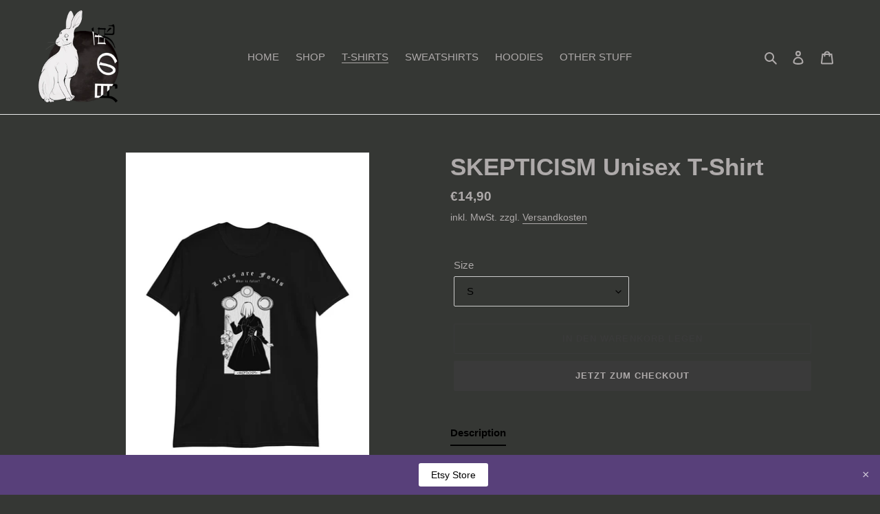

--- FILE ---
content_type: text/html; charset=utf-8
request_url: https://rabbitonthemoon.com/de/collections/tees/products/occult-t-shirt
body_size: 42862
content:
<!doctype html>
<html class="no-js" lang="de">
<head>
<meta name="smart-seo-integrated" content="true" /><title>SKEPTICISM Unisex T-Shirt |</title>
<meta name="description" content="“No God, no sin.” A macabre, original illustration designed by @Rabbitonthemmon_official.#Witchfashion #Creepyfashion #occultdrawing" />
<meta name="smartseo-keyword" content="" />
<meta name="smartseo-timestamp" content="0" /><meta charset="utf-8">
  <meta http-equiv="X-UA-Compatible" content="IE=edge,chrome=1">
  <meta name="viewport" content="width=device-width,initial-scale=1">
  <meta name="theme-color" content="#3a3a3a">
<meta name="p:domain_verify" content="c4ffea394abc9077072a9058922f6d4d"/>
  <link rel="preconnect" href="https://cdn.shopify.com" crossorigin>
  <link rel="preconnect" href="https://fonts.shopifycdn.com" crossorigin>
  <link rel="preconnect" href="https://monorail-edge.shopifysvc.com"><link rel="preload" href="//rabbitonthemoon.com/cdn/shop/t/1/assets/theme.css?v=136619971045174987231614015500" as="style">
  <link rel="preload" as="font" href="" type="font/woff2" crossorigin>
  <link rel="preload" as="font" href="" type="font/woff2" crossorigin>
  <link rel="preload" as="font" href="" type="font/woff2" crossorigin>
  <link rel="preload" href="//rabbitonthemoon.com/cdn/shop/t/1/assets/theme.js?v=140869348110754777901614015500" as="script">
  <link rel="preload" href="//rabbitonthemoon.com/cdn/shop/t/1/assets/lazysizes.js?v=63098554868324070131614015499" as="script"><link rel="canonical" href="https://rabbitonthemoon.com/de/products/occult-t-shirt"><!-- /snippets/social-meta-tags.liquid -->


<meta property="og:site_name" content="RabbitOnTheMoon.com">
<meta property="og:url" content="https://rabbitonthemoon.com/de/products/occult-t-shirt">
<meta property="og:title" content="SKEPTICISM Unisex T-Shirt |">
<meta property="og:type" content="product">
<meta property="og:description" content="“No God, no sin.” A macabre, original illustration designed by @Rabbitonthemmon_official.#Witchfashion #Creepyfashion #occultdrawing"><meta property="og:image" content="http://rabbitonthemoon.com/cdn/shop/products/Black-T-shirt-gothic-victorian-girl-wearing-veil-and-holding-skull-on-chains.png?v=1625607260">
  <meta property="og:image:secure_url" content="https://rabbitonthemoon.com/cdn/shop/products/Black-T-shirt-gothic-victorian-girl-wearing-veil-and-holding-skull-on-chains.png?v=1625607260">
  <meta property="og:image:width" content="1000">
  <meta property="og:image:height" content="1000">
  <meta property="og:price:amount" content="14,90">
  <meta property="og:price:currency" content="EUR">



<meta name="twitter:card" content="summary_large_image">
<meta name="twitter:title" content="SKEPTICISM Unisex T-Shirt |">
<meta name="twitter:description" content="“No God, no sin.” A macabre, original illustration designed by @Rabbitonthemmon_official.#Witchfashion #Creepyfashion #occultdrawing">

  
<style data-shopify>
:root {
    --color-text: #aeaaaa;
    --color-text-rgb: 174, 170, 170;
    --color-body-text: #aeaaaa;
    --color-sale-text: #EA0606;
    --color-small-button-text-border: #aeaaaa;
    --color-text-field: #353734;
    --color-text-field-text: #000000;
    --color-text-field-text-rgb: 0, 0, 0;

    --color-btn-primary: #3a3a3a;
    --color-btn-primary-darker: #212121;
    --color-btn-primary-text: #aeaaaa;

    --color-blankstate: rgba(174, 170, 170, 0.35);
    --color-blankstate-border: rgba(174, 170, 170, 0.2);
    --color-blankstate-background: rgba(174, 170, 170, 0.1);

    --color-text-focus:#959090;
    --color-overlay-text-focus:#e6e6e6;
    --color-btn-primary-focus:#606060;
    --color-btn-social-focus:#d2d2d2;
    --color-small-button-text-border-focus:#959090;
    --predictive-search-focus:#4e514d;

    --color-body: #353734;
    --color-bg: #353734;
    --color-bg-rgb: 53, 55, 52;
    --color-bg-alt: rgba(174, 170, 170, 0.05);
    --color-bg-currency-selector: rgba(174, 170, 170, 0.2);

    --color-overlay-title-text: #ffffff;
    --color-image-overlay: rgba(0,0,0,0);
    --color-image-overlay-rgb: 0, 0, 0;--opacity-image-overlay: 0.4;--hover-overlay-opacity: 0.8;

    --color-border: #ebebeb;
    --color-border-form: #cccccc;
    --color-border-form-darker: #b3b3b3;

    --svg-select-icon: url(//rabbitonthemoon.com/cdn/shop/t/1/assets/ico-select.svg?v=29003672709104678581614015517);
    --slick-img-url: url(//rabbitonthemoon.com/cdn/shop/t/1/assets/ajax-loader.gif?v=41356863302472015721614015496);

    --font-weight-body--bold: 700;
    --font-weight-body--bolder: 700;

    --font-stack-header: Helvetica, Arial, sans-serif;
    --font-style-header: normal;
    --font-weight-header: 700;

    --font-stack-body: Helvetica, Arial, sans-serif;
    --font-style-body: normal;
    --font-weight-body: 400;

    --font-size-header: 26;

    --font-size-base: 15;

    --font-h1-desktop: 35;
    --font-h1-mobile: 32;
    --font-h2-desktop: 20;
    --font-h2-mobile: 18;
    --font-h3-mobile: 20;
    --font-h4-desktop: 17;
    --font-h4-mobile: 15;
    --font-h5-desktop: 15;
    --font-h5-mobile: 13;
    --font-h6-desktop: 14;
    --font-h6-mobile: 12;

    --font-mega-title-large-desktop: 65;

    --font-rich-text-large: 17;
    --font-rich-text-small: 13;

    
--color-video-bg: #424440;

    
    --global-color-image-loader-primary: rgba(174, 170, 170, 0.06);
    --global-color-image-loader-secondary: rgba(174, 170, 170, 0.12);
  }
</style>


  <style>*,::after,::before{box-sizing:border-box}body{margin:0}body,html{background-color:var(--color-body)}body,button{font-size:calc(var(--font-size-base) * 1px);font-family:var(--font-stack-body);font-style:var(--font-style-body);font-weight:var(--font-weight-body);color:var(--color-text);line-height:1.5}body,button{-webkit-font-smoothing:antialiased;-webkit-text-size-adjust:100%}.border-bottom{border-bottom:1px solid var(--color-border)}.btn--link{background-color:transparent;border:0;margin:0;color:var(--color-text);text-align:left}.text-right{text-align:right}.icon{display:inline-block;width:20px;height:20px;vertical-align:middle;fill:currentColor}.icon__fallback-text,.visually-hidden{position:absolute!important;overflow:hidden;clip:rect(0 0 0 0);height:1px;width:1px;margin:-1px;padding:0;border:0}svg.icon:not(.icon--full-color) circle,svg.icon:not(.icon--full-color) ellipse,svg.icon:not(.icon--full-color) g,svg.icon:not(.icon--full-color) line,svg.icon:not(.icon--full-color) path,svg.icon:not(.icon--full-color) polygon,svg.icon:not(.icon--full-color) polyline,svg.icon:not(.icon--full-color) rect,symbol.icon:not(.icon--full-color) circle,symbol.icon:not(.icon--full-color) ellipse,symbol.icon:not(.icon--full-color) g,symbol.icon:not(.icon--full-color) line,symbol.icon:not(.icon--full-color) path,symbol.icon:not(.icon--full-color) polygon,symbol.icon:not(.icon--full-color) polyline,symbol.icon:not(.icon--full-color) rect{fill:inherit;stroke:inherit}li{list-style:none}.list--inline{padding:0;margin:0}.list--inline>li{display:inline-block;margin-bottom:0;vertical-align:middle}a{color:var(--color-text);text-decoration:none}.h1,.h2,h1,h2{margin:0 0 17.5px;font-family:var(--font-stack-header);font-style:var(--font-style-header);font-weight:var(--font-weight-header);line-height:1.2;overflow-wrap:break-word;word-wrap:break-word}.h1 a,.h2 a,h1 a,h2 a{color:inherit;text-decoration:none;font-weight:inherit}.h1,h1{font-size:calc(((var(--font-h1-desktop))/ (var(--font-size-base))) * 1em);text-transform:none;letter-spacing:0}@media only screen and (max-width:749px){.h1,h1{font-size:calc(((var(--font-h1-mobile))/ (var(--font-size-base))) * 1em)}}.h2,h2{font-size:calc(((var(--font-h2-desktop))/ (var(--font-size-base))) * 1em);text-transform:uppercase;letter-spacing:.1em}@media only screen and (max-width:749px){.h2,h2{font-size:calc(((var(--font-h2-mobile))/ (var(--font-size-base))) * 1em)}}p{color:var(--color-body-text);margin:0 0 19.44444px}@media only screen and (max-width:749px){p{font-size:calc(((var(--font-size-base) - 1)/ (var(--font-size-base))) * 1em)}}p:last-child{margin-bottom:0}@media only screen and (max-width:749px){.small--hide{display:none!important}}.grid{list-style:none;margin:0;padding:0;margin-left:-30px}.grid::after{content:'';display:table;clear:both}@media only screen and (max-width:749px){.grid{margin-left:-22px}}.grid::after{content:'';display:table;clear:both}.grid--no-gutters{margin-left:0}.grid--no-gutters .grid__item{padding-left:0}.grid--table{display:table;table-layout:fixed;width:100%}.grid--table>.grid__item{float:none;display:table-cell;vertical-align:middle}.grid__item{float:left;padding-left:30px;width:100%}@media only screen and (max-width:749px){.grid__item{padding-left:22px}}.grid__item[class*="--push"]{position:relative}@media only screen and (min-width:750px){.medium-up--one-quarter{width:25%}.medium-up--push-one-third{width:33.33%}.medium-up--one-half{width:50%}.medium-up--push-one-third{left:33.33%;position:relative}}.site-header{position:relative;background-color:var(--color-body)}@media only screen and (max-width:749px){.site-header{border-bottom:1px solid var(--color-border)}}@media only screen and (min-width:750px){.site-header{padding:0 55px}.site-header.logo--center{padding-top:30px}}.site-header__logo{margin:15px 0}.logo-align--center .site-header__logo{text-align:center;margin:0 auto}@media only screen and (max-width:749px){.logo-align--center .site-header__logo{text-align:left;margin:15px 0}}@media only screen and (max-width:749px){.site-header__logo{padding-left:22px;text-align:left}.site-header__logo img{margin:0}}.site-header__logo-link{display:inline-block;word-break:break-word}@media only screen and (min-width:750px){.logo-align--center .site-header__logo-link{margin:0 auto}}.site-header__logo-image{display:block}@media only screen and (min-width:750px){.site-header__logo-image{margin:0 auto}}.site-header__logo-image img{width:100%}.site-header__logo-image--centered img{margin:0 auto}.site-header__logo img{display:block}.site-header__icons{position:relative;white-space:nowrap}@media only screen and (max-width:749px){.site-header__icons{width:auto;padding-right:13px}.site-header__icons .btn--link,.site-header__icons .site-header__cart{font-size:calc(((var(--font-size-base))/ (var(--font-size-base))) * 1em)}}.site-header__icons-wrapper{position:relative;display:-webkit-flex;display:-ms-flexbox;display:flex;width:100%;-ms-flex-align:center;-webkit-align-items:center;-moz-align-items:center;-ms-align-items:center;-o-align-items:center;align-items:center;-webkit-justify-content:flex-end;-ms-justify-content:flex-end;justify-content:flex-end}.site-header__account,.site-header__cart,.site-header__search{position:relative}.site-header__search.site-header__icon{display:none}@media only screen and (min-width:1400px){.site-header__search.site-header__icon{display:block}}.site-header__search-toggle{display:block}@media only screen and (min-width:750px){.site-header__account,.site-header__cart{padding:10px 11px}}.site-header__cart-title,.site-header__search-title{position:absolute!important;overflow:hidden;clip:rect(0 0 0 0);height:1px;width:1px;margin:-1px;padding:0;border:0;display:block;vertical-align:middle}.site-header__cart-title{margin-right:3px}.site-header__cart-count{display:flex;align-items:center;justify-content:center;position:absolute;right:.4rem;top:.2rem;font-weight:700;background-color:var(--color-btn-primary);color:var(--color-btn-primary-text);border-radius:50%;min-width:1em;height:1em}.site-header__cart-count span{font-family:HelveticaNeue,"Helvetica Neue",Helvetica,Arial,sans-serif;font-size:calc(11em / 16);line-height:1}@media only screen and (max-width:749px){.site-header__cart-count{top:calc(7em / 16);right:0;border-radius:50%;min-width:calc(19em / 16);height:calc(19em / 16)}}@media only screen and (max-width:749px){.site-header__cart-count span{padding:.25em calc(6em / 16);font-size:12px}}.site-header__menu{display:none}@media only screen and (max-width:749px){.site-header__icon{display:inline-block;vertical-align:middle;padding:10px 11px;margin:0}}@media only screen and (min-width:750px){.site-header__icon .icon-search{margin-right:3px}}.announcement-bar{z-index:10;position:relative;text-align:center;border-bottom:1px solid transparent;padding:2px}.announcement-bar__link{display:block}.announcement-bar__message{display:block;padding:11px 22px;font-size:calc(((16)/ (var(--font-size-base))) * 1em);font-weight:var(--font-weight-header)}@media only screen and (min-width:750px){.announcement-bar__message{padding-left:55px;padding-right:55px}}.site-nav{position:relative;padding:0;text-align:center;margin:25px 0}.site-nav a{padding:3px 10px}.site-nav__link{display:block;white-space:nowrap}.site-nav--centered .site-nav__link{padding-top:0}.site-nav__link .icon-chevron-down{width:calc(8em / 16);height:calc(8em / 16);margin-left:.5rem}.site-nav__label{border-bottom:1px solid transparent}.site-nav__link--active .site-nav__label{border-bottom-color:var(--color-text)}.site-nav__link--button{border:none;background-color:transparent;padding:3px 10px}.site-header__mobile-nav{z-index:11;position:relative;background-color:var(--color-body)}@media only screen and (max-width:749px){.site-header__mobile-nav{display:-webkit-flex;display:-ms-flexbox;display:flex;width:100%;-ms-flex-align:center;-webkit-align-items:center;-moz-align-items:center;-ms-align-items:center;-o-align-items:center;align-items:center}}.mobile-nav--open .icon-close{display:none}.main-content{opacity:0}.main-content .shopify-section{display:none}.main-content .shopify-section:first-child{display:inherit}.critical-hidden{display:none}</style>

  <script>
    window.performance.mark('debut:theme_stylesheet_loaded.start');

    function onLoadStylesheet() {
      performance.mark('debut:theme_stylesheet_loaded.end');
      performance.measure('debut:theme_stylesheet_loaded', 'debut:theme_stylesheet_loaded.start', 'debut:theme_stylesheet_loaded.end');

      var url = "//rabbitonthemoon.com/cdn/shop/t/1/assets/theme.css?v=136619971045174987231614015500";
      var link = document.querySelector('link[href="' + url + '"]');
      link.loaded = true;
      link.dispatchEvent(new Event('load'));
    }
  </script>

  <link rel="stylesheet" href="//rabbitonthemoon.com/cdn/shop/t/1/assets/theme.css?v=136619971045174987231614015500" type="text/css" media="print" onload="this.media='all';onLoadStylesheet()">

  <style>
    
    
    
    
    
    
  </style>

  <script>
    var theme = {
      breakpoints: {
        medium: 750,
        large: 990,
        widescreen: 1400
      },
      strings: {
        addToCart: "In den Warenkorb legen",
        soldOut: "Ausverkauft",
        unavailable: "Nicht verfügbar",
        regularPrice: "Normaler Preis",
        salePrice: "Sonderpreis",
        sale: "Angebot",
        fromLowestPrice: "von [price]",
        vendor: "Verkäufer",
        showMore: "Mehr anzeigen",
        showLess: "Weniger anzeigen",
        searchFor: "Suchen nach",
        addressError: "Kann die Adresse nicht finden",
        addressNoResults: "Keine Ergebnisse für diese Adresse",
        addressQueryLimit: "Du hast die Nutzungsgrenze der Google-API überschritten. Du solltest über ein Upgrade auf einen \u003ca href=\"https:\/\/developers.google.com\/maps\/premium\/usage-limits\"\u003ePremium-Plan\u003c\/a\u003e nachdenken.",
        authError: "Es gab ein Problem bei der Authentifizierung deineses Google Maps-Kontos.",
        newWindow: "Öffnet ein neues Fenster.",
        external: "Öffnet externe Website.",
        newWindowExternal: "Öffnet externe Website in einem neuen Fenster.",
        removeLabel: "[product] entfernen",
        update: "Warenkorb aktualisieren",
        quantity: "Menge",
        discountedTotal: "Gesamtrabatt",
        regularTotal: "Normaler Gesamtpreis",
        priceColumn: "Rabattdetails findest du in der Preisspalte.",
        quantityMinimumMessage: "Die Menge muss 1 oder mehr sein",
        cartError: "Beim Aktualisieren des Warenkorbs ist ein Fehler aufgetreten. Bitte versuche es erneut.",
        removedItemMessage: "\u003cspan class=\"cart__removed-product-details\"\u003e([quantity]) [link]\u003c\/span\u003e aus deinem Warenkorb entfernt.",
        unitPrice: "Einzelpreis",
        unitPriceSeparator: "pro",
        oneCartCount: "1 Artikel",
        otherCartCount: "[count] Produkte",
        quantityLabel: "Menge: [count]",
        products: "Produkte",
        loading: "Wird geladen",
        number_of_results: "[result_number] von [results_count]",
        number_of_results_found: "[results_count] Ergebnisse gefunden",
        one_result_found: "1 Ergebnis gefunden"
      },
      moneyFormat: "€{{amount_with_comma_separator}}",
      moneyFormatWithCurrency: "€{{amount_with_comma_separator}} EUR",
      settings: {
        predictiveSearchEnabled: true,
        predictiveSearchShowPrice: false,
        predictiveSearchShowVendor: false
      },
      stylesheet: "//rabbitonthemoon.com/cdn/shop/t/1/assets/theme.css?v=136619971045174987231614015500"
    }

    document.documentElement.className = document.documentElement.className.replace('no-js', 'js');
  </script><script src="//rabbitonthemoon.com/cdn/shop/t/1/assets/theme.js?v=140869348110754777901614015500" defer="defer"></script>
  <script src="//rabbitonthemoon.com/cdn/shop/t/1/assets/lazysizes.js?v=63098554868324070131614015499" async="async"></script>

  <script type="text/javascript">
    if (window.MSInputMethodContext && document.documentMode) {
      var scripts = document.getElementsByTagName('script')[0];
      var polyfill = document.createElement("script");
      polyfill.defer = true;
      polyfill.src = "//rabbitonthemoon.com/cdn/shop/t/1/assets/ie11CustomProperties.min.js?v=146208399201472936201614015498";

      scripts.parentNode.insertBefore(polyfill, scripts);
    }
  </script>

  <script>window.performance && window.performance.mark && window.performance.mark('shopify.content_for_header.start');</script><meta name="google-site-verification" content="agsIuSAMGQSlk6QKv3ih7uaX7Pk_7vJ9S2Tx93vxNik">
<meta name="facebook-domain-verification" content="vjlkxk04c1z3ysf53shpx4q9xs5478">
<meta name="facebook-domain-verification" content="kd06asdii4rainn30oc2spw24n8ufy">
<meta id="shopify-digital-wallet" name="shopify-digital-wallet" content="/54047637682/digital_wallets/dialog">
<meta name="shopify-checkout-api-token" content="7321bc27a949a808f7408e7c7c0873bc">
<meta id="in-context-paypal-metadata" data-shop-id="54047637682" data-venmo-supported="false" data-environment="production" data-locale="de_DE" data-paypal-v4="true" data-currency="EUR">
<link rel="alternate" hreflang="x-default" href="https://rabbitonthemoon.com/products/occult-t-shirt">
<link rel="alternate" hreflang="en" href="https://rabbitonthemoon.com/products/occult-t-shirt">
<link rel="alternate" hreflang="de" href="https://rabbitonthemoon.com/de/products/occult-t-shirt">
<link rel="alternate" hreflang="fr" href="https://rabbitonthemoon.com/fr/products/occult-t-shirt">
<link rel="alternate" hreflang="pl" href="https://rabbitonthemoon.com/pl/products/occult-t-shirt">
<link rel="alternate" hreflang="ru" href="https://rabbitonthemoon.com/ru/products/occult-t-shirt">
<link rel="alternate" hreflang="ar" href="https://rabbitonthemoon.com/ar/products/occult-t-shirt">
<link rel="alternate" type="application/json+oembed" href="https://rabbitonthemoon.com/de/products/occult-t-shirt.oembed">
<script async="async" src="/checkouts/internal/preloads.js?locale=de-MT"></script>
<script id="shopify-features" type="application/json">{"accessToken":"7321bc27a949a808f7408e7c7c0873bc","betas":["rich-media-storefront-analytics"],"domain":"rabbitonthemoon.com","predictiveSearch":true,"shopId":54047637682,"locale":"de"}</script>
<script>var Shopify = Shopify || {};
Shopify.shop = "rabbitonthemoon-com.myshopify.com";
Shopify.locale = "de";
Shopify.currency = {"active":"EUR","rate":"1.0"};
Shopify.country = "MT";
Shopify.theme = {"name":"Debut","id":119437656242,"schema_name":"Debut","schema_version":"17.9.2","theme_store_id":796,"role":"main"};
Shopify.theme.handle = "null";
Shopify.theme.style = {"id":null,"handle":null};
Shopify.cdnHost = "rabbitonthemoon.com/cdn";
Shopify.routes = Shopify.routes || {};
Shopify.routes.root = "/de/";</script>
<script type="module">!function(o){(o.Shopify=o.Shopify||{}).modules=!0}(window);</script>
<script>!function(o){function n(){var o=[];function n(){o.push(Array.prototype.slice.apply(arguments))}return n.q=o,n}var t=o.Shopify=o.Shopify||{};t.loadFeatures=n(),t.autoloadFeatures=n()}(window);</script>
<script id="shop-js-analytics" type="application/json">{"pageType":"product"}</script>
<script defer="defer" async type="module" src="//rabbitonthemoon.com/cdn/shopifycloud/shop-js/modules/v2/client.init-shop-cart-sync_kxAhZfSm.de.esm.js"></script>
<script defer="defer" async type="module" src="//rabbitonthemoon.com/cdn/shopifycloud/shop-js/modules/v2/chunk.common_5BMd6ono.esm.js"></script>
<script type="module">
  await import("//rabbitonthemoon.com/cdn/shopifycloud/shop-js/modules/v2/client.init-shop-cart-sync_kxAhZfSm.de.esm.js");
await import("//rabbitonthemoon.com/cdn/shopifycloud/shop-js/modules/v2/chunk.common_5BMd6ono.esm.js");

  window.Shopify.SignInWithShop?.initShopCartSync?.({"fedCMEnabled":true,"windoidEnabled":true});

</script>
<script>(function() {
  var isLoaded = false;
  function asyncLoad() {
    if (isLoaded) return;
    isLoaded = true;
    var urls = ["https:\/\/tabs.stationmade.com\/registered-scripts\/tabs-by-station.js?shop=rabbitonthemoon-com.myshopify.com","https:\/\/sprt-mws-legacy-files.spur-i-t.com\/motivator\/source.js?mw_motivator_t=1661633579\u0026shop=rabbitonthemoon-com.myshopify.com","https:\/\/rabbitonthemoon.com\/apps\/giraffly-trust\/trust-worker-740f5bc1753b18a0a983f14cbfab33ca58d9bd80.js?v=20210501180108\u0026shop=rabbitonthemoon-com.myshopify.com","https:\/\/ecommerce-editor-connector.live.gelato.tech\/ecommerce-editor\/v1\/shopify.esm.js?c=d201bdf5-bfde-47e5-b253-ad1e7e5d68b1\u0026s=2854575a-c979-4dc9-a498-242b01cad0cf\u0026shop=rabbitonthemoon-com.myshopify.com","\/\/cdn.shopify.com\/proxy\/41c442f1b7379f6387bfce4255f77a21bee2da0da52fca01a5a7c23039f2658e\/static.cdn.printful.com\/static\/js\/external\/shopify-product-customizer.js?v=0.28\u0026shop=rabbitonthemoon-com.myshopify.com\u0026sp-cache-control=cHVibGljLCBtYXgtYWdlPTkwMA","https:\/\/clkj-online.oss-cn-hongkong.aliyuncs.com\/shopify-sdk\/bootstrap.js?shop=rabbitonthemoon-com.myshopify.com"];
    for (var i = 0; i < urls.length; i++) {
      var s = document.createElement('script');
      s.type = 'text/javascript';
      s.async = true;
      s.src = urls[i];
      var x = document.getElementsByTagName('script')[0];
      x.parentNode.insertBefore(s, x);
    }
  };
  if(window.attachEvent) {
    window.attachEvent('onload', asyncLoad);
  } else {
    window.addEventListener('load', asyncLoad, false);
  }
})();</script>
<script id="__st">var __st={"a":54047637682,"offset":3600,"reqid":"19366eeb-102c-4ac5-a8f2-21e1d53243ea-1769029395","pageurl":"rabbitonthemoon.com\/de\/collections\/tees\/products\/occult-t-shirt","u":"c5326b27f956","p":"product","rtyp":"product","rid":6703696937138};</script>
<script>window.ShopifyPaypalV4VisibilityTracking = true;</script>
<script id="captcha-bootstrap">!function(){'use strict';const t='contact',e='account',n='new_comment',o=[[t,t],['blogs',n],['comments',n],[t,'customer']],c=[[e,'customer_login'],[e,'guest_login'],[e,'recover_customer_password'],[e,'create_customer']],r=t=>t.map((([t,e])=>`form[action*='/${t}']:not([data-nocaptcha='true']) input[name='form_type'][value='${e}']`)).join(','),a=t=>()=>t?[...document.querySelectorAll(t)].map((t=>t.form)):[];function s(){const t=[...o],e=r(t);return a(e)}const i='password',u='form_key',d=['recaptcha-v3-token','g-recaptcha-response','h-captcha-response',i],f=()=>{try{return window.sessionStorage}catch{return}},m='__shopify_v',_=t=>t.elements[u];function p(t,e,n=!1){try{const o=window.sessionStorage,c=JSON.parse(o.getItem(e)),{data:r}=function(t){const{data:e,action:n}=t;return t[m]||n?{data:e,action:n}:{data:t,action:n}}(c);for(const[e,n]of Object.entries(r))t.elements[e]&&(t.elements[e].value=n);n&&o.removeItem(e)}catch(o){console.error('form repopulation failed',{error:o})}}const l='form_type',E='cptcha';function T(t){t.dataset[E]=!0}const w=window,h=w.document,L='Shopify',v='ce_forms',y='captcha';let A=!1;((t,e)=>{const n=(g='f06e6c50-85a8-45c8-87d0-21a2b65856fe',I='https://cdn.shopify.com/shopifycloud/storefront-forms-hcaptcha/ce_storefront_forms_captcha_hcaptcha.v1.5.2.iife.js',D={infoText:'Durch hCaptcha geschützt',privacyText:'Datenschutz',termsText:'Allgemeine Geschäftsbedingungen'},(t,e,n)=>{const o=w[L][v],c=o.bindForm;if(c)return c(t,g,e,D).then(n);var r;o.q.push([[t,g,e,D],n]),r=I,A||(h.body.append(Object.assign(h.createElement('script'),{id:'captcha-provider',async:!0,src:r})),A=!0)});var g,I,D;w[L]=w[L]||{},w[L][v]=w[L][v]||{},w[L][v].q=[],w[L][y]=w[L][y]||{},w[L][y].protect=function(t,e){n(t,void 0,e),T(t)},Object.freeze(w[L][y]),function(t,e,n,w,h,L){const[v,y,A,g]=function(t,e,n){const i=e?o:[],u=t?c:[],d=[...i,...u],f=r(d),m=r(i),_=r(d.filter((([t,e])=>n.includes(e))));return[a(f),a(m),a(_),s()]}(w,h,L),I=t=>{const e=t.target;return e instanceof HTMLFormElement?e:e&&e.form},D=t=>v().includes(t);t.addEventListener('submit',(t=>{const e=I(t);if(!e)return;const n=D(e)&&!e.dataset.hcaptchaBound&&!e.dataset.recaptchaBound,o=_(e),c=g().includes(e)&&(!o||!o.value);(n||c)&&t.preventDefault(),c&&!n&&(function(t){try{if(!f())return;!function(t){const e=f();if(!e)return;const n=_(t);if(!n)return;const o=n.value;o&&e.removeItem(o)}(t);const e=Array.from(Array(32),(()=>Math.random().toString(36)[2])).join('');!function(t,e){_(t)||t.append(Object.assign(document.createElement('input'),{type:'hidden',name:u})),t.elements[u].value=e}(t,e),function(t,e){const n=f();if(!n)return;const o=[...t.querySelectorAll(`input[type='${i}']`)].map((({name:t})=>t)),c=[...d,...o],r={};for(const[a,s]of new FormData(t).entries())c.includes(a)||(r[a]=s);n.setItem(e,JSON.stringify({[m]:1,action:t.action,data:r}))}(t,e)}catch(e){console.error('failed to persist form',e)}}(e),e.submit())}));const S=(t,e)=>{t&&!t.dataset[E]&&(n(t,e.some((e=>e===t))),T(t))};for(const o of['focusin','change'])t.addEventListener(o,(t=>{const e=I(t);D(e)&&S(e,y())}));const B=e.get('form_key'),M=e.get(l),P=B&&M;t.addEventListener('DOMContentLoaded',(()=>{const t=y();if(P)for(const e of t)e.elements[l].value===M&&p(e,B);[...new Set([...A(),...v().filter((t=>'true'===t.dataset.shopifyCaptcha))])].forEach((e=>S(e,t)))}))}(h,new URLSearchParams(w.location.search),n,t,e,['guest_login'])})(!0,!0)}();</script>
<script integrity="sha256-4kQ18oKyAcykRKYeNunJcIwy7WH5gtpwJnB7kiuLZ1E=" data-source-attribution="shopify.loadfeatures" defer="defer" src="//rabbitonthemoon.com/cdn/shopifycloud/storefront/assets/storefront/load_feature-a0a9edcb.js" crossorigin="anonymous"></script>
<script data-source-attribution="shopify.dynamic_checkout.dynamic.init">var Shopify=Shopify||{};Shopify.PaymentButton=Shopify.PaymentButton||{isStorefrontPortableWallets:!0,init:function(){window.Shopify.PaymentButton.init=function(){};var t=document.createElement("script");t.src="https://rabbitonthemoon.com/cdn/shopifycloud/portable-wallets/latest/portable-wallets.de.js",t.type="module",document.head.appendChild(t)}};
</script>
<script data-source-attribution="shopify.dynamic_checkout.buyer_consent">
  function portableWalletsHideBuyerConsent(e){var t=document.getElementById("shopify-buyer-consent"),n=document.getElementById("shopify-subscription-policy-button");t&&n&&(t.classList.add("hidden"),t.setAttribute("aria-hidden","true"),n.removeEventListener("click",e))}function portableWalletsShowBuyerConsent(e){var t=document.getElementById("shopify-buyer-consent"),n=document.getElementById("shopify-subscription-policy-button");t&&n&&(t.classList.remove("hidden"),t.removeAttribute("aria-hidden"),n.addEventListener("click",e))}window.Shopify?.PaymentButton&&(window.Shopify.PaymentButton.hideBuyerConsent=portableWalletsHideBuyerConsent,window.Shopify.PaymentButton.showBuyerConsent=portableWalletsShowBuyerConsent);
</script>
<script>
  function portableWalletsCleanup(e){e&&e.src&&console.error("Failed to load portable wallets script "+e.src);var t=document.querySelectorAll("shopify-accelerated-checkout .shopify-payment-button__skeleton, shopify-accelerated-checkout-cart .wallet-cart-button__skeleton"),e=document.getElementById("shopify-buyer-consent");for(let e=0;e<t.length;e++)t[e].remove();e&&e.remove()}function portableWalletsNotLoadedAsModule(e){e instanceof ErrorEvent&&"string"==typeof e.message&&e.message.includes("import.meta")&&"string"==typeof e.filename&&e.filename.includes("portable-wallets")&&(window.removeEventListener("error",portableWalletsNotLoadedAsModule),window.Shopify.PaymentButton.failedToLoad=e,"loading"===document.readyState?document.addEventListener("DOMContentLoaded",window.Shopify.PaymentButton.init):window.Shopify.PaymentButton.init())}window.addEventListener("error",portableWalletsNotLoadedAsModule);
</script>

<script type="module" src="https://rabbitonthemoon.com/cdn/shopifycloud/portable-wallets/latest/portable-wallets.de.js" onError="portableWalletsCleanup(this)" crossorigin="anonymous"></script>
<script nomodule>
  document.addEventListener("DOMContentLoaded", portableWalletsCleanup);
</script>

<script id='scb4127' type='text/javascript' async='' src='https://rabbitonthemoon.com/cdn/shopifycloud/privacy-banner/storefront-banner.js'></script><link id="shopify-accelerated-checkout-styles" rel="stylesheet" media="screen" href="https://rabbitonthemoon.com/cdn/shopifycloud/portable-wallets/latest/accelerated-checkout-backwards-compat.css" crossorigin="anonymous">
<style id="shopify-accelerated-checkout-cart">
        #shopify-buyer-consent {
  margin-top: 1em;
  display: inline-block;
  width: 100%;
}

#shopify-buyer-consent.hidden {
  display: none;
}

#shopify-subscription-policy-button {
  background: none;
  border: none;
  padding: 0;
  text-decoration: underline;
  font-size: inherit;
  cursor: pointer;
}

#shopify-subscription-policy-button::before {
  box-shadow: none;
}

      </style>

<script>window.performance && window.performance.mark && window.performance.mark('shopify.content_for_header.end');</script>
  

<script>

  // https://tc39.github.io/ecma262/#sec-array.prototype.find
  if (!Array.prototype.find) {
    Object.defineProperty(Array.prototype, 'find', {
      value: function(predicate) {
        // 1. Let O be ? ToObject(this value).
        if (this == null) {
          throw TypeError('"this" is null or not defined');
        }

        var o = Object(this);

        // 2. Let len be ? ToLength(? Get(O, "length")).
        var len = o.length >>> 0;

        // 3. If IsCallable(predicate) is false, throw a TypeError exception.
        if (typeof predicate !== 'function') {
          throw TypeError('predicate must be a function');
        }

        // 4. If thisArg was supplied, let T be thisArg; else let T be undefined.
        var thisArg = arguments[1];

        // 5. Let k be 0.
        var k = 0;

        // 6. Repeat, while k < len
        while (k < len) {
          // a. Let Pk be ! ToString(k).
          // b. Let kValue be ? Get(O, Pk).
          // c. Let testResult be ToBoolean(? Call(predicate, T, < kValue, k, O >)).
          // d. If testResult is true, return kValue.
          var kValue = o[k];
          if (predicate.call(thisArg, kValue, k, o)) {
            return kValue;
          }
          // e. Increase k by 1.
          k++;
        }

        // 7. Return undefined.
        return undefined;
      },
      configurable: true,
      writable: true
    });
  }

  (function () {

    var useInternationalDomains = false;

    function buildLanguageList() {
      var languageListJson = '[{\
"name": "Englisch",\
"endonym_name": "English",\
"iso_code": "en",\
"primary": true,\
"flag": "//rabbitonthemoon.com/cdn/shop/t/1/assets/en.png?v=371",\
"domain": null\
},{\
"name": "Deutsch",\
"endonym_name": "Deutsch",\
"iso_code": "de",\
"primary": false,\
"flag": "//rabbitonthemoon.com/cdn/shop/t/1/assets/de.png?v=371",\
"domain": null\
},{\
"name": "Französisch",\
"endonym_name": "français",\
"iso_code": "fr",\
"primary": false,\
"flag": "//rabbitonthemoon.com/cdn/shop/t/1/assets/fr.png?v=371",\
"domain": null\
},{\
"name": "Polnisch",\
"endonym_name": "Polski",\
"iso_code": "pl",\
"primary": false,\
"flag": "//rabbitonthemoon.com/cdn/shop/t/1/assets/pl.png?v=371",\
"domain": null\
},{\
"name": "Russisch",\
"endonym_name": "русский",\
"iso_code": "ru",\
"primary": false,\
"flag": "//rabbitonthemoon.com/cdn/shop/t/1/assets/ru.png?v=371",\
"domain": null\
},{\
"name": "Arabisch",\
"endonym_name": "العربية",\
"iso_code": "ar",\
"primary": false,\
"flag": "//rabbitonthemoon.com/cdn/shop/t/1/assets/ar.png?v=371",\
"domain": null\
}]';
      return JSON.parse(languageListJson);
    }

    function getSavedLocale(langList) {
      var savedLocale = localStorage.getItem('translation-lab-lang');
      var sl = savedLocale ? langList.find(x => x.iso_code.toLowerCase() === savedLocale.toLowerCase()) : null;
      return sl ? sl.iso_code : null;
    }

    function getBrowserLocale(langList) {
      var browserLocale = navigator.language;
      if (browserLocale) {
        var localeParts = browserLocale.split('-');
        var bl = localeParts[0] ? langList.find(x => x.iso_code.toLowerCase().startsWith(localeParts[0])) : null;
        return bl ? bl.iso_code : null;
      } else {
        return null;
      }
    }

    function redirectUrlBuilderFunction(primaryLocale) {
      var shopDomain = 'https://rabbitonthemoon.com';
      if (window.Shopify && window.Shopify.designMode) {
        shopDomain = 'https://rabbitonthemoon-com.myshopify.com';
      }
      var currentLocale = 'de'.toLowerCase();
      var currentLocaleRegEx = new RegExp('^\/' + currentLocale, "ig");
      var primaryLocaleLower = primaryLocale.toLowerCase();
      var pathname = window.location.pathname;
      var queryString = window.location.search || '';
      return function build(redirectLocale) {
        if (!redirectLocale) {
          return null;
        }
        var redirectLocaleLower = redirectLocale.toLowerCase();
        if (currentLocale !== redirectLocaleLower) {
          if (useInternationalDomains) {
            //var languageList = buildLanguageList();
            //var internationalDomain = languageList.find(function (x) { return x.iso_code.toLowerCase() === redirectLocaleLower; });
            //if (internationalDomain) {
            //  return 'https://' + internationalDomain.domain + pathname + queryString;
            //}
          }
          else {
            if (redirectLocaleLower === primaryLocaleLower) {
              return shopDomain + pathname.replace(currentLocaleRegEx, '') + queryString;
            } else if (primaryLocaleLower === currentLocale) {
              return shopDomain + '/' + redirectLocaleLower + pathname + queryString;
            } else {
              return shopDomain + '/' + pathname.replace(currentLocaleRegEx, redirectLocaleLower) + queryString;
            }
          }
        }
        return null;
      }
    }

    function getRedirectLocale(languageList) {
      var savedLocale = getSavedLocale(languageList);
      var browserLocale = getBrowserLocale(languageList);
      var preferredLocale = null;

      var redirectLocale = null;

      if (savedLocale) {
        redirectLocale = savedLocale;
      } else if (preferredLocale) {
        redirectLocale = preferredLocale;
      } else if (browserLocale) {
        redirectLocale = browserLocale;
      }
      return redirectLocale;
    }

    function configure() {
      var languageList = buildLanguageList();
      var primaryLanguage = languageList.find(function (x) { return x.primary; });
      if (!primaryLanguage && !primaryLanguage.iso_code) {
        // error: there should be atleast one language set as primary
        return;
      }

      var redirectUrlBuilder = redirectUrlBuilderFunction(primaryLanguage.iso_code);

      var redirectLocale = getRedirectLocale(languageList);

      var redirectUrl = redirectUrlBuilder(redirectLocale);
      redirectUrl && window.location.assign(redirectUrl);
    }

    if (window.Shopify && window.Shopify.designMode) {
      return;
    }

    var botPatterns = "(bot|Googlebot\/|Googlebot-Mobile|Googlebot-Image|Googlebot-News|Googlebot-Video|AdsBot-Google([^-]|$)|AdsBot-Google-Mobile|Feedfetcher-Google|Mediapartners-Google|APIs-Google|Page|Speed|Insights|Lighthouse|bingbot|Slurp|exabot|ia_archiver|YandexBot|YandexImages|YandexAccessibilityBot|YandexMobileBot|YandexMetrika|YandexTurbo|YandexImageResizer|YandexVideo|YandexAdNet|YandexBlogs|YandexCalendar|YandexDirect|YandexFavicons|YaDirectFetcher|YandexForDomain|YandexMarket|YandexMedia|YandexMobileScreenShotBot|YandexNews|YandexOntoDB|YandexPagechecker|YandexPartner|YandexRCA|YandexSearchShop|YandexSitelinks|YandexSpravBot|YandexTracker|YandexVertis|YandexVerticals|YandexWebmaster|YandexScreenshotBot|Baiduspider|facebookexternalhit|Sogou|DuckDuckBot|BUbiNG|crawler4j|S[eE][mM]rushBot|Google-Adwords-Instant|BingPreview\/|Bark[rR]owler|DuckDuckGo-Favicons-Bot|AppEngine-Google|Google Web Preview|acapbot|Baidu-YunGuanCe|Feedly|Feedspot|google-xrawler|Google-Structured-Data-Testing-Tool|Google-PhysicalWeb|Google Favicon|Google-Site-Verification|Gwene|SentiBot|FreshRSS)";
    var re = new RegExp(botPatterns, 'i');
    if (!re.test(navigator.userAgent)) {
      configure();
    }

  })();
</script>
<style type='text/css'>
  .baCountry{width:30px;height:20px;display:inline-block;vertical-align:middle;margin-right:6px;background-size:30px!important;border-radius:4px;background-repeat:no-repeat}
  .baCountry-traditional .baCountry{background-image:url(https://cdn.shopify.com/s/files/1/0194/1736/6592/t/1/assets/ba-flags.png?=14261939516959647149);height:19px!important}
  .baCountry-modern .baCountry{background-image:url(https://cdn.shopify.com/s/files/1/0194/1736/6592/t/1/assets/ba-flags.png?=14261939516959647149)}
  .baCountry-NO-FLAG{background-position:0 0}.baCountry-AD{background-position:0 -20px}.baCountry-AED{background-position:0 -40px}.baCountry-AFN{background-position:0 -60px}.baCountry-AG{background-position:0 -80px}.baCountry-AI{background-position:0 -100px}.baCountry-ALL{background-position:0 -120px}.baCountry-AMD{background-position:0 -140px}.baCountry-AOA{background-position:0 -160px}.baCountry-ARS{background-position:0 -180px}.baCountry-AS{background-position:0 -200px}.baCountry-AT{background-position:0 -220px}.baCountry-AUD{background-position:0 -240px}.baCountry-AWG{background-position:0 -260px}.baCountry-AZN{background-position:0 -280px}.baCountry-BAM{background-position:0 -300px}.baCountry-BBD{background-position:0 -320px}.baCountry-BDT{background-position:0 -340px}.baCountry-BE{background-position:0 -360px}.baCountry-BF{background-position:0 -380px}.baCountry-BGN{background-position:0 -400px}.baCountry-BHD{background-position:0 -420px}.baCountry-BIF{background-position:0 -440px}.baCountry-BJ{background-position:0 -460px}.baCountry-BMD{background-position:0 -480px}.baCountry-BND{background-position:0 -500px}.baCountry-BOB{background-position:0 -520px}.baCountry-BRL{background-position:0 -540px}.baCountry-BSD{background-position:0 -560px}.baCountry-BTN{background-position:0 -580px}.baCountry-BWP{background-position:0 -600px}.baCountry-BYN{background-position:0 -620px}.baCountry-BZD{background-position:0 -640px}.baCountry-CAD{background-position:0 -660px}.baCountry-CC{background-position:0 -680px}.baCountry-CDF{background-position:0 -700px}.baCountry-CG{background-position:0 -720px}.baCountry-CHF{background-position:0 -740px}.baCountry-CI{background-position:0 -760px}.baCountry-CK{background-position:0 -780px}.baCountry-CLP{background-position:0 -800px}.baCountry-CM{background-position:0 -820px}.baCountry-CNY{background-position:0 -840px}.baCountry-COP{background-position:0 -860px}.baCountry-CRC{background-position:0 -880px}.baCountry-CU{background-position:0 -900px}.baCountry-CX{background-position:0 -920px}.baCountry-CY{background-position:0 -940px}.baCountry-CZK{background-position:0 -960px}.baCountry-DE{background-position:0 -980px}.baCountry-DJF{background-position:0 -1000px}.baCountry-DKK{background-position:0 -1020px}.baCountry-DM{background-position:0 -1040px}.baCountry-DOP{background-position:0 -1060px}.baCountry-DZD{background-position:0 -1080px}.baCountry-EC{background-position:0 -1100px}.baCountry-EE{background-position:0 -1120px}.baCountry-EGP{background-position:0 -1140px}.baCountry-ER{background-position:0 -1160px}.baCountry-ES{background-position:0 -1180px}.baCountry-ETB{background-position:0 -1200px}.baCountry-EUR{background-position:0 -1220px}.baCountry-FI{background-position:0 -1240px}.baCountry-FJD{background-position:0 -1260px}.baCountry-FKP{background-position:0 -1280px}.baCountry-FO{background-position:0 -1300px}.baCountry-FR{background-position:0 -1320px}.baCountry-GA{background-position:0 -1340px}.baCountry-GBP{background-position:0 -1360px}.baCountry-GD{background-position:0 -1380px}.baCountry-GEL{background-position:0 -1400px}.baCountry-GHS{background-position:0 -1420px}.baCountry-GIP{background-position:0 -1440px}.baCountry-GL{background-position:0 -1460px}.baCountry-GMD{background-position:0 -1480px}.baCountry-GNF{background-position:0 -1500px}.baCountry-GQ{background-position:0 -1520px}.baCountry-GR{background-position:0 -1540px}.baCountry-GTQ{background-position:0 -1560px}.baCountry-GU{background-position:0 -1580px}.baCountry-GW{background-position:0 -1600px}.baCountry-HKD{background-position:0 -1620px}.baCountry-HNL{background-position:0 -1640px}.baCountry-HRK{background-position:0 -1660px}.baCountry-HTG{background-position:0 -1680px}.baCountry-HUF{background-position:0 -1700px}.baCountry-IDR{background-position:0 -1720px}.baCountry-IE{background-position:0 -1740px}.baCountry-ILS{background-position:0 -1760px}.baCountry-INR{background-position:0 -1780px}.baCountry-IO{background-position:0 -1800px}.baCountry-IQD{background-position:0 -1820px}.baCountry-IRR{background-position:0 -1840px}.baCountry-ISK{background-position:0 -1860px}.baCountry-IT{background-position:0 -1880px}.baCountry-JMD{background-position:0 -1900px}.baCountry-JOD{background-position:0 -1920px}.baCountry-JPY{background-position:0 -1940px}.baCountry-KES{background-position:0 -1960px}.baCountry-KGS{background-position:0 -1980px}.baCountry-KHR{background-position:0 -2000px}.baCountry-KI{background-position:0 -2020px}.baCountry-KMF{background-position:0 -2040px}.baCountry-KN{background-position:0 -2060px}.baCountry-KP{background-position:0 -2080px}.baCountry-KRW{background-position:0 -2100px}.baCountry-KWD{background-position:0 -2120px}.baCountry-KYD{background-position:0 -2140px}.baCountry-KZT{background-position:0 -2160px}.baCountry-LBP{background-position:0 -2180px}.baCountry-LI{background-position:0 -2200px}.baCountry-LKR{background-position:0 -2220px}.baCountry-LRD{background-position:0 -2240px}.baCountry-LSL{background-position:0 -2260px}.baCountry-LT{background-position:0 -2280px}.baCountry-LU{background-position:0 -2300px}.baCountry-LV{background-position:0 -2320px}.baCountry-LYD{background-position:0 -2340px}.baCountry-MAD{background-position:0 -2360px}.baCountry-MC{background-position:0 -2380px}.baCountry-MDL{background-position:0 -2400px}.baCountry-ME{background-position:0 -2420px}.baCountry-MGA{background-position:0 -2440px}.baCountry-MKD{background-position:0 -2460px}.baCountry-ML{background-position:0 -2480px}.baCountry-MMK{background-position:0 -2500px}.baCountry-MN{background-position:0 -2520px}.baCountry-MOP{background-position:0 -2540px}.baCountry-MQ{background-position:0 -2560px}.baCountry-MR{background-position:0 -2580px}.baCountry-MS{background-position:0 -2600px}.baCountry-MT{background-position:0 -2620px}.baCountry-MUR{background-position:0 -2640px}.baCountry-MVR{background-position:0 -2660px}.baCountry-MWK{background-position:0 -2680px}.baCountry-MXN{background-position:0 -2700px}.baCountry-MYR{background-position:0 -2720px}.baCountry-MZN{background-position:0 -2740px}.baCountry-NAD{background-position:0 -2760px}.baCountry-NE{background-position:0 -2780px}.baCountry-NF{background-position:0 -2800px}.baCountry-NG{background-position:0 -2820px}.baCountry-NIO{background-position:0 -2840px}.baCountry-NL{background-position:0 -2860px}.baCountry-NOK{background-position:0 -2880px}.baCountry-NPR{background-position:0 -2900px}.baCountry-NR{background-position:0 -2920px}.baCountry-NU{background-position:0 -2940px}.baCountry-NZD{background-position:0 -2960px}.baCountry-OMR{background-position:0 -2980px}.baCountry-PAB{background-position:0 -3000px}.baCountry-PEN{background-position:0 -3020px}.baCountry-PGK{background-position:0 -3040px}.baCountry-PHP{background-position:0 -3060px}.baCountry-PKR{background-position:0 -3080px}.baCountry-PLN{background-position:0 -3100px}.baCountry-PR{background-position:0 -3120px}.baCountry-PS{background-position:0 -3140px}.baCountry-PT{background-position:0 -3160px}.baCountry-PW{background-position:0 -3180px}.baCountry-QAR{background-position:0 -3200px}.baCountry-RON{background-position:0 -3220px}.baCountry-RSD{background-position:0 -3240px}.baCountry-RUB{background-position:0 -3260px}.baCountry-RWF{background-position:0 -3280px}.baCountry-SAR{background-position:0 -3300px}.baCountry-SBD{background-position:0 -3320px}.baCountry-SCR{background-position:0 -3340px}.baCountry-SDG{background-position:0 -3360px}.baCountry-SEK{background-position:0 -3380px}.baCountry-SGD{background-position:0 -3400px}.baCountry-SI{background-position:0 -3420px}.baCountry-SK{background-position:0 -3440px}.baCountry-SLL{background-position:0 -3460px}.baCountry-SM{background-position:0 -3480px}.baCountry-SN{background-position:0 -3500px}.baCountry-SO{background-position:0 -3520px}.baCountry-SRD{background-position:0 -3540px}.baCountry-SSP{background-position:0 -3560px}.baCountry-STD{background-position:0 -3580px}.baCountry-SV{background-position:0 -3600px}.baCountry-SYP{background-position:0 -3620px}.baCountry-SZL{background-position:0 -3640px}.baCountry-TC{background-position:0 -3660px}.baCountry-TD{background-position:0 -3680px}.baCountry-TG{background-position:0 -3700px}.baCountry-THB{background-position:0 -3720px}.baCountry-TJS{background-position:0 -3740px}.baCountry-TK{background-position:0 -3760px}.baCountry-TMT{background-position:0 -3780px}.baCountry-TND{background-position:0 -3800px}.baCountry-TOP{background-position:0 -3820px}.baCountry-TRY{background-position:0 -3840px}.baCountry-TTD{background-position:0 -3860px}.baCountry-TWD{background-position:0 -3880px}.baCountry-TZS{background-position:0 -3900px}.baCountry-UAH{background-position:0 -3920px}.baCountry-UGX{background-position:0 -3940px}.baCountry-USD{background-position:0 -3960px}.baCountry-UYU{background-position:0 -3980px}.baCountry-UZS{background-position:0 -4000px}.baCountry-VEF{background-position:0 -4020px}.baCountry-VG{background-position:0 -4040px}.baCountry-VI{background-position:0 -4060px}.baCountry-VND{background-position:0 -4080px}.baCountry-VUV{background-position:0 -4100px}.baCountry-WST{background-position:0 -4120px}.baCountry-XAF{background-position:0 -4140px}.baCountry-XPF{background-position:0 -4160px}.baCountry-YER{background-position:0 -4180px}.baCountry-ZAR{background-position:0 -4200px}.baCountry-ZM{background-position:0 -4220px}.baCountry-ZW{background-position:0 -4240px}
  .bacurr-checkoutNotice{margin: 3px 10px 0 10px;left: 0;right: 0;text-align: center;}
  @media (min-width:750px) {.bacurr-checkoutNotice{position: absolute;}}
</style>

<script>
    window.baCurr = window.baCurr || {};
    window.baCurr.config = {}; window.baCurr.rePeat = function () {};
    Object.assign(window.baCurr.config, {
      "enabled":false,
      "manual_placement":"",
      "night_time":false,
      "round_by_default":false,
      "display_position":"bottom_left",
      "display_position_type":"floating",
      "custom_code":{"css":""},
      "flag_type":"showFlagAndCurrency",
      "flag_design":"modern",
      "round_style":"none",
      "round_dec":"0.99",
      "chosen_cur":[{"USD":"US Dollar (USD)"},{"EUR":"Euro (EUR)"},{"GBP":"British Pound (GBP)"},{"CAD":"Canadian Dollar (CAD)"}],
      "desktop_visible":true,
      "mob_visible":true,
      "money_mouse_show":false,
      "textColor":"#1e1e1e",
      "flag_theme":"default",
      "selector_hover_hex":"#ffffff",
      "lightning":true,
      "mob_manual_placement":"",
      "mob_placement":"bottom_left",
      "mob_placement_type":"floating",
      "moneyWithCurrencyFormat":false,
      "ui_style":"default",
      "user_curr":"",
      "auto_loc":true,
      "auto_pref":false,
      "selector_bg_hex":"#ffffff",
      "selector_border_type":"boxShadow",
      "cart_alert_bg_hex":"#fbf5f5",
      "cart_alert_note":"All orders are processed in [checkout_currency], using the latest exchange rates.",
      "cart_alert_state":true,
      "cart_alert_font_hex":"#1e1e1e"
    },{
      money_format: "€{{amount_with_comma_separator}}",
      money_with_currency_format: "€{{amount_with_comma_separator}} EUR",
      user_curr: "EUR"
    });
    window.baCurr.config.multi_curr = [];
    
    window.baCurr.config.final_currency = "EUR" || '';
    window.baCurr.config.multi_curr = "EUR".split(',') || '';

    (function(window, document) {"use strict";
      function onload(){
        function insertPopupMessageJs(){
          var head = document.getElementsByTagName('head')[0];
          var script = document.createElement('script');
          script.src = ('https:' == document.location.protocol ? 'https://' : 'http://') + 'boosterapps.com/apps/currency/preview_curr.js';
          script.type = 'text/javascript';
          head.appendChild(script);
        }

        if(document.location.search.indexOf("preview_cur=1") > -1){
          setTimeout(function(){
            window.currency_preview_result = document.getElementById("baCurrSelector").length > 0 ? 'success' : 'error';
            insertPopupMessageJs();
          }, 1000);
        }
      }

      var head = document.getElementsByTagName('head')[0];
      var script = document.createElement('script');
      script.src = ('https:' == document.location.protocol ? 'https://' : 'http://') + "";
      script.type = 'text/javascript';
      script.onload = script.onreadystatechange = function() {
      if (script.readyState) {
        if (script.readyState === 'complete' || script.readyState === 'loaded') {
          script.onreadystatechange = null;
            onload();
          }
        }
        else {
          onload();
        }
      };
      head.appendChild(script);

    }(window, document));
</script>

 <script> window.yoycolShop = {product: {"id":6703696937138,"title":"SKEPTICISM Unisex T-Shirt","handle":"occult-t-shirt","description":"\u003cp\u003e\u003cem\u003e\u003cstrong\u003e“No God, no sin.”\u003c\/strong\u003e\u003c\/em\u003e\u003c\/p\u003e\n\u003cp\u003eA macabre, original illustration designed by @Rabbitonthemmon_official.\u003cbr data-mce-fragment=\"1\"\u003e#Witchfashion #Creepyfashion #occultdrawing\u003c\/p\u003e\n\u003cp\u003e\u003cstrong\u003eShipping \u003c\/strong\u003e\u003c\/p\u003e\n\u003cp\u003e\u003cstrong\u003eEurope\u003c\/strong\u003e\u003cbr\u003eDelivery 3-10 days. Shipping from Europe (Spain, Latvia)\u003c\/p\u003e\n\u003cp\u003e\u003cstrong\u003eWorldwide\u003c\/strong\u003e\u003c\/p\u003e\n\u003cp\u003e\u003cspan\u003eFor customers outside of Europe use our Etsy shop:\u003c\/span\u003e\u003cbr\u003e\u003ca href=\"https:\/\/www.etsy.com\/shop\/AltfashionTee\" data-mce-href=\"https:\/\/www.etsy.com\/shop\/AltfashionTee\"\u003ehttps:\/\/www.etsy.com\/shop\/AltfashionTee\u003c\/a\u003e\u003cbr\u003e\u003cspan\u003eShipping from USA, Australia, Canada, Europe. Mexico, Japan.\u003c\/span\u003e\u003c\/p\u003e\n\u003cp\u003e \u003c\/p\u003e\n\u003cp\u003e\u003cstrong\u003eFeatures \u003c\/strong\u003e\u003cbr\u003e • 100% ring-spun cotton\u003cbr\u003e • 4.5 oz\/yd² (153 g\/m²)\u003cbr\u003e • Pre-shrunk\u003cbr\u003e • Shoulder-to-shoulder taping\u003cbr\u003e • Quarter-turned to avoid crease down the center\u003cbr\u003e\u003cbr\u003e\u003c\/p\u003e\n\u003cp\u003e\u003cstrong class=\"size-guide-title\"\u003eSize guide\u003c\/strong\u003e\u003c\/p\u003e\n\u003cdiv class=\"table-responsive dynamic\" data-unit-system=\"metric\"\u003e\n\u003ctable cellpadding=\"5\"\u003e\n\u003ctbody\u003e\n\u003ctr\u003e\n\u003ctd\u003e \u003c\/td\u003e\n\u003ctd\u003e\u003cstrong\u003eS\u003c\/strong\u003e\u003c\/td\u003e\n\u003ctd\u003e\u003cstrong\u003eM\u003c\/strong\u003e\u003c\/td\u003e\n\u003ctd\u003e\u003cstrong\u003eL\u003c\/strong\u003e\u003c\/td\u003e\n\u003ctd\u003e\u003cstrong\u003eXL\u003c\/strong\u003e\u003c\/td\u003e\n\u003ctd\u003e\u003cstrong\u003e2XL\u003c\/strong\u003e\u003c\/td\u003e\n\u003ctd\u003e\u003cstrong\u003e3XL\u003c\/strong\u003e\u003c\/td\u003e\n\u003c\/tr\u003e\n\u003ctr\u003e\n\u003ctd\u003e\u003cstrong\u003eLength  (cm)\u003c\/strong\u003e\u003c\/td\u003e\n\u003ctd\u003e71\u003c\/td\u003e\n\u003ctd\u003e74\u003c\/td\u003e\n\u003ctd\u003e77\u003c\/td\u003e\n\u003ctd\u003e79\u003c\/td\u003e\n\u003ctd\u003e83\u003c\/td\u003e\n\u003ctd\u003e85\u003c\/td\u003e\n\u003c\/tr\u003e\n\u003ctr\u003e\n\u003ctd\u003e\u003cstrong\u003eWidth  (cm)\u003c\/strong\u003e\u003c\/td\u003e\n\u003ctd\u003e46\u003c\/td\u003e\n\u003ctd\u003e51\u003c\/td\u003e\n\u003ctd\u003e56\u003c\/td\u003e\n\u003ctd\u003e61\u003c\/td\u003e\n\u003ctd\u003e66\u003c\/td\u003e\n\u003ctd\u003e71\u003c\/td\u003e\n\u003c\/tr\u003e\n\u003c\/tbody\u003e\n\u003c\/table\u003e\n\u003c\/div\u003e","published_at":"2021-05-01T11:26:26+02:00","created_at":"2021-05-01T11:26:24+02:00","vendor":"RabbitOnTheMoon.com","type":"","tags":["goth"],"price":1490,"price_min":1490,"price_max":1490,"available":true,"price_varies":false,"compare_at_price":null,"compare_at_price_min":0,"compare_at_price_max":0,"compare_at_price_varies":false,"variants":[{"id":39890690834610,"title":"S","option1":"S","option2":null,"option3":null,"sku":"5682433_474","requires_shipping":true,"taxable":true,"featured_image":{"id":28842372497586,"product_id":6703696937138,"position":3,"created_at":"2021-05-01T20:03:23+02:00","updated_at":"2021-07-06T23:34:20+02:00","alt":null,"width":1000,"height":1500,"src":"\/\/rabbitonthemoon.com\/cdn\/shop\/products\/Black-T-shirt-with-gothic-victorian-girl-wearing-veil-and-holding-skull-on-chains.jpg?v=1625607260","variant_ids":[39890690834610,39890690867378,39890690900146,39890690965682,39890690998450,39890691096754]},"available":true,"name":"SKEPTICISM Unisex T-Shirt - S","public_title":"S","options":["S"],"price":1490,"weight":128,"compare_at_price":null,"inventory_management":"shopify","barcode":"","featured_media":{"alt":null,"id":21118377918642,"position":3,"preview_image":{"aspect_ratio":0.667,"height":1500,"width":1000,"src":"\/\/rabbitonthemoon.com\/cdn\/shop\/products\/Black-T-shirt-with-gothic-victorian-girl-wearing-veil-and-holding-skull-on-chains.jpg?v=1625607260"}},"requires_selling_plan":false,"selling_plan_allocations":[]},{"id":39890690867378,"title":"M","option1":"M","option2":null,"option3":null,"sku":"5682433_505","requires_shipping":true,"taxable":true,"featured_image":{"id":28842372497586,"product_id":6703696937138,"position":3,"created_at":"2021-05-01T20:03:23+02:00","updated_at":"2021-07-06T23:34:20+02:00","alt":null,"width":1000,"height":1500,"src":"\/\/rabbitonthemoon.com\/cdn\/shop\/products\/Black-T-shirt-with-gothic-victorian-girl-wearing-veil-and-holding-skull-on-chains.jpg?v=1625607260","variant_ids":[39890690834610,39890690867378,39890690900146,39890690965682,39890690998450,39890691096754]},"available":true,"name":"SKEPTICISM Unisex T-Shirt - M","public_title":"M","options":["M"],"price":1490,"weight":142,"compare_at_price":null,"inventory_management":"shopify","barcode":"","featured_media":{"alt":null,"id":21118377918642,"position":3,"preview_image":{"aspect_ratio":0.667,"height":1500,"width":1000,"src":"\/\/rabbitonthemoon.com\/cdn\/shop\/products\/Black-T-shirt-with-gothic-victorian-girl-wearing-veil-and-holding-skull-on-chains.jpg?v=1625607260"}},"requires_selling_plan":false,"selling_plan_allocations":[]},{"id":39890690900146,"title":"L","option1":"L","option2":null,"option3":null,"sku":"5682433_536","requires_shipping":true,"taxable":true,"featured_image":{"id":28842372497586,"product_id":6703696937138,"position":3,"created_at":"2021-05-01T20:03:23+02:00","updated_at":"2021-07-06T23:34:20+02:00","alt":null,"width":1000,"height":1500,"src":"\/\/rabbitonthemoon.com\/cdn\/shop\/products\/Black-T-shirt-with-gothic-victorian-girl-wearing-veil-and-holding-skull-on-chains.jpg?v=1625607260","variant_ids":[39890690834610,39890690867378,39890690900146,39890690965682,39890690998450,39890691096754]},"available":true,"name":"SKEPTICISM Unisex T-Shirt - L","public_title":"L","options":["L"],"price":1490,"weight":167,"compare_at_price":null,"inventory_management":"shopify","barcode":"","featured_media":{"alt":null,"id":21118377918642,"position":3,"preview_image":{"aspect_ratio":0.667,"height":1500,"width":1000,"src":"\/\/rabbitonthemoon.com\/cdn\/shop\/products\/Black-T-shirt-with-gothic-victorian-girl-wearing-veil-and-holding-skull-on-chains.jpg?v=1625607260"}},"requires_selling_plan":false,"selling_plan_allocations":[]},{"id":39890690965682,"title":"XL","option1":"XL","option2":null,"option3":null,"sku":"5682433_567","requires_shipping":true,"taxable":true,"featured_image":{"id":28842372497586,"product_id":6703696937138,"position":3,"created_at":"2021-05-01T20:03:23+02:00","updated_at":"2021-07-06T23:34:20+02:00","alt":null,"width":1000,"height":1500,"src":"\/\/rabbitonthemoon.com\/cdn\/shop\/products\/Black-T-shirt-with-gothic-victorian-girl-wearing-veil-and-holding-skull-on-chains.jpg?v=1625607260","variant_ids":[39890690834610,39890690867378,39890690900146,39890690965682,39890690998450,39890691096754]},"available":true,"name":"SKEPTICISM Unisex T-Shirt - XL","public_title":"XL","options":["XL"],"price":1490,"weight":170,"compare_at_price":null,"inventory_management":"shopify","barcode":"","featured_media":{"alt":null,"id":21118377918642,"position":3,"preview_image":{"aspect_ratio":0.667,"height":1500,"width":1000,"src":"\/\/rabbitonthemoon.com\/cdn\/shop\/products\/Black-T-shirt-with-gothic-victorian-girl-wearing-veil-and-holding-skull-on-chains.jpg?v=1625607260"}},"requires_selling_plan":false,"selling_plan_allocations":[]},{"id":39890690998450,"title":"2XL","option1":"2XL","option2":null,"option3":null,"sku":"5682433_598","requires_shipping":true,"taxable":true,"featured_image":{"id":28842372497586,"product_id":6703696937138,"position":3,"created_at":"2021-05-01T20:03:23+02:00","updated_at":"2021-07-06T23:34:20+02:00","alt":null,"width":1000,"height":1500,"src":"\/\/rabbitonthemoon.com\/cdn\/shop\/products\/Black-T-shirt-with-gothic-victorian-girl-wearing-veil-and-holding-skull-on-chains.jpg?v=1625607260","variant_ids":[39890690834610,39890690867378,39890690900146,39890690965682,39890690998450,39890691096754]},"available":true,"name":"SKEPTICISM Unisex T-Shirt - 2XL","public_title":"2XL","options":["2XL"],"price":1490,"weight":210,"compare_at_price":null,"inventory_management":"shopify","barcode":"","featured_media":{"alt":null,"id":21118377918642,"position":3,"preview_image":{"aspect_ratio":0.667,"height":1500,"width":1000,"src":"\/\/rabbitonthemoon.com\/cdn\/shop\/products\/Black-T-shirt-with-gothic-victorian-girl-wearing-veil-and-holding-skull-on-chains.jpg?v=1625607260"}},"requires_selling_plan":false,"selling_plan_allocations":[]},{"id":39890691096754,"title":"3XL","option1":"3XL","option2":null,"option3":null,"sku":"5682433_629","requires_shipping":true,"taxable":true,"featured_image":{"id":28842372497586,"product_id":6703696937138,"position":3,"created_at":"2021-05-01T20:03:23+02:00","updated_at":"2021-07-06T23:34:20+02:00","alt":null,"width":1000,"height":1500,"src":"\/\/rabbitonthemoon.com\/cdn\/shop\/products\/Black-T-shirt-with-gothic-victorian-girl-wearing-veil-and-holding-skull-on-chains.jpg?v=1625607260","variant_ids":[39890690834610,39890690867378,39890690900146,39890690965682,39890690998450,39890691096754]},"available":true,"name":"SKEPTICISM Unisex T-Shirt - 3XL","public_title":"3XL","options":["3XL"],"price":1490,"weight":224,"compare_at_price":null,"inventory_management":"shopify","barcode":"","featured_media":{"alt":null,"id":21118377918642,"position":3,"preview_image":{"aspect_ratio":0.667,"height":1500,"width":1000,"src":"\/\/rabbitonthemoon.com\/cdn\/shop\/products\/Black-T-shirt-with-gothic-victorian-girl-wearing-veil-and-holding-skull-on-chains.jpg?v=1625607260"}},"requires_selling_plan":false,"selling_plan_allocations":[]}],"images":["\/\/rabbitonthemoon.com\/cdn\/shop\/products\/Black-T-shirt-gothic-victorian-girl-wearing-veil-and-holding-skull-on-chains.png?v=1625607260","\/\/rabbitonthemoon.com\/cdn\/shop\/products\/a-Goth-girl-wearing-occult-T-shirt-scepticism.png?v=1625607260","\/\/rabbitonthemoon.com\/cdn\/shop\/products\/Black-T-shirt-with-gothic-victorian-girl-wearing-veil-and-holding-skull-on-chains.jpg?v=1625607260","\/\/rabbitonthemoon.com\/cdn\/shop\/products\/girlwalking-with-bat-wearing-Black-T-shirt-gothic-victorian-girl-wearing-veil-and-holding-skull-on-chains.png?v=1625607260","\/\/rabbitonthemoon.com\/cdn\/shop\/products\/T-shirt-gothic-victorian-girl-wearing-veil-and-holding-skull-on-chains.jpg?v=1625607260"],"featured_image":"\/\/rabbitonthemoon.com\/cdn\/shop\/products\/Black-T-shirt-gothic-victorian-girl-wearing-veil-and-holding-skull-on-chains.png?v=1625607260","options":["Size"],"media":[{"alt":null,"id":22182847709362,"position":1,"preview_image":{"aspect_ratio":1.0,"height":1000,"width":1000,"src":"\/\/rabbitonthemoon.com\/cdn\/shop\/products\/Black-T-shirt-gothic-victorian-girl-wearing-veil-and-holding-skull-on-chains.png?v=1625607260"},"aspect_ratio":1.0,"height":1000,"media_type":"image","src":"\/\/rabbitonthemoon.com\/cdn\/shop\/products\/Black-T-shirt-gothic-victorian-girl-wearing-veil-and-holding-skull-on-chains.png?v=1625607260","width":1000},{"alt":null,"id":21319236255922,"position":2,"preview_image":{"aspect_ratio":0.656,"height":2135,"width":1400,"src":"\/\/rabbitonthemoon.com\/cdn\/shop\/products\/a-Goth-girl-wearing-occult-T-shirt-scepticism.png?v=1625607260"},"aspect_ratio":0.656,"height":2135,"media_type":"image","src":"\/\/rabbitonthemoon.com\/cdn\/shop\/products\/a-Goth-girl-wearing-occult-T-shirt-scepticism.png?v=1625607260","width":1400},{"alt":null,"id":21118377918642,"position":3,"preview_image":{"aspect_ratio":0.667,"height":1500,"width":1000,"src":"\/\/rabbitonthemoon.com\/cdn\/shop\/products\/Black-T-shirt-with-gothic-victorian-girl-wearing-veil-and-holding-skull-on-chains.jpg?v=1625607260"},"aspect_ratio":0.667,"height":1500,"media_type":"image","src":"\/\/rabbitonthemoon.com\/cdn\/shop\/products\/Black-T-shirt-with-gothic-victorian-girl-wearing-veil-and-holding-skull-on-chains.jpg?v=1625607260","width":1000},{"alt":"walking on the street girl wearing Black T-shirt with goth victorian girl wearing veil and holding skulls on chains with mooons and sun above","id":21155912614066,"position":4,"preview_image":{"aspect_ratio":0.667,"height":2880,"width":1920,"src":"\/\/rabbitonthemoon.com\/cdn\/shop\/products\/girlwalking-with-bat-wearing-Black-T-shirt-gothic-victorian-girl-wearing-veil-and-holding-skull-on-chains.png?v=1625607260"},"aspect_ratio":0.667,"height":2880,"media_type":"image","src":"\/\/rabbitonthemoon.com\/cdn\/shop\/products\/girlwalking-with-bat-wearing-Black-T-shirt-gothic-victorian-girl-wearing-veil-and-holding-skull-on-chains.png?v=1625607260","width":1920},{"alt":null,"id":21118389715122,"position":5,"preview_image":{"aspect_ratio":0.667,"height":1500,"width":1000,"src":"\/\/rabbitonthemoon.com\/cdn\/shop\/products\/T-shirt-gothic-victorian-girl-wearing-veil-and-holding-skull-on-chains.jpg?v=1625607260"},"aspect_ratio":0.667,"height":1500,"media_type":"image","src":"\/\/rabbitonthemoon.com\/cdn\/shop\/products\/T-shirt-gothic-victorian-girl-wearing-veil-and-holding-skull-on-chains.jpg?v=1625607260","width":1000}],"requires_selling_plan":false,"selling_plan_groups":[],"content":"\u003cp\u003e\u003cem\u003e\u003cstrong\u003e“No God, no sin.”\u003c\/strong\u003e\u003c\/em\u003e\u003c\/p\u003e\n\u003cp\u003eA macabre, original illustration designed by @Rabbitonthemmon_official.\u003cbr data-mce-fragment=\"1\"\u003e#Witchfashion #Creepyfashion #occultdrawing\u003c\/p\u003e\n\u003cp\u003e\u003cstrong\u003eShipping \u003c\/strong\u003e\u003c\/p\u003e\n\u003cp\u003e\u003cstrong\u003eEurope\u003c\/strong\u003e\u003cbr\u003eDelivery 3-10 days. Shipping from Europe (Spain, Latvia)\u003c\/p\u003e\n\u003cp\u003e\u003cstrong\u003eWorldwide\u003c\/strong\u003e\u003c\/p\u003e\n\u003cp\u003e\u003cspan\u003eFor customers outside of Europe use our Etsy shop:\u003c\/span\u003e\u003cbr\u003e\u003ca href=\"https:\/\/www.etsy.com\/shop\/AltfashionTee\" data-mce-href=\"https:\/\/www.etsy.com\/shop\/AltfashionTee\"\u003ehttps:\/\/www.etsy.com\/shop\/AltfashionTee\u003c\/a\u003e\u003cbr\u003e\u003cspan\u003eShipping from USA, Australia, Canada, Europe. Mexico, Japan.\u003c\/span\u003e\u003c\/p\u003e\n\u003cp\u003e \u003c\/p\u003e\n\u003cp\u003e\u003cstrong\u003eFeatures \u003c\/strong\u003e\u003cbr\u003e • 100% ring-spun cotton\u003cbr\u003e • 4.5 oz\/yd² (153 g\/m²)\u003cbr\u003e • Pre-shrunk\u003cbr\u003e • Shoulder-to-shoulder taping\u003cbr\u003e • Quarter-turned to avoid crease down the center\u003cbr\u003e\u003cbr\u003e\u003c\/p\u003e\n\u003cp\u003e\u003cstrong class=\"size-guide-title\"\u003eSize guide\u003c\/strong\u003e\u003c\/p\u003e\n\u003cdiv class=\"table-responsive dynamic\" data-unit-system=\"metric\"\u003e\n\u003ctable cellpadding=\"5\"\u003e\n\u003ctbody\u003e\n\u003ctr\u003e\n\u003ctd\u003e \u003c\/td\u003e\n\u003ctd\u003e\u003cstrong\u003eS\u003c\/strong\u003e\u003c\/td\u003e\n\u003ctd\u003e\u003cstrong\u003eM\u003c\/strong\u003e\u003c\/td\u003e\n\u003ctd\u003e\u003cstrong\u003eL\u003c\/strong\u003e\u003c\/td\u003e\n\u003ctd\u003e\u003cstrong\u003eXL\u003c\/strong\u003e\u003c\/td\u003e\n\u003ctd\u003e\u003cstrong\u003e2XL\u003c\/strong\u003e\u003c\/td\u003e\n\u003ctd\u003e\u003cstrong\u003e3XL\u003c\/strong\u003e\u003c\/td\u003e\n\u003c\/tr\u003e\n\u003ctr\u003e\n\u003ctd\u003e\u003cstrong\u003eLength  (cm)\u003c\/strong\u003e\u003c\/td\u003e\n\u003ctd\u003e71\u003c\/td\u003e\n\u003ctd\u003e74\u003c\/td\u003e\n\u003ctd\u003e77\u003c\/td\u003e\n\u003ctd\u003e79\u003c\/td\u003e\n\u003ctd\u003e83\u003c\/td\u003e\n\u003ctd\u003e85\u003c\/td\u003e\n\u003c\/tr\u003e\n\u003ctr\u003e\n\u003ctd\u003e\u003cstrong\u003eWidth  (cm)\u003c\/strong\u003e\u003c\/td\u003e\n\u003ctd\u003e46\u003c\/td\u003e\n\u003ctd\u003e51\u003c\/td\u003e\n\u003ctd\u003e56\u003c\/td\u003e\n\u003ctd\u003e61\u003c\/td\u003e\n\u003ctd\u003e66\u003c\/td\u003e\n\u003ctd\u003e71\u003c\/td\u003e\n\u003c\/tr\u003e\n\u003c\/tbody\u003e\n\u003c\/table\u003e\n\u003c\/div\u003e"},customized:Boolean(),selector: '',}</script><link href="https://monorail-edge.shopifysvc.com" rel="dns-prefetch">
<script>(function(){if ("sendBeacon" in navigator && "performance" in window) {try {var session_token_from_headers = performance.getEntriesByType('navigation')[0].serverTiming.find(x => x.name == '_s').description;} catch {var session_token_from_headers = undefined;}var session_cookie_matches = document.cookie.match(/_shopify_s=([^;]*)/);var session_token_from_cookie = session_cookie_matches && session_cookie_matches.length === 2 ? session_cookie_matches[1] : "";var session_token = session_token_from_headers || session_token_from_cookie || "";function handle_abandonment_event(e) {var entries = performance.getEntries().filter(function(entry) {return /monorail-edge.shopifysvc.com/.test(entry.name);});if (!window.abandonment_tracked && entries.length === 0) {window.abandonment_tracked = true;var currentMs = Date.now();var navigation_start = performance.timing.navigationStart;var payload = {shop_id: 54047637682,url: window.location.href,navigation_start,duration: currentMs - navigation_start,session_token,page_type: "product"};window.navigator.sendBeacon("https://monorail-edge.shopifysvc.com/v1/produce", JSON.stringify({schema_id: "online_store_buyer_site_abandonment/1.1",payload: payload,metadata: {event_created_at_ms: currentMs,event_sent_at_ms: currentMs}}));}}window.addEventListener('pagehide', handle_abandonment_event);}}());</script>
<script id="web-pixels-manager-setup">(function e(e,d,r,n,o){if(void 0===o&&(o={}),!Boolean(null===(a=null===(i=window.Shopify)||void 0===i?void 0:i.analytics)||void 0===a?void 0:a.replayQueue)){var i,a;window.Shopify=window.Shopify||{};var t=window.Shopify;t.analytics=t.analytics||{};var s=t.analytics;s.replayQueue=[],s.publish=function(e,d,r){return s.replayQueue.push([e,d,r]),!0};try{self.performance.mark("wpm:start")}catch(e){}var l=function(){var e={modern:/Edge?\/(1{2}[4-9]|1[2-9]\d|[2-9]\d{2}|\d{4,})\.\d+(\.\d+|)|Firefox\/(1{2}[4-9]|1[2-9]\d|[2-9]\d{2}|\d{4,})\.\d+(\.\d+|)|Chrom(ium|e)\/(9{2}|\d{3,})\.\d+(\.\d+|)|(Maci|X1{2}).+ Version\/(15\.\d+|(1[6-9]|[2-9]\d|\d{3,})\.\d+)([,.]\d+|)( \(\w+\)|)( Mobile\/\w+|) Safari\/|Chrome.+OPR\/(9{2}|\d{3,})\.\d+\.\d+|(CPU[ +]OS|iPhone[ +]OS|CPU[ +]iPhone|CPU IPhone OS|CPU iPad OS)[ +]+(15[._]\d+|(1[6-9]|[2-9]\d|\d{3,})[._]\d+)([._]\d+|)|Android:?[ /-](13[3-9]|1[4-9]\d|[2-9]\d{2}|\d{4,})(\.\d+|)(\.\d+|)|Android.+Firefox\/(13[5-9]|1[4-9]\d|[2-9]\d{2}|\d{4,})\.\d+(\.\d+|)|Android.+Chrom(ium|e)\/(13[3-9]|1[4-9]\d|[2-9]\d{2}|\d{4,})\.\d+(\.\d+|)|SamsungBrowser\/([2-9]\d|\d{3,})\.\d+/,legacy:/Edge?\/(1[6-9]|[2-9]\d|\d{3,})\.\d+(\.\d+|)|Firefox\/(5[4-9]|[6-9]\d|\d{3,})\.\d+(\.\d+|)|Chrom(ium|e)\/(5[1-9]|[6-9]\d|\d{3,})\.\d+(\.\d+|)([\d.]+$|.*Safari\/(?![\d.]+ Edge\/[\d.]+$))|(Maci|X1{2}).+ Version\/(10\.\d+|(1[1-9]|[2-9]\d|\d{3,})\.\d+)([,.]\d+|)( \(\w+\)|)( Mobile\/\w+|) Safari\/|Chrome.+OPR\/(3[89]|[4-9]\d|\d{3,})\.\d+\.\d+|(CPU[ +]OS|iPhone[ +]OS|CPU[ +]iPhone|CPU IPhone OS|CPU iPad OS)[ +]+(10[._]\d+|(1[1-9]|[2-9]\d|\d{3,})[._]\d+)([._]\d+|)|Android:?[ /-](13[3-9]|1[4-9]\d|[2-9]\d{2}|\d{4,})(\.\d+|)(\.\d+|)|Mobile Safari.+OPR\/([89]\d|\d{3,})\.\d+\.\d+|Android.+Firefox\/(13[5-9]|1[4-9]\d|[2-9]\d{2}|\d{4,})\.\d+(\.\d+|)|Android.+Chrom(ium|e)\/(13[3-9]|1[4-9]\d|[2-9]\d{2}|\d{4,})\.\d+(\.\d+|)|Android.+(UC? ?Browser|UCWEB|U3)[ /]?(15\.([5-9]|\d{2,})|(1[6-9]|[2-9]\d|\d{3,})\.\d+)\.\d+|SamsungBrowser\/(5\.\d+|([6-9]|\d{2,})\.\d+)|Android.+MQ{2}Browser\/(14(\.(9|\d{2,})|)|(1[5-9]|[2-9]\d|\d{3,})(\.\d+|))(\.\d+|)|K[Aa][Ii]OS\/(3\.\d+|([4-9]|\d{2,})\.\d+)(\.\d+|)/},d=e.modern,r=e.legacy,n=navigator.userAgent;return n.match(d)?"modern":n.match(r)?"legacy":"unknown"}(),u="modern"===l?"modern":"legacy",c=(null!=n?n:{modern:"",legacy:""})[u],f=function(e){return[e.baseUrl,"/wpm","/b",e.hashVersion,"modern"===e.buildTarget?"m":"l",".js"].join("")}({baseUrl:d,hashVersion:r,buildTarget:u}),m=function(e){var d=e.version,r=e.bundleTarget,n=e.surface,o=e.pageUrl,i=e.monorailEndpoint;return{emit:function(e){var a=e.status,t=e.errorMsg,s=(new Date).getTime(),l=JSON.stringify({metadata:{event_sent_at_ms:s},events:[{schema_id:"web_pixels_manager_load/3.1",payload:{version:d,bundle_target:r,page_url:o,status:a,surface:n,error_msg:t},metadata:{event_created_at_ms:s}}]});if(!i)return console&&console.warn&&console.warn("[Web Pixels Manager] No Monorail endpoint provided, skipping logging."),!1;try{return self.navigator.sendBeacon.bind(self.navigator)(i,l)}catch(e){}var u=new XMLHttpRequest;try{return u.open("POST",i,!0),u.setRequestHeader("Content-Type","text/plain"),u.send(l),!0}catch(e){return console&&console.warn&&console.warn("[Web Pixels Manager] Got an unhandled error while logging to Monorail."),!1}}}}({version:r,bundleTarget:l,surface:e.surface,pageUrl:self.location.href,monorailEndpoint:e.monorailEndpoint});try{o.browserTarget=l,function(e){var d=e.src,r=e.async,n=void 0===r||r,o=e.onload,i=e.onerror,a=e.sri,t=e.scriptDataAttributes,s=void 0===t?{}:t,l=document.createElement("script"),u=document.querySelector("head"),c=document.querySelector("body");if(l.async=n,l.src=d,a&&(l.integrity=a,l.crossOrigin="anonymous"),s)for(var f in s)if(Object.prototype.hasOwnProperty.call(s,f))try{l.dataset[f]=s[f]}catch(e){}if(o&&l.addEventListener("load",o),i&&l.addEventListener("error",i),u)u.appendChild(l);else{if(!c)throw new Error("Did not find a head or body element to append the script");c.appendChild(l)}}({src:f,async:!0,onload:function(){if(!function(){var e,d;return Boolean(null===(d=null===(e=window.Shopify)||void 0===e?void 0:e.analytics)||void 0===d?void 0:d.initialized)}()){var d=window.webPixelsManager.init(e)||void 0;if(d){var r=window.Shopify.analytics;r.replayQueue.forEach((function(e){var r=e[0],n=e[1],o=e[2];d.publishCustomEvent(r,n,o)})),r.replayQueue=[],r.publish=d.publishCustomEvent,r.visitor=d.visitor,r.initialized=!0}}},onerror:function(){return m.emit({status:"failed",errorMsg:"".concat(f," has failed to load")})},sri:function(e){var d=/^sha384-[A-Za-z0-9+/=]+$/;return"string"==typeof e&&d.test(e)}(c)?c:"",scriptDataAttributes:o}),m.emit({status:"loading"})}catch(e){m.emit({status:"failed",errorMsg:(null==e?void 0:e.message)||"Unknown error"})}}})({shopId: 54047637682,storefrontBaseUrl: "https://rabbitonthemoon.com",extensionsBaseUrl: "https://extensions.shopifycdn.com/cdn/shopifycloud/web-pixels-manager",monorailEndpoint: "https://monorail-edge.shopifysvc.com/unstable/produce_batch",surface: "storefront-renderer",enabledBetaFlags: ["2dca8a86"],webPixelsConfigList: [{"id":"1154351450","configuration":"{\"config\":\"{\\\"pixel_id\\\":\\\"GT-NNQ7XNK\\\",\\\"target_country\\\":\\\"IE\\\",\\\"gtag_events\\\":[{\\\"type\\\":\\\"purchase\\\",\\\"action_label\\\":\\\"MC-Z352E6CNF7\\\"},{\\\"type\\\":\\\"page_view\\\",\\\"action_label\\\":\\\"MC-Z352E6CNF7\\\"},{\\\"type\\\":\\\"view_item\\\",\\\"action_label\\\":\\\"MC-Z352E6CNF7\\\"}],\\\"enable_monitoring_mode\\\":false}\"}","eventPayloadVersion":"v1","runtimeContext":"OPEN","scriptVersion":"b2a88bafab3e21179ed38636efcd8a93","type":"APP","apiClientId":1780363,"privacyPurposes":[],"dataSharingAdjustments":{"protectedCustomerApprovalScopes":["read_customer_address","read_customer_email","read_customer_name","read_customer_personal_data","read_customer_phone"]}},{"id":"233636186","configuration":"{\"tagID\":\"2614289489830\"}","eventPayloadVersion":"v1","runtimeContext":"STRICT","scriptVersion":"18031546ee651571ed29edbe71a3550b","type":"APP","apiClientId":3009811,"privacyPurposes":["ANALYTICS","MARKETING","SALE_OF_DATA"],"dataSharingAdjustments":{"protectedCustomerApprovalScopes":["read_customer_address","read_customer_email","read_customer_name","read_customer_personal_data","read_customer_phone"]}},{"id":"181764442","eventPayloadVersion":"v1","runtimeContext":"LAX","scriptVersion":"1","type":"CUSTOM","privacyPurposes":["ANALYTICS"],"name":"Google Analytics tag (migrated)"},{"id":"shopify-app-pixel","configuration":"{}","eventPayloadVersion":"v1","runtimeContext":"STRICT","scriptVersion":"0450","apiClientId":"shopify-pixel","type":"APP","privacyPurposes":["ANALYTICS","MARKETING"]},{"id":"shopify-custom-pixel","eventPayloadVersion":"v1","runtimeContext":"LAX","scriptVersion":"0450","apiClientId":"shopify-pixel","type":"CUSTOM","privacyPurposes":["ANALYTICS","MARKETING"]}],isMerchantRequest: false,initData: {"shop":{"name":"RabbitOnTheMoon.com","paymentSettings":{"currencyCode":"EUR"},"myshopifyDomain":"rabbitonthemoon-com.myshopify.com","countryCode":"MT","storefrontUrl":"https:\/\/rabbitonthemoon.com\/de"},"customer":null,"cart":null,"checkout":null,"productVariants":[{"price":{"amount":14.9,"currencyCode":"EUR"},"product":{"title":"SKEPTICISM Unisex T-Shirt","vendor":"RabbitOnTheMoon.com","id":"6703696937138","untranslatedTitle":"SKEPTICISM Unisex T-Shirt","url":"\/de\/products\/occult-t-shirt","type":""},"id":"39890690834610","image":{"src":"\/\/rabbitonthemoon.com\/cdn\/shop\/products\/Black-T-shirt-with-gothic-victorian-girl-wearing-veil-and-holding-skull-on-chains.jpg?v=1625607260"},"sku":"5682433_474","title":"S","untranslatedTitle":"S"},{"price":{"amount":14.9,"currencyCode":"EUR"},"product":{"title":"SKEPTICISM Unisex T-Shirt","vendor":"RabbitOnTheMoon.com","id":"6703696937138","untranslatedTitle":"SKEPTICISM Unisex T-Shirt","url":"\/de\/products\/occult-t-shirt","type":""},"id":"39890690867378","image":{"src":"\/\/rabbitonthemoon.com\/cdn\/shop\/products\/Black-T-shirt-with-gothic-victorian-girl-wearing-veil-and-holding-skull-on-chains.jpg?v=1625607260"},"sku":"5682433_505","title":"M","untranslatedTitle":"M"},{"price":{"amount":14.9,"currencyCode":"EUR"},"product":{"title":"SKEPTICISM Unisex T-Shirt","vendor":"RabbitOnTheMoon.com","id":"6703696937138","untranslatedTitle":"SKEPTICISM Unisex T-Shirt","url":"\/de\/products\/occult-t-shirt","type":""},"id":"39890690900146","image":{"src":"\/\/rabbitonthemoon.com\/cdn\/shop\/products\/Black-T-shirt-with-gothic-victorian-girl-wearing-veil-and-holding-skull-on-chains.jpg?v=1625607260"},"sku":"5682433_536","title":"L","untranslatedTitle":"L"},{"price":{"amount":14.9,"currencyCode":"EUR"},"product":{"title":"SKEPTICISM Unisex T-Shirt","vendor":"RabbitOnTheMoon.com","id":"6703696937138","untranslatedTitle":"SKEPTICISM Unisex T-Shirt","url":"\/de\/products\/occult-t-shirt","type":""},"id":"39890690965682","image":{"src":"\/\/rabbitonthemoon.com\/cdn\/shop\/products\/Black-T-shirt-with-gothic-victorian-girl-wearing-veil-and-holding-skull-on-chains.jpg?v=1625607260"},"sku":"5682433_567","title":"XL","untranslatedTitle":"XL"},{"price":{"amount":14.9,"currencyCode":"EUR"},"product":{"title":"SKEPTICISM Unisex T-Shirt","vendor":"RabbitOnTheMoon.com","id":"6703696937138","untranslatedTitle":"SKEPTICISM Unisex T-Shirt","url":"\/de\/products\/occult-t-shirt","type":""},"id":"39890690998450","image":{"src":"\/\/rabbitonthemoon.com\/cdn\/shop\/products\/Black-T-shirt-with-gothic-victorian-girl-wearing-veil-and-holding-skull-on-chains.jpg?v=1625607260"},"sku":"5682433_598","title":"2XL","untranslatedTitle":"2XL"},{"price":{"amount":14.9,"currencyCode":"EUR"},"product":{"title":"SKEPTICISM Unisex T-Shirt","vendor":"RabbitOnTheMoon.com","id":"6703696937138","untranslatedTitle":"SKEPTICISM Unisex T-Shirt","url":"\/de\/products\/occult-t-shirt","type":""},"id":"39890691096754","image":{"src":"\/\/rabbitonthemoon.com\/cdn\/shop\/products\/Black-T-shirt-with-gothic-victorian-girl-wearing-veil-and-holding-skull-on-chains.jpg?v=1625607260"},"sku":"5682433_629","title":"3XL","untranslatedTitle":"3XL"}],"purchasingCompany":null},},"https://rabbitonthemoon.com/cdn","fcfee988w5aeb613cpc8e4bc33m6693e112",{"modern":"","legacy":""},{"shopId":"54047637682","storefrontBaseUrl":"https:\/\/rabbitonthemoon.com","extensionBaseUrl":"https:\/\/extensions.shopifycdn.com\/cdn\/shopifycloud\/web-pixels-manager","surface":"storefront-renderer","enabledBetaFlags":"[\"2dca8a86\"]","isMerchantRequest":"false","hashVersion":"fcfee988w5aeb613cpc8e4bc33m6693e112","publish":"custom","events":"[[\"page_viewed\",{}],[\"product_viewed\",{\"productVariant\":{\"price\":{\"amount\":14.9,\"currencyCode\":\"EUR\"},\"product\":{\"title\":\"SKEPTICISM Unisex T-Shirt\",\"vendor\":\"RabbitOnTheMoon.com\",\"id\":\"6703696937138\",\"untranslatedTitle\":\"SKEPTICISM Unisex T-Shirt\",\"url\":\"\/de\/products\/occult-t-shirt\",\"type\":\"\"},\"id\":\"39890690834610\",\"image\":{\"src\":\"\/\/rabbitonthemoon.com\/cdn\/shop\/products\/Black-T-shirt-with-gothic-victorian-girl-wearing-veil-and-holding-skull-on-chains.jpg?v=1625607260\"},\"sku\":\"5682433_474\",\"title\":\"S\",\"untranslatedTitle\":\"S\"}}]]"});</script><script>
  window.ShopifyAnalytics = window.ShopifyAnalytics || {};
  window.ShopifyAnalytics.meta = window.ShopifyAnalytics.meta || {};
  window.ShopifyAnalytics.meta.currency = 'EUR';
  var meta = {"product":{"id":6703696937138,"gid":"gid:\/\/shopify\/Product\/6703696937138","vendor":"RabbitOnTheMoon.com","type":"","handle":"occult-t-shirt","variants":[{"id":39890690834610,"price":1490,"name":"SKEPTICISM Unisex T-Shirt - S","public_title":"S","sku":"5682433_474"},{"id":39890690867378,"price":1490,"name":"SKEPTICISM Unisex T-Shirt - M","public_title":"M","sku":"5682433_505"},{"id":39890690900146,"price":1490,"name":"SKEPTICISM Unisex T-Shirt - L","public_title":"L","sku":"5682433_536"},{"id":39890690965682,"price":1490,"name":"SKEPTICISM Unisex T-Shirt - XL","public_title":"XL","sku":"5682433_567"},{"id":39890690998450,"price":1490,"name":"SKEPTICISM Unisex T-Shirt - 2XL","public_title":"2XL","sku":"5682433_598"},{"id":39890691096754,"price":1490,"name":"SKEPTICISM Unisex T-Shirt - 3XL","public_title":"3XL","sku":"5682433_629"}],"remote":false},"page":{"pageType":"product","resourceType":"product","resourceId":6703696937138,"requestId":"19366eeb-102c-4ac5-a8f2-21e1d53243ea-1769029395"}};
  for (var attr in meta) {
    window.ShopifyAnalytics.meta[attr] = meta[attr];
  }
</script>
<script class="analytics">
  (function () {
    var customDocumentWrite = function(content) {
      var jquery = null;

      if (window.jQuery) {
        jquery = window.jQuery;
      } else if (window.Checkout && window.Checkout.$) {
        jquery = window.Checkout.$;
      }

      if (jquery) {
        jquery('body').append(content);
      }
    };

    var hasLoggedConversion = function(token) {
      if (token) {
        return document.cookie.indexOf('loggedConversion=' + token) !== -1;
      }
      return false;
    }

    var setCookieIfConversion = function(token) {
      if (token) {
        var twoMonthsFromNow = new Date(Date.now());
        twoMonthsFromNow.setMonth(twoMonthsFromNow.getMonth() + 2);

        document.cookie = 'loggedConversion=' + token + '; expires=' + twoMonthsFromNow;
      }
    }

    var trekkie = window.ShopifyAnalytics.lib = window.trekkie = window.trekkie || [];
    if (trekkie.integrations) {
      return;
    }
    trekkie.methods = [
      'identify',
      'page',
      'ready',
      'track',
      'trackForm',
      'trackLink'
    ];
    trekkie.factory = function(method) {
      return function() {
        var args = Array.prototype.slice.call(arguments);
        args.unshift(method);
        trekkie.push(args);
        return trekkie;
      };
    };
    for (var i = 0; i < trekkie.methods.length; i++) {
      var key = trekkie.methods[i];
      trekkie[key] = trekkie.factory(key);
    }
    trekkie.load = function(config) {
      trekkie.config = config || {};
      trekkie.config.initialDocumentCookie = document.cookie;
      var first = document.getElementsByTagName('script')[0];
      var script = document.createElement('script');
      script.type = 'text/javascript';
      script.onerror = function(e) {
        var scriptFallback = document.createElement('script');
        scriptFallback.type = 'text/javascript';
        scriptFallback.onerror = function(error) {
                var Monorail = {
      produce: function produce(monorailDomain, schemaId, payload) {
        var currentMs = new Date().getTime();
        var event = {
          schema_id: schemaId,
          payload: payload,
          metadata: {
            event_created_at_ms: currentMs,
            event_sent_at_ms: currentMs
          }
        };
        return Monorail.sendRequest("https://" + monorailDomain + "/v1/produce", JSON.stringify(event));
      },
      sendRequest: function sendRequest(endpointUrl, payload) {
        // Try the sendBeacon API
        if (window && window.navigator && typeof window.navigator.sendBeacon === 'function' && typeof window.Blob === 'function' && !Monorail.isIos12()) {
          var blobData = new window.Blob([payload], {
            type: 'text/plain'
          });

          if (window.navigator.sendBeacon(endpointUrl, blobData)) {
            return true;
          } // sendBeacon was not successful

        } // XHR beacon

        var xhr = new XMLHttpRequest();

        try {
          xhr.open('POST', endpointUrl);
          xhr.setRequestHeader('Content-Type', 'text/plain');
          xhr.send(payload);
        } catch (e) {
          console.log(e);
        }

        return false;
      },
      isIos12: function isIos12() {
        return window.navigator.userAgent.lastIndexOf('iPhone; CPU iPhone OS 12_') !== -1 || window.navigator.userAgent.lastIndexOf('iPad; CPU OS 12_') !== -1;
      }
    };
    Monorail.produce('monorail-edge.shopifysvc.com',
      'trekkie_storefront_load_errors/1.1',
      {shop_id: 54047637682,
      theme_id: 119437656242,
      app_name: "storefront",
      context_url: window.location.href,
      source_url: "//rabbitonthemoon.com/cdn/s/trekkie.storefront.cd680fe47e6c39ca5d5df5f0a32d569bc48c0f27.min.js"});

        };
        scriptFallback.async = true;
        scriptFallback.src = '//rabbitonthemoon.com/cdn/s/trekkie.storefront.cd680fe47e6c39ca5d5df5f0a32d569bc48c0f27.min.js';
        first.parentNode.insertBefore(scriptFallback, first);
      };
      script.async = true;
      script.src = '//rabbitonthemoon.com/cdn/s/trekkie.storefront.cd680fe47e6c39ca5d5df5f0a32d569bc48c0f27.min.js';
      first.parentNode.insertBefore(script, first);
    };
    trekkie.load(
      {"Trekkie":{"appName":"storefront","development":false,"defaultAttributes":{"shopId":54047637682,"isMerchantRequest":null,"themeId":119437656242,"themeCityHash":"13614933231229492791","contentLanguage":"de","currency":"EUR","eventMetadataId":"1c6b1c04-7ac2-4e3c-97ff-7091072651d4"},"isServerSideCookieWritingEnabled":true,"monorailRegion":"shop_domain","enabledBetaFlags":["65f19447"]},"Session Attribution":{},"S2S":{"facebookCapiEnabled":false,"source":"trekkie-storefront-renderer","apiClientId":580111}}
    );

    var loaded = false;
    trekkie.ready(function() {
      if (loaded) return;
      loaded = true;

      window.ShopifyAnalytics.lib = window.trekkie;

      var originalDocumentWrite = document.write;
      document.write = customDocumentWrite;
      try { window.ShopifyAnalytics.merchantGoogleAnalytics.call(this); } catch(error) {};
      document.write = originalDocumentWrite;

      window.ShopifyAnalytics.lib.page(null,{"pageType":"product","resourceType":"product","resourceId":6703696937138,"requestId":"19366eeb-102c-4ac5-a8f2-21e1d53243ea-1769029395","shopifyEmitted":true});

      var match = window.location.pathname.match(/checkouts\/(.+)\/(thank_you|post_purchase)/)
      var token = match? match[1]: undefined;
      if (!hasLoggedConversion(token)) {
        setCookieIfConversion(token);
        window.ShopifyAnalytics.lib.track("Viewed Product",{"currency":"EUR","variantId":39890690834610,"productId":6703696937138,"productGid":"gid:\/\/shopify\/Product\/6703696937138","name":"SKEPTICISM Unisex T-Shirt - S","price":"14.90","sku":"5682433_474","brand":"RabbitOnTheMoon.com","variant":"S","category":"","nonInteraction":true,"remote":false},undefined,undefined,{"shopifyEmitted":true});
      window.ShopifyAnalytics.lib.track("monorail:\/\/trekkie_storefront_viewed_product\/1.1",{"currency":"EUR","variantId":39890690834610,"productId":6703696937138,"productGid":"gid:\/\/shopify\/Product\/6703696937138","name":"SKEPTICISM Unisex T-Shirt - S","price":"14.90","sku":"5682433_474","brand":"RabbitOnTheMoon.com","variant":"S","category":"","nonInteraction":true,"remote":false,"referer":"https:\/\/rabbitonthemoon.com\/de\/collections\/tees\/products\/occult-t-shirt"});
      }
    });


        var eventsListenerScript = document.createElement('script');
        eventsListenerScript.async = true;
        eventsListenerScript.src = "//rabbitonthemoon.com/cdn/shopifycloud/storefront/assets/shop_events_listener-3da45d37.js";
        document.getElementsByTagName('head')[0].appendChild(eventsListenerScript);

})();</script>
  <script>
  if (!window.ga || (window.ga && typeof window.ga !== 'function')) {
    window.ga = function ga() {
      (window.ga.q = window.ga.q || []).push(arguments);
      if (window.Shopify && window.Shopify.analytics && typeof window.Shopify.analytics.publish === 'function') {
        window.Shopify.analytics.publish("ga_stub_called", {}, {sendTo: "google_osp_migration"});
      }
      console.error("Shopify's Google Analytics stub called with:", Array.from(arguments), "\nSee https://help.shopify.com/manual/promoting-marketing/pixels/pixel-migration#google for more information.");
    };
    if (window.Shopify && window.Shopify.analytics && typeof window.Shopify.analytics.publish === 'function') {
      window.Shopify.analytics.publish("ga_stub_initialized", {}, {sendTo: "google_osp_migration"});
    }
  }
</script>
<script
  defer
  src="https://rabbitonthemoon.com/cdn/shopifycloud/perf-kit/shopify-perf-kit-3.0.4.min.js"
  data-application="storefront-renderer"
  data-shop-id="54047637682"
  data-render-region="gcp-us-east1"
  data-page-type="product"
  data-theme-instance-id="119437656242"
  data-theme-name="Debut"
  data-theme-version="17.9.2"
  data-monorail-region="shop_domain"
  data-resource-timing-sampling-rate="10"
  data-shs="true"
  data-shs-beacon="true"
  data-shs-export-with-fetch="true"
  data-shs-logs-sample-rate="1"
  data-shs-beacon-endpoint="https://rabbitonthemoon.com/api/collect"
></script>
</head>

<body class="template-product">

  <a class="in-page-link visually-hidden skip-link" href="#MainContent">Direkt zum Inhalt</a><style data-shopify>

  .cart-popup {
    box-shadow: 1px 1px 10px 2px rgba(235, 235, 235, 0.5);
  }</style><div class="cart-popup-wrapper cart-popup-wrapper--hidden critical-hidden" role="dialog" aria-modal="true" aria-labelledby="CartPopupHeading" data-cart-popup-wrapper>
  <div class="cart-popup" data-cart-popup tabindex="-1">
    <div class="cart-popup__header">
      <h2 id="CartPopupHeading" class="cart-popup__heading">Zum Warenkorb hinzugefügt</h2>
      <button class="cart-popup__close" aria-label="Schließen" data-cart-popup-close><svg aria-hidden="true" focusable="false" role="presentation" class="icon icon-close" viewBox="0 0 40 40"><path d="M23.868 20.015L39.117 4.78c1.11-1.108 1.11-2.77 0-3.877-1.109-1.108-2.773-1.108-3.882 0L19.986 16.137 4.737.904C3.628-.204 1.965-.204.856.904c-1.11 1.108-1.11 2.77 0 3.877l15.249 15.234L.855 35.248c-1.108 1.108-1.108 2.77 0 3.877.555.554 1.248.831 1.942.831s1.386-.277 1.94-.83l15.25-15.234 15.248 15.233c.555.554 1.248.831 1.941.831s1.387-.277 1.941-.83c1.11-1.109 1.11-2.77 0-3.878L23.868 20.015z" class="layer"/></svg></button>
    </div>
    <div class="cart-popup-item">
      <div class="cart-popup-item__image-wrapper hide" data-cart-popup-image-wrapper data-image-loading-animation></div>
      <div class="cart-popup-item__description">
        <div>
          <h3 class="cart-popup-item__title" data-cart-popup-title></h3>
          <ul class="product-details" aria-label="Produktdetails" data-cart-popup-product-details></ul>
        </div>
        <div class="cart-popup-item__quantity">
          <span class="visually-hidden" data-cart-popup-quantity-label></span>
          <span aria-hidden="true">Menge:</span>
          <span aria-hidden="true" data-cart-popup-quantity></span>
        </div>
      </div>
    </div>

    <a href="/de/cart" class="cart-popup__cta-link btn btn--secondary-accent">
      Warenkorb einsehen (<span data-cart-popup-cart-quantity></span>)
    </a>

    <div class="cart-popup__dismiss">
      <button class="cart-popup__dismiss-button text-link text-link--accent" data-cart-popup-dismiss>
        Weiter einkaufen
      </button>
    </div>
  </div>
</div>

<div id="shopify-section-header" class="shopify-section">

<div id="SearchDrawer" class="search-bar drawer drawer--top critical-hidden" role="dialog" aria-modal="true" aria-label="Suchen" data-predictive-search-drawer>
  <div class="search-bar__interior">
    <div class="search-form__container" data-search-form-container>
      <form class="search-form search-bar__form" action="/de/search" method="get" role="search">
        <div class="search-form__input-wrapper">
          <input
            type="text"
            name="q"
            placeholder="Suchen"
            role="combobox"
            aria-autocomplete="list"
            aria-owns="predictive-search-results"
            aria-expanded="false"
            aria-label="Suchen"
            aria-haspopup="listbox"
            class="search-form__input search-bar__input"
            data-predictive-search-drawer-input
            data-base-url="/de/search"
          />
          <input type="hidden" name="options[prefix]" value="last" aria-hidden="true" />
          <div class="predictive-search-wrapper predictive-search-wrapper--drawer" data-predictive-search-mount="drawer"></div>
        </div>

        <button class="search-bar__submit search-form__submit"
          type="submit"
          data-search-form-submit>
          <svg aria-hidden="true" focusable="false" role="presentation" class="icon icon-search" viewBox="0 0 37 40"><path d="M35.6 36l-9.8-9.8c4.1-5.4 3.6-13.2-1.3-18.1-5.4-5.4-14.2-5.4-19.7 0-5.4 5.4-5.4 14.2 0 19.7 2.6 2.6 6.1 4.1 9.8 4.1 3 0 5.9-1 8.3-2.8l9.8 9.8c.4.4.9.6 1.4.6s1-.2 1.4-.6c.9-.9.9-2.1.1-2.9zm-20.9-8.2c-2.6 0-5.1-1-7-2.9-3.9-3.9-3.9-10.1 0-14C9.6 9 12.2 8 14.7 8s5.1 1 7 2.9c3.9 3.9 3.9 10.1 0 14-1.9 1.9-4.4 2.9-7 2.9z"/></svg>
          <span class="icon__fallback-text">Suchen</span>
        </button>
      </form>

      <div class="search-bar__actions">
        <button type="button" class="btn--link search-bar__close js-drawer-close">
          <svg aria-hidden="true" focusable="false" role="presentation" class="icon icon-close" viewBox="0 0 40 40"><path d="M23.868 20.015L39.117 4.78c1.11-1.108 1.11-2.77 0-3.877-1.109-1.108-2.773-1.108-3.882 0L19.986 16.137 4.737.904C3.628-.204 1.965-.204.856.904c-1.11 1.108-1.11 2.77 0 3.877l15.249 15.234L.855 35.248c-1.108 1.108-1.108 2.77 0 3.877.555.554 1.248.831 1.942.831s1.386-.277 1.94-.83l15.25-15.234 15.248 15.233c.555.554 1.248.831 1.941.831s1.387-.277 1.941-.83c1.11-1.109 1.11-2.77 0-3.878L23.868 20.015z" class="layer"/></svg>
          <span class="icon__fallback-text">Schließen (esc)</span>
        </button>
      </div>
    </div>
  </div>
</div>


<div data-section-id="header" data-section-type="header-section" data-header-section>
  

  <header class="site-header border-bottom logo--left" role="banner">
    <div class="grid grid--no-gutters grid--table site-header__mobile-nav">
      

      <div class="grid__item medium-up--one-quarter logo-align--left">
        
        
          <div class="h2 site-header__logo">
        
          
<a href="/de" class="site-header__logo-image" data-image-loading-animation>
              
              <img class="lazyload js"
                   src="//rabbitonthemoon.com/cdn/shop/files/bunni_3_300x300.png?v=1616667075"
                   data-src="//rabbitonthemoon.com/cdn/shop/files/bunni_3_{width}x.png?v=1616667075"
                   data-widths="[180, 360, 540, 720, 900, 1080, 1296, 1512, 1728, 2048]"
                   data-aspectratio="0.8830882352941176"
                   data-sizes="auto"
                   alt="RabbitOnTheMoon.com"
                   style="max-width: 120px">
              <noscript>
                
                <img src="//rabbitonthemoon.com/cdn/shop/files/bunni_3_120x.png?v=1616667075"
                     srcset="//rabbitonthemoon.com/cdn/shop/files/bunni_3_120x.png?v=1616667075 1x, //rabbitonthemoon.com/cdn/shop/files/bunni_3_120x@2x.png?v=1616667075 2x"
                     alt="RabbitOnTheMoon.com"
                     style="max-width: 120px;">
              </noscript>
            </a>
          
        
          </div>
        
      </div>

      
        <nav class="grid__item medium-up--one-half small--hide" id="AccessibleNav" role="navigation">
          
<ul class="site-nav list--inline" id="SiteNav">
  



    
      <li >
        <a href="/de"
          class="site-nav__link site-nav__link--main"
          
        >
          <span class="site-nav__label">HOME</span>
        </a>
      </li>
    
  



    
      <li >
        <a href="/de/collections/all"
          class="site-nav__link site-nav__link--main"
          
        >
          <span class="site-nav__label">SHOP</span>
        </a>
      </li>
    
  



    
      <li  class="site-nav--active">
        <a href="/de/collections/tees"
          class="site-nav__link site-nav__link--main site-nav__link--active"
          
        >
          <span class="site-nav__label">T-SHIRTS</span>
        </a>
      </li>
    
  



    
      <li >
        <a href="/de/collections/sweatshirts"
          class="site-nav__link site-nav__link--main"
          
        >
          <span class="site-nav__label">SWEATSHIRTS</span>
        </a>
      </li>
    
  



    
      <li >
        <a href="/de/collections/hoodies"
          class="site-nav__link site-nav__link--main"
          
        >
          <span class="site-nav__label">HOODIES</span>
        </a>
      </li>
    
  



    
      <li >
        <a href="/de/collections/other-urban-punk-stuff"
          class="site-nav__link site-nav__link--main"
          
        >
          <span class="site-nav__label">OTHER STUFF</span>
        </a>
      </li>
    
  
</ul>

        </nav>
      

      <div class="grid__item medium-up--one-quarter text-right site-header__icons site-header__icons--plus">
        <div class="site-header__icons-wrapper">

          <button type="button" class="btn--link site-header__icon site-header__search-toggle js-drawer-open-top" data-predictive-search-open-drawer>
            <svg aria-hidden="true" focusable="false" role="presentation" class="icon icon-search" viewBox="0 0 37 40"><path d="M35.6 36l-9.8-9.8c4.1-5.4 3.6-13.2-1.3-18.1-5.4-5.4-14.2-5.4-19.7 0-5.4 5.4-5.4 14.2 0 19.7 2.6 2.6 6.1 4.1 9.8 4.1 3 0 5.9-1 8.3-2.8l9.8 9.8c.4.4.9.6 1.4.6s1-.2 1.4-.6c.9-.9.9-2.1.1-2.9zm-20.9-8.2c-2.6 0-5.1-1-7-2.9-3.9-3.9-3.9-10.1 0-14C9.6 9 12.2 8 14.7 8s5.1 1 7 2.9c3.9 3.9 3.9 10.1 0 14-1.9 1.9-4.4 2.9-7 2.9z"/></svg>
            <span class="icon__fallback-text">Suchen</span>
          </button>

          
            
              <a href="/de/account/login" class="site-header__icon site-header__account">
                <svg aria-hidden="true" focusable="false" role="presentation" class="icon icon-login" viewBox="0 0 28.33 37.68"><path d="M14.17 14.9a7.45 7.45 0 1 0-7.5-7.45 7.46 7.46 0 0 0 7.5 7.45zm0-10.91a3.45 3.45 0 1 1-3.5 3.46A3.46 3.46 0 0 1 14.17 4zM14.17 16.47A14.18 14.18 0 0 0 0 30.68c0 1.41.66 4 5.11 5.66a27.17 27.17 0 0 0 9.06 1.34c6.54 0 14.17-1.84 14.17-7a14.18 14.18 0 0 0-14.17-14.21zm0 17.21c-6.3 0-10.17-1.77-10.17-3a10.17 10.17 0 1 1 20.33 0c.01 1.23-3.86 3-10.16 3z"/></svg>
                <span class="icon__fallback-text">Einloggen</span>
              </a>
            
          

          <a href="/de/cart" class="site-header__icon site-header__cart">
            <svg aria-hidden="true" focusable="false" role="presentation" class="icon icon-cart" viewBox="0 0 37 40"><path d="M36.5 34.8L33.3 8h-5.9C26.7 3.9 23 .8 18.5.8S10.3 3.9 9.6 8H3.7L.5 34.8c-.2 1.5.4 2.4.9 3 .5.5 1.4 1.2 3.1 1.2h28c1.3 0 2.4-.4 3.1-1.3.7-.7 1-1.8.9-2.9zm-18-30c2.2 0 4.1 1.4 4.7 3.2h-9.5c.7-1.9 2.6-3.2 4.8-3.2zM4.5 35l2.8-23h2.2v3c0 1.1.9 2 2 2s2-.9 2-2v-3h10v3c0 1.1.9 2 2 2s2-.9 2-2v-3h2.2l2.8 23h-28z"/></svg>
            <span class="icon__fallback-text">Warenkorb</span>
            <div id="CartCount" class="site-header__cart-count hide critical-hidden" data-cart-count-bubble>
              <span data-cart-count>0</span>
              <span class="icon__fallback-text medium-up--hide">Produkte</span>
            </div>
          </a>

          
            <button type="button" class="btn--link site-header__icon site-header__menu js-mobile-nav-toggle mobile-nav--open" aria-controls="MobileNav"  aria-expanded="false" aria-label="Menü">
              <svg aria-hidden="true" focusable="false" role="presentation" class="icon icon-hamburger" viewBox="0 0 37 40"><path d="M33.5 25h-30c-1.1 0-2-.9-2-2s.9-2 2-2h30c1.1 0 2 .9 2 2s-.9 2-2 2zm0-11.5h-30c-1.1 0-2-.9-2-2s.9-2 2-2h30c1.1 0 2 .9 2 2s-.9 2-2 2zm0 23h-30c-1.1 0-2-.9-2-2s.9-2 2-2h30c1.1 0 2 .9 2 2s-.9 2-2 2z"/></svg>
              <svg aria-hidden="true" focusable="false" role="presentation" class="icon icon-close" viewBox="0 0 40 40"><path d="M23.868 20.015L39.117 4.78c1.11-1.108 1.11-2.77 0-3.877-1.109-1.108-2.773-1.108-3.882 0L19.986 16.137 4.737.904C3.628-.204 1.965-.204.856.904c-1.11 1.108-1.11 2.77 0 3.877l15.249 15.234L.855 35.248c-1.108 1.108-1.108 2.77 0 3.877.555.554 1.248.831 1.942.831s1.386-.277 1.94-.83l15.25-15.234 15.248 15.233c.555.554 1.248.831 1.941.831s1.387-.277 1.941-.83c1.11-1.109 1.11-2.77 0-3.878L23.868 20.015z" class="layer"/></svg>
            </button>
          
        </div>

      </div>
    </div>

    <nav class="mobile-nav-wrapper medium-up--hide critical-hidden" role="navigation">
      <ul id="MobileNav" class="mobile-nav">
        
<li class="mobile-nav__item border-bottom">
            
              <a href="/de"
                class="mobile-nav__link"
                
              >
                <span class="mobile-nav__label">HOME</span>
              </a>
            
          </li>
        
<li class="mobile-nav__item border-bottom">
            
              <a href="/de/collections/all"
                class="mobile-nav__link"
                
              >
                <span class="mobile-nav__label">SHOP</span>
              </a>
            
          </li>
        
<li class="mobile-nav__item border-bottom">
            
              <a href="/de/collections/tees"
                class="mobile-nav__link mobile-nav__link--active"
                
              >
                <span class="mobile-nav__label">T-SHIRTS</span>
              </a>
            
          </li>
        
<li class="mobile-nav__item border-bottom">
            
              <a href="/de/collections/sweatshirts"
                class="mobile-nav__link"
                
              >
                <span class="mobile-nav__label">SWEATSHIRTS</span>
              </a>
            
          </li>
        
<li class="mobile-nav__item border-bottom">
            
              <a href="/de/collections/hoodies"
                class="mobile-nav__link"
                
              >
                <span class="mobile-nav__label">HOODIES</span>
              </a>
            
          </li>
        
<li class="mobile-nav__item">
            
              <a href="/de/collections/other-urban-punk-stuff"
                class="mobile-nav__link"
                
              >
                <span class="mobile-nav__label">OTHER STUFF</span>
              </a>
            
          </li>
        
      </ul>
    </nav>
  </header>

  
</div>



<script type="application/ld+json">
{
  "@context": "http://schema.org",
  "@type": "Organization",
  "name": "RabbitOnTheMoon.com",
  
    
    "logo": "https:\/\/rabbitonthemoon.com\/cdn\/shop\/files\/bunni_3_2402x.png?v=1616667075",
  
  "sameAs": [
    "",
    "https:\/\/www.facebook.com\/rabbitonthemoon.official\/",
    "https:\/\/www.pinterest.com\/epatterson0794\/_created\/",
    "https:\/\/www.instagram.com\/rabbitonthemoon.official\/",
    "",
    "",
    "",
    ""
  ],
  "url": "https:\/\/rabbitonthemoon.com"
}
</script>




</div>

  <div class="page-container drawer-page-content" id="PageContainer">

    <main class="main-content js-focus-hidden" id="MainContent" role="main" tabindex="-1">
      

<div id="shopify-section-product-template" class="shopify-section"><div class="product-template__container page-width"
  id="ProductSection-product-template"
  data-section-id="product-template"
  data-section-type="product"
  data-enable-history-state="true"
  data-ajax-enabled="true"
>
  


  <div class="grid product-single product-single--medium-media">
    <div class="grid__item product-single__media-group medium-up--one-half" data-product-single-media-group>






<div id="FeaturedMedia-product-template-22182847709362-wrapper"
    class="product-single__media-wrapper js hide"
    
    
    
    data-product-single-media-wrapper
    data-media-id="product-template-22182847709362"
    tabindex="-1">
  
      
<style>#FeaturedMedia-product-template-22182847709362 {
    max-width: 530.0px;
    max-height: 530px;
  }

  #FeaturedMedia-product-template-22182847709362-wrapper {
    max-width: 530.0px;
  }
</style>

      <div
        id="ImageZoom-product-template-22182847709362"
        style="padding-top:100.0%;"
        class="product-single__media product-single__media--has-thumbnails js-zoom-enabled"
         data-image-zoom-wrapper data-zoom="//rabbitonthemoon.com/cdn/shop/products/Black-T-shirt-gothic-victorian-girl-wearing-veil-and-holding-skull-on-chains_1024x1024@2x.png?v=1625607260"
        data-image-loading-animation>
        <img id="FeaturedMedia-product-template-22182847709362"
          class="feature-row__image product-featured-media lazyload lazypreload"
          data-src="//rabbitonthemoon.com/cdn/shop/products/Black-T-shirt-gothic-victorian-girl-wearing-veil-and-holding-skull-on-chains_{width}x.png?v=1625607260"
          data-widths="[180, 360, 540, 720, 900, 1080, 1296, 1512, 1728, 2048]"
          data-aspectratio="1.0"
          data-sizes="auto"
           data-image-zoom 
          alt="SKEPTICISM Unisex T-Shirt"
          >
      </div>
    
</div>








<div id="FeaturedMedia-product-template-21319236255922-wrapper"
    class="product-single__media-wrapper js hide"
    
    
    
    data-product-single-media-wrapper
    data-media-id="product-template-21319236255922"
    tabindex="-1">
  
      
<style>#FeaturedMedia-product-template-21319236255922 {
    max-width: 347.54098360655735px;
    max-height: 530px;
  }

  #FeaturedMedia-product-template-21319236255922-wrapper {
    max-width: 347.54098360655735px;
  }
</style>

      <div
        id="ImageZoom-product-template-21319236255922"
        style="padding-top:152.5%;"
        class="product-single__media product-single__media--has-thumbnails js-zoom-enabled"
         data-image-zoom-wrapper data-zoom="//rabbitonthemoon.com/cdn/shop/products/a-Goth-girl-wearing-occult-T-shirt-scepticism_1024x1024@2x.png?v=1625607260"
        data-image-loading-animation>
        <img id="FeaturedMedia-product-template-21319236255922"
          class="feature-row__image product-featured-media lazyload lazypreload"
          data-src="//rabbitonthemoon.com/cdn/shop/products/a-Goth-girl-wearing-occult-T-shirt-scepticism_{width}x.png?v=1625607260"
          data-widths="[180, 360, 540, 720, 900, 1080, 1296, 1512, 1728, 2048]"
          data-aspectratio="0.6557377049180327"
          data-sizes="auto"
           data-image-zoom 
          alt="SKEPTICISM Unisex T-Shirt"
          >
      </div>
    
</div>








<div id="FeaturedMedia-product-template-21118377918642-wrapper"
    class="product-single__media-wrapper js"
    
    
    
    data-product-single-media-wrapper
    data-media-id="product-template-21118377918642"
    tabindex="-1">
  
      
<style>#FeaturedMedia-product-template-21118377918642 {
    max-width: 353.3333333333333px;
    max-height: 530px;
  }

  #FeaturedMedia-product-template-21118377918642-wrapper {
    max-width: 353.3333333333333px;
  }
</style>

      <div
        id="ImageZoom-product-template-21118377918642"
        style="padding-top:150.00000000000003%;"
        class="product-single__media product-single__media--has-thumbnails js-zoom-enabled"
         data-image-zoom-wrapper data-zoom="//rabbitonthemoon.com/cdn/shop/products/Black-T-shirt-with-gothic-victorian-girl-wearing-veil-and-holding-skull-on-chains_1024x1024@2x.jpg?v=1625607260"
        data-image-loading-animation>
        <img id="FeaturedMedia-product-template-21118377918642"
          class="feature-row__image product-featured-media lazyload"
          data-src="//rabbitonthemoon.com/cdn/shop/products/Black-T-shirt-with-gothic-victorian-girl-wearing-veil-and-holding-skull-on-chains_{width}x.jpg?v=1625607260"
          data-widths="[180, 360, 540, 720, 900, 1080, 1296, 1512, 1728, 2048]"
          data-aspectratio="0.6666666666666666"
          data-sizes="auto"
           data-image-zoom 
          alt="SKEPTICISM Unisex T-Shirt"
           onload="window.performance.mark('debut:product:image_visible');">
      </div>
    
</div>








<div id="FeaturedMedia-product-template-21155912614066-wrapper"
    class="product-single__media-wrapper js hide"
    
    
    
    data-product-single-media-wrapper
    data-media-id="product-template-21155912614066"
    tabindex="-1">
  
      
<style>#FeaturedMedia-product-template-21155912614066 {
    max-width: 353.3333333333333px;
    max-height: 530px;
  }

  #FeaturedMedia-product-template-21155912614066-wrapper {
    max-width: 353.3333333333333px;
  }
</style>

      <div
        id="ImageZoom-product-template-21155912614066"
        style="padding-top:150.00000000000003%;"
        class="product-single__media product-single__media--has-thumbnails js-zoom-enabled"
         data-image-zoom-wrapper data-zoom="//rabbitonthemoon.com/cdn/shop/products/girlwalking-with-bat-wearing-Black-T-shirt-gothic-victorian-girl-wearing-veil-and-holding-skull-on-chains_1024x1024@2x.png?v=1625607260"
        data-image-loading-animation>
        <img id="FeaturedMedia-product-template-21155912614066"
          class="feature-row__image product-featured-media lazyload lazypreload"
          data-src="//rabbitonthemoon.com/cdn/shop/products/girlwalking-with-bat-wearing-Black-T-shirt-gothic-victorian-girl-wearing-veil-and-holding-skull-on-chains_{width}x.png?v=1625607260"
          data-widths="[180, 360, 540, 720, 900, 1080, 1296, 1512, 1728, 2048]"
          data-aspectratio="0.6666666666666666"
          data-sizes="auto"
           data-image-zoom 
          alt="walking on the street girl wearing Black T-shirt with goth victorian girl wearing veil and holding skulls on chains with mooons and sun above"
          >
      </div>
    
</div>








<div id="FeaturedMedia-product-template-21118389715122-wrapper"
    class="product-single__media-wrapper js hide"
    
    
    
    data-product-single-media-wrapper
    data-media-id="product-template-21118389715122"
    tabindex="-1">
  
      
<style>#FeaturedMedia-product-template-21118389715122 {
    max-width: 353.3333333333333px;
    max-height: 530px;
  }

  #FeaturedMedia-product-template-21118389715122-wrapper {
    max-width: 353.3333333333333px;
  }
</style>

      <div
        id="ImageZoom-product-template-21118389715122"
        style="padding-top:150.00000000000003%;"
        class="product-single__media product-single__media--has-thumbnails js-zoom-enabled"
         data-image-zoom-wrapper data-zoom="//rabbitonthemoon.com/cdn/shop/products/T-shirt-gothic-victorian-girl-wearing-veil-and-holding-skull-on-chains_1024x1024@2x.jpg?v=1625607260"
        data-image-loading-animation>
        <img id="FeaturedMedia-product-template-21118389715122"
          class="feature-row__image product-featured-media lazyload lazypreload"
          data-src="//rabbitonthemoon.com/cdn/shop/products/T-shirt-gothic-victorian-girl-wearing-veil-and-holding-skull-on-chains_{width}x.jpg?v=1625607260"
          data-widths="[180, 360, 540, 720, 900, 1080, 1296, 1512, 1728, 2048]"
          data-aspectratio="0.6666666666666666"
          data-sizes="auto"
           data-image-zoom 
          alt="SKEPTICISM Unisex T-Shirt"
          >
      </div>
    
</div>

<noscript>
        
        <img src="//rabbitonthemoon.com/cdn/shop/products/Black-T-shirt-with-gothic-victorian-girl-wearing-veil-and-holding-skull-on-chains_530x@2x.jpg?v=1625607260" alt="SKEPTICISM Unisex T-Shirt" id="FeaturedMedia-product-template" class="product-featured-media" style="max-width: 530px;">
      </noscript>

      

        

        <div data-thumbnail-slider>
          <div class="thumbnails-wrapper slider-active" data-slider>
            
              <button type="button" class="btn btn--link medium-up--hide thumbnails-slider__btn thumbnails-slider__prev thumbnails-slider__prev--product-template" data-slider-button>
                <svg aria-hidden="true" focusable="false" role="presentation" class="icon icon-chevron-left" viewBox="0 0 14 14"><path d="M10.129.604a1.125 1.125 0 0 0-1.591 0L3.023 6.12s.049-.049-.003.004l-.082.08c-.439.44-.44 1.153 0 1.592l5.6 5.6a1.125 1.125 0 0 0 1.59-1.59L5.325 7l4.805-4.805c.44-.439.44-1.151 0-1.59z" fill="#fff"/></svg>
                <span class="icon__fallback-text">Vorheriger Schieber</span>
              </button>
            

            <ul class="product-single__thumbnails product-single__thumbnails-product-template" data-slider-container>
              
                <div class="product-single__thumbnails-slider-track" data-slider-track>
              

              
                <li class="product-single__thumbnails-item product-single__thumbnails-item--medium  product-single__thumbnails-item-slide js" data-slider-slide-index="0" data-slider-item>
                  <a href="//rabbitonthemoon.com/cdn/shop/products/Black-T-shirt-gothic-victorian-girl-wearing-veil-and-holding-skull-on-chains_1024x1024@2x.png?v=1625607260"
                    class="text-link product-single__thumbnail product-single__thumbnail--product-template"
                    data-thumbnail-id="product-template-22182847709362"
                     data-slider-item-link
                    data-zoom="//rabbitonthemoon.com/cdn/shop/products/Black-T-shirt-gothic-victorian-girl-wearing-veil-and-holding-skull-on-chains_1024x1024@2x.png?v=1625607260"><img class="product-single__thumbnail-image" src="//rabbitonthemoon.com/cdn/shop/products/Black-T-shirt-gothic-victorian-girl-wearing-veil-and-holding-skull-on-chains_110x110@2x.png?v=1625607260" alt="Lade das Bild in den Galerie-Viewer, SKEPTICISM Unisex T-Shirt
"></a>
                </li>
              
                <li class="product-single__thumbnails-item product-single__thumbnails-item--medium  product-single__thumbnails-item-slide js" data-slider-slide-index="1" data-slider-item>
                  <a href="//rabbitonthemoon.com/cdn/shop/products/a-Goth-girl-wearing-occult-T-shirt-scepticism_1024x1024@2x.png?v=1625607260"
                    class="text-link product-single__thumbnail product-single__thumbnail--product-template"
                    data-thumbnail-id="product-template-21319236255922"
                     data-slider-item-link
                    data-zoom="//rabbitonthemoon.com/cdn/shop/products/a-Goth-girl-wearing-occult-T-shirt-scepticism_1024x1024@2x.png?v=1625607260"><img class="product-single__thumbnail-image" src="//rabbitonthemoon.com/cdn/shop/products/a-Goth-girl-wearing-occult-T-shirt-scepticism_110x110@2x.png?v=1625607260" alt="Lade das Bild in den Galerie-Viewer, SKEPTICISM Unisex T-Shirt
"></a>
                </li>
              
                <li class="product-single__thumbnails-item product-single__thumbnails-item--medium  product-single__thumbnails-item-slide js" data-slider-slide-index="2" data-slider-item>
                  <a href="//rabbitonthemoon.com/cdn/shop/products/Black-T-shirt-with-gothic-victorian-girl-wearing-veil-and-holding-skull-on-chains_1024x1024@2x.jpg?v=1625607260"
                    class="text-link product-single__thumbnail product-single__thumbnail--product-template"
                    data-thumbnail-id="product-template-21118377918642"
                     data-slider-item-link
                    data-zoom="//rabbitonthemoon.com/cdn/shop/products/Black-T-shirt-with-gothic-victorian-girl-wearing-veil-and-holding-skull-on-chains_1024x1024@2x.jpg?v=1625607260"><img class="product-single__thumbnail-image" src="//rabbitonthemoon.com/cdn/shop/products/Black-T-shirt-with-gothic-victorian-girl-wearing-veil-and-holding-skull-on-chains_110x110@2x.jpg?v=1625607260" alt="Lade das Bild in den Galerie-Viewer, SKEPTICISM Unisex T-Shirt
"></a>
                </li>
              
                <li class="product-single__thumbnails-item product-single__thumbnails-item--medium  product-single__thumbnails-item-slide js" data-slider-slide-index="3" data-slider-item>
                  <a href="//rabbitonthemoon.com/cdn/shop/products/girlwalking-with-bat-wearing-Black-T-shirt-gothic-victorian-girl-wearing-veil-and-holding-skull-on-chains_1024x1024@2x.png?v=1625607260"
                    class="text-link product-single__thumbnail product-single__thumbnail--product-template"
                    data-thumbnail-id="product-template-21155912614066"
                     data-slider-item-link
                    data-zoom="//rabbitonthemoon.com/cdn/shop/products/girlwalking-with-bat-wearing-Black-T-shirt-gothic-victorian-girl-wearing-veil-and-holding-skull-on-chains_1024x1024@2x.png?v=1625607260"><img class="product-single__thumbnail-image" src="//rabbitonthemoon.com/cdn/shop/products/girlwalking-with-bat-wearing-Black-T-shirt-gothic-victorian-girl-wearing-veil-and-holding-skull-on-chains_110x110@2x.png?v=1625607260" alt="Lade das Bild in den Galerie-Viewer, walking on the street girl wearing Black T-shirt with goth victorian girl wearing veil and holding skulls on chains with mooons and sun above
"></a>
                </li>
              
                <li class="product-single__thumbnails-item product-single__thumbnails-item--medium  product-single__thumbnails-item-slide js" data-slider-slide-index="4" data-slider-item>
                  <a href="//rabbitonthemoon.com/cdn/shop/products/T-shirt-gothic-victorian-girl-wearing-veil-and-holding-skull-on-chains_1024x1024@2x.jpg?v=1625607260"
                    class="text-link product-single__thumbnail product-single__thumbnail--product-template"
                    data-thumbnail-id="product-template-21118389715122"
                     data-slider-item-link
                    data-zoom="//rabbitonthemoon.com/cdn/shop/products/T-shirt-gothic-victorian-girl-wearing-veil-and-holding-skull-on-chains_1024x1024@2x.jpg?v=1625607260"><img class="product-single__thumbnail-image" src="//rabbitonthemoon.com/cdn/shop/products/T-shirt-gothic-victorian-girl-wearing-veil-and-holding-skull-on-chains_110x110@2x.jpg?v=1625607260" alt="Lade das Bild in den Galerie-Viewer, SKEPTICISM Unisex T-Shirt
"></a>
                </li>
              

              
                </div>
              
            </ul>
            
              <button type="button" class="btn btn--link medium-up--hide thumbnails-slider__btn thumbnails-slider__next thumbnails-slider__next--product-template" data-slider-button data-slider-button-next>
                <svg aria-hidden="true" focusable="false" role="presentation" class="icon icon-chevron-right" viewBox="0 0 14 14"><path d="M3.871.604c.44-.439 1.152-.439 1.591 0l5.515 5.515s-.049-.049.003.004l.082.08c.439.44.44 1.153 0 1.592l-5.6 5.6a1.125 1.125 0 0 1-1.59-1.59L8.675 7 3.87 2.195a1.125 1.125 0 0 1 0-1.59z" fill="#fff"/></svg>
                <span class="icon__fallback-text">Nächster Schieber</span>
              </button>
            
          </div>
        </div>
      
    </div>

    <div class="grid__item medium-up--one-half">
      <div class="product-single__meta">

        <h1 class="product-single__title">SKEPTICISM Unisex T-Shirt</h1>
        <script>window.performance.mark('debut:product:title_visible');</script>

          <div class="product__price">
            
<dl class="price
  
  
  "
  data-price
>

  
<div class="price__pricing-group">
    <div class="price__regular">
      <dt>
        <span class="visually-hidden visually-hidden--inline">Normaler Preis</span>
      </dt>
      <dd>
        <span class="price-item price-item--regular" data-regular-price>
          €14,90
        </span>
      </dd>
    </div>
    <div class="price__sale">
      <dt>
        <span class="visually-hidden visually-hidden--inline">Sonderpreis</span>
      </dt>
      <dd>
        <span class="price-item price-item--sale" data-sale-price>
          €14,90
        </span>
      </dd>
      <dt>
        <span class="visually-hidden visually-hidden--inline">Normaler Preis</span>
      </dt>
      <dd>
        <s class="price-item price-item--regular" data-regular-price>
          
        </s>
      </dd>
    </div>
    <div class="price__badges">
      <span class="price__badge price__badge--sale" aria-hidden="true">
        <span>Angebot</span>
      </span>
      <span class="price__badge price__badge--sold-out">
        <span>Ausverkauft</span>
      </span>
    </div>
  </div>
  <div class="price__unit">
    <dt>
      <span class="visually-hidden visually-hidden--inline">Einzelpreis</span>
    </dt>
    <dd class="price-unit-price"><span data-unit-price></span><span aria-hidden="true">/</span><span class="visually-hidden">pro&nbsp;</span><span data-unit-price-base-unit></span></dd>
  </div>
</dl>

          </div><div class="product__policies rte" data-product-policies>inkl. MwSt.
zzgl. <a href="/de/policies/shipping-policy">Versandkosten</a>
</div>

          <form method="post" action="/de/cart/add" id="product_form_6703696937138" accept-charset="UTF-8" class="product-form product-form-product-template
" enctype="multipart/form-data" novalidate="novalidate" data-product-form=""><input type="hidden" name="form_type" value="product" /><input type="hidden" name="utf8" value="✓" />
            
              <div class="product-form__controls-group">
                
                  <div class="selector-wrapper js product-form__item">
                    <label for="SingleOptionSelector-0">
                      Size
                    </label>
                    <select class="single-option-selector single-option-selector-product-template product-form__input"
                      id="SingleOptionSelector-0"
                      data-index="option1"
                    >
                      
                        <option value="S" selected="selected">S</option>
                      
                        <option value="M">M</option>
                      
                        <option value="L">L</option>
                      
                        <option value="XL">XL</option>
                      
                        <option value="2XL">2XL</option>
                      
                        <option value="3XL">3XL</option>
                      
                    </select>
                  </div>
                
              </div>
            

            <select name="id" id="ProductSelect-product-template" class="product-form__variants no-js">
              
                <option value="39890690834610" selected="selected">
                  S 
                </option>
              
                <option value="39890690867378">
                  M 
                </option>
              
                <option value="39890690900146">
                  L 
                </option>
              
                <option value="39890690965682">
                  XL 
                </option>
              
                <option value="39890690998450">
                  2XL 
                </option>
              
                <option value="39890691096754">
                  3XL 
                </option>
              
            </select>

            

            <div class="product-form__error-message-wrapper product-form__error-message-wrapper--hidden product-form__error-message-wrapper--has-payment-button"
              data-error-message-wrapper
              role="alert"
            >
              <span class="visually-hidden">Fehler </span>
              <svg aria-hidden="true" focusable="false" role="presentation" class="icon icon-error" viewBox="0 0 14 14"><g fill="none" fill-rule="evenodd"><path d="M7 0a7 7 0 0 1 7 7 7 7 0 1 1-7-7z"/><path class="icon-error__symbol" d="M6.328 8.396l-.252-5.4h1.836l-.24 5.4H6.328zM6.04 10.16c0-.528.432-.972.96-.972s.972.444.972.972c0 .516-.444.96-.972.96a.97.97 0 0 1-.96-.96z"/></g></svg>
              <span class="product-form__error-message" data-error-message>Die Menge muss 1 oder mehr sein</span>
            </div>

            <div class="product-form__controls-group product-form__controls-group--submit">
              <div class="product-form__item product-form__item--submit product-form__item--payment-button"
              >
                <button type="submit" name="add"
                  
                  aria-label="In den Warenkorb legen"
                  class="btn product-form__cart-submit btn--secondary-accent"
                  aria-haspopup="dialog"
                  data-add-to-cart>
                  <span data-add-to-cart-text>
                    
                      In den Warenkorb legen
                    
                  </span>
                  <span class="hide" data-loader>
                    <svg aria-hidden="true" focusable="false" role="presentation" class="icon icon-spinner" viewBox="0 0 20 20"><path d="M7.229 1.173a9.25 9.25 0 1 0 11.655 11.412 1.25 1.25 0 1 0-2.4-.698 6.75 6.75 0 1 1-8.506-8.329 1.25 1.25 0 1 0-.75-2.385z" fill="#919EAB"/></svg>
                  </span>
                </button>
                
                  <div data-shopify="payment-button" class="shopify-payment-button"> <shopify-accelerated-checkout recommended="null" fallback="{&quot;supports_subs&quot;:true,&quot;supports_def_opts&quot;:true,&quot;name&quot;:&quot;buy_it_now&quot;,&quot;wallet_params&quot;:{}}" access-token="7321bc27a949a808f7408e7c7c0873bc" buyer-country="MT" buyer-locale="de" buyer-currency="EUR" variant-params="[{&quot;id&quot;:39890690834610,&quot;requiresShipping&quot;:true},{&quot;id&quot;:39890690867378,&quot;requiresShipping&quot;:true},{&quot;id&quot;:39890690900146,&quot;requiresShipping&quot;:true},{&quot;id&quot;:39890690965682,&quot;requiresShipping&quot;:true},{&quot;id&quot;:39890690998450,&quot;requiresShipping&quot;:true},{&quot;id&quot;:39890691096754,&quot;requiresShipping&quot;:true}]" shop-id="54047637682" enabled-flags="[&quot;ae0f5bf6&quot;]" disabled > <div class="shopify-payment-button__button" role="button" disabled aria-hidden="true" style="background-color: transparent; border: none"> <div class="shopify-payment-button__skeleton">&nbsp;</div> </div> </shopify-accelerated-checkout> <small id="shopify-buyer-consent" class="hidden" aria-hidden="true" data-consent-type="subscription"> Bei diesem Artikel handelt es sich um einen wiederkehrenden Kauf oder Kauf mit Zahlungsaufschub. Indem ich fortfahre, stimme ich den <span id="shopify-subscription-policy-button">Stornierungsrichtlinie</span> zu und autorisiere Sie, meine Zahlungsmethode zu den auf dieser Seite aufgeführten Preisen, in der Häufigkeit und zu den Terminen zu belasten, bis meine Bestellung ausgeführt wurde oder ich, sofern zulässig, storniere. </small> </div>
                
              </div>
            </div>
          <input type="hidden" name="product-id" value="6703696937138" /><input type="hidden" name="section-id" value="product-template" /></form>
        </div><p class="visually-hidden" data-product-status
          aria-live="polite"
          role="status"
        ></p><p class="visually-hidden" data-loader-status
          aria-live="assertive"
          role="alert"
          aria-hidden="true"
        >Produkt wird zum Warenkorb hinzugefügt</p>

        <div
          class="product-single__store-availability-container"
          data-store-availability-container
          data-product-title="SKEPTICISM Unisex T-Shirt"
          data-has-only-default-variant="false"
          data-base-url="https://rabbitonthemoon.com/de"
        >
        </div>

        <div class="product-single__description rte">
          <div data-station-tabs-app data-station-tabs-product="occult-t-shirt"><p><em><strong>“No God, no sin.”</strong></em></p>
<p>A macabre, original illustration designed by @Rabbitonthemmon_official.<br data-mce-fragment="1">#Witchfashion #Creepyfashion #occultdrawing</p>
<p><strong>Shipping </strong></p>
<p><strong>Europe</strong><br>Delivery 3-10 days. Shipping from Europe (Spain, Latvia)</p>
<p><strong>Worldwide</strong></p>
<p><span>For customers outside of Europe use our Etsy shop:</span><br><a href="https://www.etsy.com/shop/AltfashionTee" data-mce-href="https://www.etsy.com/shop/AltfashionTee">https://www.etsy.com/shop/AltfashionTee</a><br><span>Shipping from USA, Australia, Canada, Europe. Mexico, Japan.</span></p>
<p> </p>
<p><strong>Features </strong><br> • 100% ring-spun cotton<br> • 4.5 oz/yd² (153 g/m²)<br> • Pre-shrunk<br> • Shoulder-to-shoulder taping<br> • Quarter-turned to avoid crease down the center<br><br></p>
<p><strong class="size-guide-title">Size guide</strong></p>
<div class="table-responsive dynamic" data-unit-system="metric">
<table cellpadding="5">
<tbody>
<tr>
<td> </td>
<td><strong>S</strong></td>
<td><strong>M</strong></td>
<td><strong>L</strong></td>
<td><strong>XL</strong></td>
<td><strong>2XL</strong></td>
<td><strong>3XL</strong></td>
</tr>
<tr>
<td><strong>Length  (cm)</strong></td>
<td>71</td>
<td>74</td>
<td>77</td>
<td>79</td>
<td>83</td>
<td>85</td>
</tr>
<tr>
<td><strong>Width  (cm)</strong></td>
<td>46</td>
<td>51</td>
<td>56</td>
<td>61</td>
<td>66</td>
<td>71</td>
</tr>
</tbody>
</table>
</div></div>
        </div>

        
          <!-- /snippets/social-sharing.liquid -->
<ul class="social-sharing">

  
    <li>
      <a target="_blank" href="//www.facebook.com/sharer.php?u=https://rabbitonthemoon.com/de/products/occult-t-shirt" class="btn btn--small btn--share share-facebook">
        <svg aria-hidden="true" focusable="false" role="presentation" class="icon icon-facebook" viewBox="0 0 20 20"><path fill="#444" d="M18.05.811q.439 0 .744.305t.305.744v16.637q0 .439-.305.744t-.744.305h-4.732v-7.221h2.415l.342-2.854h-2.757v-1.83q0-.659.293-1t1.073-.342h1.488V3.762q-.976-.098-2.171-.098-1.634 0-2.635.964t-1 2.72V9.47H7.951v2.854h2.415v7.221H1.413q-.439 0-.744-.305t-.305-.744V1.859q0-.439.305-.744T1.413.81H18.05z"/></svg>
        <span class="share-title" aria-hidden="true">Teilen</span>
        <span class="visually-hidden">Auf Facebook teilen</span>
      </a>
    </li>
  

  
    <li>
      <a target="_blank" href="//twitter.com/share?text=SKEPTICISM%20Unisex%20T-Shirt&amp;url=https://rabbitonthemoon.com/de/products/occult-t-shirt" class="btn btn--small btn--share share-twitter">
        <svg aria-hidden="true" focusable="false" role="presentation" class="icon icon-twitter" viewBox="0 0 20 20"><path fill="#444" d="M19.551 4.208q-.815 1.202-1.956 2.038 0 .082.02.255t.02.255q0 1.589-.469 3.179t-1.426 3.036-2.272 2.567-3.158 1.793-3.963.672q-3.301 0-6.031-1.773.571.041.937.041 2.751 0 4.911-1.671-1.284-.02-2.292-.784T2.456 11.85q.346.082.754.082.55 0 1.039-.163-1.365-.285-2.262-1.365T1.09 7.918v-.041q.774.408 1.773.448-.795-.53-1.263-1.396t-.469-1.864q0-1.019.509-1.997 1.487 1.854 3.596 2.924T9.81 7.184q-.143-.509-.143-.897 0-1.63 1.161-2.781t2.832-1.151q.815 0 1.569.326t1.284.917q1.345-.265 2.506-.958-.428 1.386-1.732 2.18 1.243-.163 2.262-.611z"/></svg>
        <span class="share-title" aria-hidden="true">Twittern</span>
        <span class="visually-hidden">Auf Twitter twittern</span>
      </a>
    </li>
  

  
    <li>
      <a target="_blank" href="//pinterest.com/pin/create/button/?url=https://rabbitonthemoon.com/de/products/occult-t-shirt&amp;media=//rabbitonthemoon.com/cdn/shop/products/Black-T-shirt-gothic-victorian-girl-wearing-veil-and-holding-skull-on-chains_1024x1024.png?v=1625607260&amp;description=SKEPTICISM%20Unisex%20T-Shirt" class="btn btn--small btn--share share-pinterest">
        <svg aria-hidden="true" focusable="false" role="presentation" class="icon icon-pinterest" viewBox="0 0 20 20"><path fill="#444" d="M9.958.811q1.903 0 3.635.744t2.988 2 2 2.988.744 3.635q0 2.537-1.256 4.696t-3.415 3.415-4.696 1.256q-1.39 0-2.659-.366.707-1.147.951-2.025l.659-2.561q.244.463.903.817t1.39.354q1.464 0 2.622-.842t1.793-2.305.634-3.293q0-2.171-1.671-3.769t-4.257-1.598q-1.586 0-2.903.537T5.298 5.897 4.066 7.775t-.427 2.037q0 1.268.476 2.22t1.427 1.342q.171.073.293.012t.171-.232q.171-.61.195-.756.098-.268-.122-.512-.634-.707-.634-1.83 0-1.854 1.281-3.183t3.354-1.329q1.83 0 2.854 1t1.025 2.61q0 1.342-.366 2.476t-1.049 1.817-1.561.683q-.732 0-1.195-.537t-.293-1.269q.098-.342.256-.878t.268-.915.207-.817.098-.732q0-.61-.317-1t-.927-.39q-.756 0-1.269.695t-.512 1.744q0 .39.061.756t.134.537l.073.171q-1 4.342-1.22 5.098-.195.927-.146 2.171-2.513-1.122-4.062-3.44T.59 10.177q0-3.879 2.744-6.623T9.957.81z"/></svg>
        <span class="share-title" aria-hidden="true">Pinnen</span>
        <span class="visually-hidden">Auf Pinterest pinnen</span>
      </a>
    </li>
  

</ul>

        
    </div>
  </div>
</div>


  <script type="application/json" id="ProductJson-product-template">
    {"id":6703696937138,"title":"SKEPTICISM Unisex T-Shirt","handle":"occult-t-shirt","description":"\u003cp\u003e\u003cem\u003e\u003cstrong\u003e“No God, no sin.”\u003c\/strong\u003e\u003c\/em\u003e\u003c\/p\u003e\n\u003cp\u003eA macabre, original illustration designed by @Rabbitonthemmon_official.\u003cbr data-mce-fragment=\"1\"\u003e#Witchfashion #Creepyfashion #occultdrawing\u003c\/p\u003e\n\u003cp\u003e\u003cstrong\u003eShipping \u003c\/strong\u003e\u003c\/p\u003e\n\u003cp\u003e\u003cstrong\u003eEurope\u003c\/strong\u003e\u003cbr\u003eDelivery 3-10 days. Shipping from Europe (Spain, Latvia)\u003c\/p\u003e\n\u003cp\u003e\u003cstrong\u003eWorldwide\u003c\/strong\u003e\u003c\/p\u003e\n\u003cp\u003e\u003cspan\u003eFor customers outside of Europe use our Etsy shop:\u003c\/span\u003e\u003cbr\u003e\u003ca href=\"https:\/\/www.etsy.com\/shop\/AltfashionTee\" data-mce-href=\"https:\/\/www.etsy.com\/shop\/AltfashionTee\"\u003ehttps:\/\/www.etsy.com\/shop\/AltfashionTee\u003c\/a\u003e\u003cbr\u003e\u003cspan\u003eShipping from USA, Australia, Canada, Europe. Mexico, Japan.\u003c\/span\u003e\u003c\/p\u003e\n\u003cp\u003e \u003c\/p\u003e\n\u003cp\u003e\u003cstrong\u003eFeatures \u003c\/strong\u003e\u003cbr\u003e • 100% ring-spun cotton\u003cbr\u003e • 4.5 oz\/yd² (153 g\/m²)\u003cbr\u003e • Pre-shrunk\u003cbr\u003e • Shoulder-to-shoulder taping\u003cbr\u003e • Quarter-turned to avoid crease down the center\u003cbr\u003e\u003cbr\u003e\u003c\/p\u003e\n\u003cp\u003e\u003cstrong class=\"size-guide-title\"\u003eSize guide\u003c\/strong\u003e\u003c\/p\u003e\n\u003cdiv class=\"table-responsive dynamic\" data-unit-system=\"metric\"\u003e\n\u003ctable cellpadding=\"5\"\u003e\n\u003ctbody\u003e\n\u003ctr\u003e\n\u003ctd\u003e \u003c\/td\u003e\n\u003ctd\u003e\u003cstrong\u003eS\u003c\/strong\u003e\u003c\/td\u003e\n\u003ctd\u003e\u003cstrong\u003eM\u003c\/strong\u003e\u003c\/td\u003e\n\u003ctd\u003e\u003cstrong\u003eL\u003c\/strong\u003e\u003c\/td\u003e\n\u003ctd\u003e\u003cstrong\u003eXL\u003c\/strong\u003e\u003c\/td\u003e\n\u003ctd\u003e\u003cstrong\u003e2XL\u003c\/strong\u003e\u003c\/td\u003e\n\u003ctd\u003e\u003cstrong\u003e3XL\u003c\/strong\u003e\u003c\/td\u003e\n\u003c\/tr\u003e\n\u003ctr\u003e\n\u003ctd\u003e\u003cstrong\u003eLength  (cm)\u003c\/strong\u003e\u003c\/td\u003e\n\u003ctd\u003e71\u003c\/td\u003e\n\u003ctd\u003e74\u003c\/td\u003e\n\u003ctd\u003e77\u003c\/td\u003e\n\u003ctd\u003e79\u003c\/td\u003e\n\u003ctd\u003e83\u003c\/td\u003e\n\u003ctd\u003e85\u003c\/td\u003e\n\u003c\/tr\u003e\n\u003ctr\u003e\n\u003ctd\u003e\u003cstrong\u003eWidth  (cm)\u003c\/strong\u003e\u003c\/td\u003e\n\u003ctd\u003e46\u003c\/td\u003e\n\u003ctd\u003e51\u003c\/td\u003e\n\u003ctd\u003e56\u003c\/td\u003e\n\u003ctd\u003e61\u003c\/td\u003e\n\u003ctd\u003e66\u003c\/td\u003e\n\u003ctd\u003e71\u003c\/td\u003e\n\u003c\/tr\u003e\n\u003c\/tbody\u003e\n\u003c\/table\u003e\n\u003c\/div\u003e","published_at":"2021-05-01T11:26:26+02:00","created_at":"2021-05-01T11:26:24+02:00","vendor":"RabbitOnTheMoon.com","type":"","tags":["goth"],"price":1490,"price_min":1490,"price_max":1490,"available":true,"price_varies":false,"compare_at_price":null,"compare_at_price_min":0,"compare_at_price_max":0,"compare_at_price_varies":false,"variants":[{"id":39890690834610,"title":"S","option1":"S","option2":null,"option3":null,"sku":"5682433_474","requires_shipping":true,"taxable":true,"featured_image":{"id":28842372497586,"product_id":6703696937138,"position":3,"created_at":"2021-05-01T20:03:23+02:00","updated_at":"2021-07-06T23:34:20+02:00","alt":null,"width":1000,"height":1500,"src":"\/\/rabbitonthemoon.com\/cdn\/shop\/products\/Black-T-shirt-with-gothic-victorian-girl-wearing-veil-and-holding-skull-on-chains.jpg?v=1625607260","variant_ids":[39890690834610,39890690867378,39890690900146,39890690965682,39890690998450,39890691096754]},"available":true,"name":"SKEPTICISM Unisex T-Shirt - S","public_title":"S","options":["S"],"price":1490,"weight":128,"compare_at_price":null,"inventory_management":"shopify","barcode":"","featured_media":{"alt":null,"id":21118377918642,"position":3,"preview_image":{"aspect_ratio":0.667,"height":1500,"width":1000,"src":"\/\/rabbitonthemoon.com\/cdn\/shop\/products\/Black-T-shirt-with-gothic-victorian-girl-wearing-veil-and-holding-skull-on-chains.jpg?v=1625607260"}},"requires_selling_plan":false,"selling_plan_allocations":[]},{"id":39890690867378,"title":"M","option1":"M","option2":null,"option3":null,"sku":"5682433_505","requires_shipping":true,"taxable":true,"featured_image":{"id":28842372497586,"product_id":6703696937138,"position":3,"created_at":"2021-05-01T20:03:23+02:00","updated_at":"2021-07-06T23:34:20+02:00","alt":null,"width":1000,"height":1500,"src":"\/\/rabbitonthemoon.com\/cdn\/shop\/products\/Black-T-shirt-with-gothic-victorian-girl-wearing-veil-and-holding-skull-on-chains.jpg?v=1625607260","variant_ids":[39890690834610,39890690867378,39890690900146,39890690965682,39890690998450,39890691096754]},"available":true,"name":"SKEPTICISM Unisex T-Shirt - M","public_title":"M","options":["M"],"price":1490,"weight":142,"compare_at_price":null,"inventory_management":"shopify","barcode":"","featured_media":{"alt":null,"id":21118377918642,"position":3,"preview_image":{"aspect_ratio":0.667,"height":1500,"width":1000,"src":"\/\/rabbitonthemoon.com\/cdn\/shop\/products\/Black-T-shirt-with-gothic-victorian-girl-wearing-veil-and-holding-skull-on-chains.jpg?v=1625607260"}},"requires_selling_plan":false,"selling_plan_allocations":[]},{"id":39890690900146,"title":"L","option1":"L","option2":null,"option3":null,"sku":"5682433_536","requires_shipping":true,"taxable":true,"featured_image":{"id":28842372497586,"product_id":6703696937138,"position":3,"created_at":"2021-05-01T20:03:23+02:00","updated_at":"2021-07-06T23:34:20+02:00","alt":null,"width":1000,"height":1500,"src":"\/\/rabbitonthemoon.com\/cdn\/shop\/products\/Black-T-shirt-with-gothic-victorian-girl-wearing-veil-and-holding-skull-on-chains.jpg?v=1625607260","variant_ids":[39890690834610,39890690867378,39890690900146,39890690965682,39890690998450,39890691096754]},"available":true,"name":"SKEPTICISM Unisex T-Shirt - L","public_title":"L","options":["L"],"price":1490,"weight":167,"compare_at_price":null,"inventory_management":"shopify","barcode":"","featured_media":{"alt":null,"id":21118377918642,"position":3,"preview_image":{"aspect_ratio":0.667,"height":1500,"width":1000,"src":"\/\/rabbitonthemoon.com\/cdn\/shop\/products\/Black-T-shirt-with-gothic-victorian-girl-wearing-veil-and-holding-skull-on-chains.jpg?v=1625607260"}},"requires_selling_plan":false,"selling_plan_allocations":[]},{"id":39890690965682,"title":"XL","option1":"XL","option2":null,"option3":null,"sku":"5682433_567","requires_shipping":true,"taxable":true,"featured_image":{"id":28842372497586,"product_id":6703696937138,"position":3,"created_at":"2021-05-01T20:03:23+02:00","updated_at":"2021-07-06T23:34:20+02:00","alt":null,"width":1000,"height":1500,"src":"\/\/rabbitonthemoon.com\/cdn\/shop\/products\/Black-T-shirt-with-gothic-victorian-girl-wearing-veil-and-holding-skull-on-chains.jpg?v=1625607260","variant_ids":[39890690834610,39890690867378,39890690900146,39890690965682,39890690998450,39890691096754]},"available":true,"name":"SKEPTICISM Unisex T-Shirt - XL","public_title":"XL","options":["XL"],"price":1490,"weight":170,"compare_at_price":null,"inventory_management":"shopify","barcode":"","featured_media":{"alt":null,"id":21118377918642,"position":3,"preview_image":{"aspect_ratio":0.667,"height":1500,"width":1000,"src":"\/\/rabbitonthemoon.com\/cdn\/shop\/products\/Black-T-shirt-with-gothic-victorian-girl-wearing-veil-and-holding-skull-on-chains.jpg?v=1625607260"}},"requires_selling_plan":false,"selling_plan_allocations":[]},{"id":39890690998450,"title":"2XL","option1":"2XL","option2":null,"option3":null,"sku":"5682433_598","requires_shipping":true,"taxable":true,"featured_image":{"id":28842372497586,"product_id":6703696937138,"position":3,"created_at":"2021-05-01T20:03:23+02:00","updated_at":"2021-07-06T23:34:20+02:00","alt":null,"width":1000,"height":1500,"src":"\/\/rabbitonthemoon.com\/cdn\/shop\/products\/Black-T-shirt-with-gothic-victorian-girl-wearing-veil-and-holding-skull-on-chains.jpg?v=1625607260","variant_ids":[39890690834610,39890690867378,39890690900146,39890690965682,39890690998450,39890691096754]},"available":true,"name":"SKEPTICISM Unisex T-Shirt - 2XL","public_title":"2XL","options":["2XL"],"price":1490,"weight":210,"compare_at_price":null,"inventory_management":"shopify","barcode":"","featured_media":{"alt":null,"id":21118377918642,"position":3,"preview_image":{"aspect_ratio":0.667,"height":1500,"width":1000,"src":"\/\/rabbitonthemoon.com\/cdn\/shop\/products\/Black-T-shirt-with-gothic-victorian-girl-wearing-veil-and-holding-skull-on-chains.jpg?v=1625607260"}},"requires_selling_plan":false,"selling_plan_allocations":[]},{"id":39890691096754,"title":"3XL","option1":"3XL","option2":null,"option3":null,"sku":"5682433_629","requires_shipping":true,"taxable":true,"featured_image":{"id":28842372497586,"product_id":6703696937138,"position":3,"created_at":"2021-05-01T20:03:23+02:00","updated_at":"2021-07-06T23:34:20+02:00","alt":null,"width":1000,"height":1500,"src":"\/\/rabbitonthemoon.com\/cdn\/shop\/products\/Black-T-shirt-with-gothic-victorian-girl-wearing-veil-and-holding-skull-on-chains.jpg?v=1625607260","variant_ids":[39890690834610,39890690867378,39890690900146,39890690965682,39890690998450,39890691096754]},"available":true,"name":"SKEPTICISM Unisex T-Shirt - 3XL","public_title":"3XL","options":["3XL"],"price":1490,"weight":224,"compare_at_price":null,"inventory_management":"shopify","barcode":"","featured_media":{"alt":null,"id":21118377918642,"position":3,"preview_image":{"aspect_ratio":0.667,"height":1500,"width":1000,"src":"\/\/rabbitonthemoon.com\/cdn\/shop\/products\/Black-T-shirt-with-gothic-victorian-girl-wearing-veil-and-holding-skull-on-chains.jpg?v=1625607260"}},"requires_selling_plan":false,"selling_plan_allocations":[]}],"images":["\/\/rabbitonthemoon.com\/cdn\/shop\/products\/Black-T-shirt-gothic-victorian-girl-wearing-veil-and-holding-skull-on-chains.png?v=1625607260","\/\/rabbitonthemoon.com\/cdn\/shop\/products\/a-Goth-girl-wearing-occult-T-shirt-scepticism.png?v=1625607260","\/\/rabbitonthemoon.com\/cdn\/shop\/products\/Black-T-shirt-with-gothic-victorian-girl-wearing-veil-and-holding-skull-on-chains.jpg?v=1625607260","\/\/rabbitonthemoon.com\/cdn\/shop\/products\/girlwalking-with-bat-wearing-Black-T-shirt-gothic-victorian-girl-wearing-veil-and-holding-skull-on-chains.png?v=1625607260","\/\/rabbitonthemoon.com\/cdn\/shop\/products\/T-shirt-gothic-victorian-girl-wearing-veil-and-holding-skull-on-chains.jpg?v=1625607260"],"featured_image":"\/\/rabbitonthemoon.com\/cdn\/shop\/products\/Black-T-shirt-gothic-victorian-girl-wearing-veil-and-holding-skull-on-chains.png?v=1625607260","options":["Size"],"media":[{"alt":null,"id":22182847709362,"position":1,"preview_image":{"aspect_ratio":1.0,"height":1000,"width":1000,"src":"\/\/rabbitonthemoon.com\/cdn\/shop\/products\/Black-T-shirt-gothic-victorian-girl-wearing-veil-and-holding-skull-on-chains.png?v=1625607260"},"aspect_ratio":1.0,"height":1000,"media_type":"image","src":"\/\/rabbitonthemoon.com\/cdn\/shop\/products\/Black-T-shirt-gothic-victorian-girl-wearing-veil-and-holding-skull-on-chains.png?v=1625607260","width":1000},{"alt":null,"id":21319236255922,"position":2,"preview_image":{"aspect_ratio":0.656,"height":2135,"width":1400,"src":"\/\/rabbitonthemoon.com\/cdn\/shop\/products\/a-Goth-girl-wearing-occult-T-shirt-scepticism.png?v=1625607260"},"aspect_ratio":0.656,"height":2135,"media_type":"image","src":"\/\/rabbitonthemoon.com\/cdn\/shop\/products\/a-Goth-girl-wearing-occult-T-shirt-scepticism.png?v=1625607260","width":1400},{"alt":null,"id":21118377918642,"position":3,"preview_image":{"aspect_ratio":0.667,"height":1500,"width":1000,"src":"\/\/rabbitonthemoon.com\/cdn\/shop\/products\/Black-T-shirt-with-gothic-victorian-girl-wearing-veil-and-holding-skull-on-chains.jpg?v=1625607260"},"aspect_ratio":0.667,"height":1500,"media_type":"image","src":"\/\/rabbitonthemoon.com\/cdn\/shop\/products\/Black-T-shirt-with-gothic-victorian-girl-wearing-veil-and-holding-skull-on-chains.jpg?v=1625607260","width":1000},{"alt":"walking on the street girl wearing Black T-shirt with goth victorian girl wearing veil and holding skulls on chains with mooons and sun above","id":21155912614066,"position":4,"preview_image":{"aspect_ratio":0.667,"height":2880,"width":1920,"src":"\/\/rabbitonthemoon.com\/cdn\/shop\/products\/girlwalking-with-bat-wearing-Black-T-shirt-gothic-victorian-girl-wearing-veil-and-holding-skull-on-chains.png?v=1625607260"},"aspect_ratio":0.667,"height":2880,"media_type":"image","src":"\/\/rabbitonthemoon.com\/cdn\/shop\/products\/girlwalking-with-bat-wearing-Black-T-shirt-gothic-victorian-girl-wearing-veil-and-holding-skull-on-chains.png?v=1625607260","width":1920},{"alt":null,"id":21118389715122,"position":5,"preview_image":{"aspect_ratio":0.667,"height":1500,"width":1000,"src":"\/\/rabbitonthemoon.com\/cdn\/shop\/products\/T-shirt-gothic-victorian-girl-wearing-veil-and-holding-skull-on-chains.jpg?v=1625607260"},"aspect_ratio":0.667,"height":1500,"media_type":"image","src":"\/\/rabbitonthemoon.com\/cdn\/shop\/products\/T-shirt-gothic-victorian-girl-wearing-veil-and-holding-skull-on-chains.jpg?v=1625607260","width":1000}],"requires_selling_plan":false,"selling_plan_groups":[],"content":"\u003cp\u003e\u003cem\u003e\u003cstrong\u003e“No God, no sin.”\u003c\/strong\u003e\u003c\/em\u003e\u003c\/p\u003e\n\u003cp\u003eA macabre, original illustration designed by @Rabbitonthemmon_official.\u003cbr data-mce-fragment=\"1\"\u003e#Witchfashion #Creepyfashion #occultdrawing\u003c\/p\u003e\n\u003cp\u003e\u003cstrong\u003eShipping \u003c\/strong\u003e\u003c\/p\u003e\n\u003cp\u003e\u003cstrong\u003eEurope\u003c\/strong\u003e\u003cbr\u003eDelivery 3-10 days. Shipping from Europe (Spain, Latvia)\u003c\/p\u003e\n\u003cp\u003e\u003cstrong\u003eWorldwide\u003c\/strong\u003e\u003c\/p\u003e\n\u003cp\u003e\u003cspan\u003eFor customers outside of Europe use our Etsy shop:\u003c\/span\u003e\u003cbr\u003e\u003ca href=\"https:\/\/www.etsy.com\/shop\/AltfashionTee\" data-mce-href=\"https:\/\/www.etsy.com\/shop\/AltfashionTee\"\u003ehttps:\/\/www.etsy.com\/shop\/AltfashionTee\u003c\/a\u003e\u003cbr\u003e\u003cspan\u003eShipping from USA, Australia, Canada, Europe. Mexico, Japan.\u003c\/span\u003e\u003c\/p\u003e\n\u003cp\u003e \u003c\/p\u003e\n\u003cp\u003e\u003cstrong\u003eFeatures \u003c\/strong\u003e\u003cbr\u003e • 100% ring-spun cotton\u003cbr\u003e • 4.5 oz\/yd² (153 g\/m²)\u003cbr\u003e • Pre-shrunk\u003cbr\u003e • Shoulder-to-shoulder taping\u003cbr\u003e • Quarter-turned to avoid crease down the center\u003cbr\u003e\u003cbr\u003e\u003c\/p\u003e\n\u003cp\u003e\u003cstrong class=\"size-guide-title\"\u003eSize guide\u003c\/strong\u003e\u003c\/p\u003e\n\u003cdiv class=\"table-responsive dynamic\" data-unit-system=\"metric\"\u003e\n\u003ctable cellpadding=\"5\"\u003e\n\u003ctbody\u003e\n\u003ctr\u003e\n\u003ctd\u003e \u003c\/td\u003e\n\u003ctd\u003e\u003cstrong\u003eS\u003c\/strong\u003e\u003c\/td\u003e\n\u003ctd\u003e\u003cstrong\u003eM\u003c\/strong\u003e\u003c\/td\u003e\n\u003ctd\u003e\u003cstrong\u003eL\u003c\/strong\u003e\u003c\/td\u003e\n\u003ctd\u003e\u003cstrong\u003eXL\u003c\/strong\u003e\u003c\/td\u003e\n\u003ctd\u003e\u003cstrong\u003e2XL\u003c\/strong\u003e\u003c\/td\u003e\n\u003ctd\u003e\u003cstrong\u003e3XL\u003c\/strong\u003e\u003c\/td\u003e\n\u003c\/tr\u003e\n\u003ctr\u003e\n\u003ctd\u003e\u003cstrong\u003eLength  (cm)\u003c\/strong\u003e\u003c\/td\u003e\n\u003ctd\u003e71\u003c\/td\u003e\n\u003ctd\u003e74\u003c\/td\u003e\n\u003ctd\u003e77\u003c\/td\u003e\n\u003ctd\u003e79\u003c\/td\u003e\n\u003ctd\u003e83\u003c\/td\u003e\n\u003ctd\u003e85\u003c\/td\u003e\n\u003c\/tr\u003e\n\u003ctr\u003e\n\u003ctd\u003e\u003cstrong\u003eWidth  (cm)\u003c\/strong\u003e\u003c\/td\u003e\n\u003ctd\u003e46\u003c\/td\u003e\n\u003ctd\u003e51\u003c\/td\u003e\n\u003ctd\u003e56\u003c\/td\u003e\n\u003ctd\u003e61\u003c\/td\u003e\n\u003ctd\u003e66\u003c\/td\u003e\n\u003ctd\u003e71\u003c\/td\u003e\n\u003c\/tr\u003e\n\u003c\/tbody\u003e\n\u003c\/table\u003e\n\u003c\/div\u003e"}
  </script>
  <script type="application/json" id="ModelJson-product-template">
    []
  </script>





</div>
<div id="shopify-section-product-recommendations" class="shopify-section"><div class="page-width" data-base-url="/de/recommendations/products" data-product-id="6703696937138" data-section-id="product-recommendations" data-section-type="product-recommendations"></div>
</div>


  <div class="text-center return-link-wrapper page-width">
    <a href="/de/collections/tees" class="btn btn--secondary btn--has-icon-before return-link">
      <svg aria-hidden="true" focusable="false" role="presentation" class="icon icon--wide icon-arrow-left" viewBox="0 0 20 8"><path d="M4.814 7.555C3.95 6.61 3.2 5.893 2.568 5.4 1.937 4.91 1.341 4.544.781 4.303v-.44a9.933 9.933 0 0 0 1.875-1.196c.606-.485 1.328-1.196 2.168-2.134h.752c-.612 1.309-1.253 2.315-1.924 3.018H19.23v.986H3.652c.495.632.84 1.1 1.036 1.406.195.306.485.843.869 1.612h-.743z" fill="#000" fill-rule="evenodd"/></svg>
      Zurück zu T-SHIRT
    </a>
  </div>


<script>
  // Override default values of shop.strings for each template.
  // Alternate product templates can change values of
  // add to cart button, sold out, and unavailable states here.
  theme.productStrings = {
    addToCart: "In den Warenkorb legen",
    soldOut: "Ausverkauft",
    unavailable: "Nicht verfügbar"
  }
</script>



<script type="application/ld+json">
{
  "@context": "http://schema.org/",
  "@type": "Product",
  "name": "SKEPTICISM Unisex T-Shirt",
  "url": "https:\/\/rabbitonthemoon.com\/de\/products\/occult-t-shirt","image": [
      "https:\/\/rabbitonthemoon.com\/cdn\/shop\/products\/Black-T-shirt-gothic-victorian-girl-wearing-veil-and-holding-skull-on-chains_1000x.png?v=1625607260"
    ],"description": "“No God, no sin.”\nA macabre, original illustration designed by @Rabbitonthemmon_official.#Witchfashion #Creepyfashion #occultdrawing\nShipping \nEuropeDelivery 3-10 days. Shipping from Europe (Spain, Latvia)\nWorldwide\nFor customers outside of Europe use our Etsy shop:https:\/\/www.etsy.com\/shop\/AltfashionTeeShipping from USA, Australia, Canada, Europe. Mexico, Japan.\n \nFeatures  • 100% ring-spun cotton • 4.5 oz\/yd² (153 g\/m²) • Pre-shrunk • Shoulder-to-shoulder taping • Quarter-turned to avoid crease down the center\nSize guide\n\n\n\n\n \nS\nM\nL\nXL\n2XL\n3XL\n\n\nLength  (cm)\n71\n74\n77\n79\n83\n85\n\n\nWidth  (cm)\n46\n51\n56\n61\n66\n71\n\n\n\n","sku": "5682433_474","brand": {
    "@type": "Thing",
    "name": "RabbitOnTheMoon.com"
  },
  "offers": [{
        "@type" : "Offer","sku": "5682433_474","availability" : "http://schema.org/InStock",
        "price" : 14.9,
        "priceCurrency" : "EUR",
        "url" : "https:\/\/rabbitonthemoon.com\/de\/products\/occult-t-shirt?variant=39890690834610"
      },
{
        "@type" : "Offer","sku": "5682433_505","availability" : "http://schema.org/InStock",
        "price" : 14.9,
        "priceCurrency" : "EUR",
        "url" : "https:\/\/rabbitonthemoon.com\/de\/products\/occult-t-shirt?variant=39890690867378"
      },
{
        "@type" : "Offer","sku": "5682433_536","availability" : "http://schema.org/InStock",
        "price" : 14.9,
        "priceCurrency" : "EUR",
        "url" : "https:\/\/rabbitonthemoon.com\/de\/products\/occult-t-shirt?variant=39890690900146"
      },
{
        "@type" : "Offer","sku": "5682433_567","availability" : "http://schema.org/InStock",
        "price" : 14.9,
        "priceCurrency" : "EUR",
        "url" : "https:\/\/rabbitonthemoon.com\/de\/products\/occult-t-shirt?variant=39890690965682"
      },
{
        "@type" : "Offer","sku": "5682433_598","availability" : "http://schema.org/InStock",
        "price" : 14.9,
        "priceCurrency" : "EUR",
        "url" : "https:\/\/rabbitonthemoon.com\/de\/products\/occult-t-shirt?variant=39890690998450"
      },
{
        "@type" : "Offer","sku": "5682433_629","availability" : "http://schema.org/InStock",
        "price" : 14.9,
        "priceCurrency" : "EUR",
        "url" : "https:\/\/rabbitonthemoon.com\/de\/products\/occult-t-shirt?variant=39890691096754"
      }
]
}
</script>

  
<div id="station-tabs-data">
      <!-- begin station data -->
      
<script id="station-tabs-product-json" type="application/json">{"productDescriptionHTML": "\u003cp\u003e\u003cem\u003e\u003cstrong\u003e“No God, no sin.”\u003c\/strong\u003e\u003c\/em\u003e\u003c\/p\u003e\n\u003cp\u003eA macabre, original illustration designed by @Rabbitonthemmon_official.\u003cbr data-mce-fragment=\"1\"\u003e#Witchfashion #Creepyfashion #occultdrawing\u003c\/p\u003e\n\u003cp\u003e\u003cstrong\u003eShipping \u003c\/strong\u003e\u003c\/p\u003e\n\u003cp\u003e\u003cstrong\u003eEurope\u003c\/strong\u003e\u003cbr\u003eDelivery 3-10 days. Shipping from Europe (Spain, Latvia)\u003c\/p\u003e\n\u003cp\u003e\u003cstrong\u003eWorldwide\u003c\/strong\u003e\u003c\/p\u003e\n\u003cp\u003e\u003cspan\u003eFor customers outside of Europe use our Etsy shop:\u003c\/span\u003e\u003cbr\u003e\u003ca href=\"https:\/\/www.etsy.com\/shop\/AltfashionTee\" data-mce-href=\"https:\/\/www.etsy.com\/shop\/AltfashionTee\"\u003ehttps:\/\/www.etsy.com\/shop\/AltfashionTee\u003c\/a\u003e\u003cbr\u003e\u003cspan\u003eShipping from USA, Australia, Canada, Europe. Mexico, Japan.\u003c\/span\u003e\u003c\/p\u003e\n\u003cp\u003e \u003c\/p\u003e\n\u003cp\u003e\u003cstrong\u003eFeatures \u003c\/strong\u003e\u003cbr\u003e • 100% ring-spun cotton\u003cbr\u003e • 4.5 oz\/yd² (153 g\/m²)\u003cbr\u003e • Pre-shrunk\u003cbr\u003e • Shoulder-to-shoulder taping\u003cbr\u003e • Quarter-turned to avoid crease down the center\u003cbr\u003e\u003cbr\u003e\u003c\/p\u003e\n\u003cp\u003e\u003cstrong class=\"size-guide-title\"\u003eSize guide\u003c\/strong\u003e\u003c\/p\u003e\n\u003cdiv class=\"table-responsive dynamic\" data-unit-system=\"metric\"\u003e\n\u003ctable cellpadding=\"5\"\u003e\n\u003ctbody\u003e\n\u003ctr\u003e\n\u003ctd\u003e \u003c\/td\u003e\n\u003ctd\u003e\u003cstrong\u003eS\u003c\/strong\u003e\u003c\/td\u003e\n\u003ctd\u003e\u003cstrong\u003eM\u003c\/strong\u003e\u003c\/td\u003e\n\u003ctd\u003e\u003cstrong\u003eL\u003c\/strong\u003e\u003c\/td\u003e\n\u003ctd\u003e\u003cstrong\u003eXL\u003c\/strong\u003e\u003c\/td\u003e\n\u003ctd\u003e\u003cstrong\u003e2XL\u003c\/strong\u003e\u003c\/td\u003e\n\u003ctd\u003e\u003cstrong\u003e3XL\u003c\/strong\u003e\u003c\/td\u003e\n\u003c\/tr\u003e\n\u003ctr\u003e\n\u003ctd\u003e\u003cstrong\u003eLength  (cm)\u003c\/strong\u003e\u003c\/td\u003e\n\u003ctd\u003e71\u003c\/td\u003e\n\u003ctd\u003e74\u003c\/td\u003e\n\u003ctd\u003e77\u003c\/td\u003e\n\u003ctd\u003e79\u003c\/td\u003e\n\u003ctd\u003e83\u003c\/td\u003e\n\u003ctd\u003e85\u003c\/td\u003e\n\u003c\/tr\u003e\n\u003ctr\u003e\n\u003ctd\u003e\u003cstrong\u003eWidth  (cm)\u003c\/strong\u003e\u003c\/td\u003e\n\u003ctd\u003e46\u003c\/td\u003e\n\u003ctd\u003e51\u003c\/td\u003e\n\u003ctd\u003e56\u003c\/td\u003e\n\u003ctd\u003e61\u003c\/td\u003e\n\u003ctd\u003e66\u003c\/td\u003e\n\u003ctd\u003e71\u003c\/td\u003e\n\u003c\/tr\u003e\n\u003c\/tbody\u003e\n\u003c\/table\u003e\n\u003c\/div\u003e"}</script>
      <!-- end station data -->
    </div><style id="station-tabs-main-style">
    div[data-station-tabs-app]{clear:both}div[data-station-tabs-app].is-hidden{visibility:hidden}.station-tabs:not([data-station-tabs]){border-color:currentColor;border-style:solid !important;border-width:0;clear:both;display:flex;flex-wrap:wrap;margin:1em 0;position:relative;z-index:0}.station-tabs:not([data-station-tabs]):first-child{margin-top:0}.station-tabs:not([data-station-tabs]):last-child{margin-bottom:0}.station-tabs:not([data-station-tabs]):empty{display:none}.station-tabs:not([data-station-tabs]).mod-hide-focus .station-tabs-link:focus,.station-tabs:not([data-station-tabs]).mod-hide-focus .station-tabs-content:focus{outline:0}.station-tabs:not([data-station-tabs])>[role="tablist"]{position:absolute}.station-tabs .station-tabs-link{-webkit-tap-highlight-color:rgba(0,0,0,0);border-color:currentColor;border-style:solid !important;border-width:0;box-sizing:border-box;display:inline-block;position:relative;text-decoration:none !important;white-space:nowrap;width:initial;z-index:1}.station-tabs .station-tabs-link:hover,.station-tabs .station-tabs-link:focus{opacity:1}.station-tabs .station-tabs-link.is-active{color:inherit}.station-tabs .station-tabs-link:after{border-width:0 !important}.station-tabs .station-tabs-link:first-child.is-active+.station-tabs-content{border-top-left-radius:0}.station-tabs .station-tabs-link span{color:inherit !important}.station-tabs:not([data-station-tabs]) .station-tabs-content{box-sizing:border-box;height:0;order:1;overflow:hidden;position:relative;width:100%}.station-tabs:not([data-station-tabs]) .station-tabs-content:not(.is-active){height:0 !important;visibility:hidden}.station-tabs:not([data-station-tabs]) .station-tabs-content.is-active{height:auto}.station-tabs:not([data-station-tabs]) .station-tabs-content iframe,.station-tabs:not([data-station-tabs]) .station-tabs-content img,.station-tabs:not([data-station-tabs]) .station-tabs-content video{max-width:100%}.station-tabs:not([data-station-tabs]) .station-tabs-content img{height:auto}.station-tabs:not([data-station-tabs]) .station-tabs-content iframe{border-width:0}.station-tabs:not([data-station-tabs]) .station-tabs-content-inner{border-color:currentColor;border-style:solid !important;border-width:0;box-sizing:border-box;width:100%}.station-tabs:not([data-station-tabs]) .station-tabs-content-inner ul,.station-tabs:not([data-station-tabs]) .station-tabs-content-inner ol{padding:0 !important;margin-left:3em !important}.station-tabs:not([data-station-tabs]) .station-tabs-content-inner ul li{list-style:disc !important}.station-tabs:not([data-station-tabs]) .station-tabs-content-inner ul li ul li{list-style:circle !important}.station-tabs:not([data-station-tabs]) .station-tabs-content-inner ol li{list-style:decimal !important}.station-tabs:not([data-station-tabs]) .station-tabs-content-inner>p:last-child,.station-tabs:not([data-station-tabs]) .station-tabs-content-inner>ol:last-child,.station-tabs:not([data-station-tabs]) .station-tabs-content-inner>ul:last-child{margin-bottom:0}.station-tabs:not([data-station-tabs]) .station-tabs-content-inner:before,.station-tabs:not([data-station-tabs]) .station-tabs-content-inner:after{content:'';display:table}.station-tabs:not([data-station-tabs]) .station-tabs-content-inner:after{clear:both}.station-tabs:not([data-station-tabs]).mod-full-width{display:block}.station-tabs:not([data-station-tabs]).mod-full-width:empty{display:none}.station-tabs:not([data-station-tabs]).mod-full-width .station-tabs-link{display:flex !important;white-space:normal;width:auto}.station-tabs:not([data-station-tabs]).mod-full-width .station-tabs-link span{flex-grow:1}.station-tabs:not([data-station-tabs]).mod-full-width .station-tabs-content{transition:height 300ms}.station-tabs:not([data-station-tabs]).mod-full-width .station-tabs-content:not(.is-active){transition:height 300ms 0ms, visibility 0ms 300ms}.station-tabs:not([data-station-tabs]).mod-full-width .station-tabs-content:last-child .station-tabs-content-inner{margin-bottom:0;padding-bottom:0}
 
     
    .station-tabs .station-tabs-link.is-active{font-weight:600 !important;color:#000000 !important;}.station-tabs .station-tabs-link{border-width:0 0 2px !important;padding:0 0 6px !important;margin:0 26px 14px 0 !important;color:#000000 !important;}.station-tabs.mod-full-width .station-tabs-link{padding:14px 0 !important;margin:0 !important;}.station-tabs .station-tabs-content-inner{margin:12px 0 0 !important;}.station-tabs.mod-full-width .station-tabs-content-inner{margin:24px 0 10px !important;}.station-tabs .station-tabs-link:hover{color:#000000 !important;}.station-tabs .station-tabs-link.is-active:hover{color:#000000 !important;}  
  </style>

  <script id="station-tabs-main-script" type="text/javascript">
    
    ;(function(){
      window.Station = window.Station || {};window.Station.Apps = window.Station.Apps || {};


      window.Station.Apps.Tabs = {
        version: '5.0.4',
        level: 'amery',
        proxy_path: '/apps/station-tabs',
        order: []
,
        settings: {"dev_mode":false,"product_autosplit":true,"product_autosplit_heading":"h4","product_description_tab":true,"product_description_tab_title":"Description","force_full":false,"force_wrap":false,"full_open":true,"full_single_active":false,"clean_content":null,"deep_links":true,"clean_content_level":"all_tags","autostop_enabled":true,"autostop_heading":"h6","autostop_heading_show":true,"force_breakpoint":false,"force_breakpoint_value":768,"placement_selector":"","placement_position":"append","content_before_tabs":null},
        template: 'product',
        productHandle: 'occult-t-shirt',
        events: {},
        request_locale: 'de',
        shop_locale: 'de',
        on: function(e, cb) {
          if (e === 'ready' && this.isReady) return cb.call(this);
          var callbacks = this.events[e] || [];
          callbacks.push(cb);
          this.events[e] = callbacks;
        }
      };
      var s = window.Station.Apps.Tabs.settings;
      s.polyfill = false;
      s.clean_content_nodes = ['div', 'span', 'section', 'article'];
      s.fix_known_issues = true;
      s.show_content_before = true;
      s.show_content_after = true;
      s.full_scroll_sync_enabled = true;
      s.init_on_load = true;
    
      !function(){var N=document,B="station-tabs",e="Attribute",h="mod-full-width",l="mod-hide-focus",g="is-active",u="is-initialized",v="aria-selected",m="aria-expanded",f="aria-hidden",d="aria-labelledby",b="tabindex",S=B+"-link",D=B+"-content",H=B+"-content-inner",p="data-"+B+"-app",j=B+"-data-item",w="role",y="false",k="true",t="!important",i="beforebegin",r="afterend",_="layout",I="breakpoint",s="Invalid parameter:",c="addEventListener",o="removeEventListener",O="appendChild",n="classList",M="createElement",z="get"+e,T="getBoundingClientRect",E="getElementById",x="has"+e,L="insertAdjacentElement",P="querySelector",R=P+"All",C="set"+e,q=window.Station.Apps.Tabs,F=q.settings,$=q.order,a=null,A=null,V=W();function W(){return window.innerWidth}function U(e){return"function"==typeof e}function G(e){return"string"==typeof e}function J(e){return"number"==typeof e}function X(e){return"object"==typeof e}function K(e){return e instanceof Element||e instanceof HTMLDocument}function Q(e,t){return!!e[n]&&e[n].contains(t)}function Y(e,t){return e[n].add(t)}function Z(e,t){return e[n].remove(t)}function ee(e,t){return e.getAttribute(t)}function te(e,t){return e.hasAttribute(t)}function ne(e,t,n){e.setAttribute(t,n)}function oe(e,t){e.removeAttribute(t)}function ae(e){return console.warn(e),!1}function ie(e){return console.error(e),!1}function re(e,t){t=t||document;return t?t.querySelectorAll(e):[]}function se(e,t){t=t||document;return t?t.querySelector(e):null}function ce(e){e&&e.remove()}function le(e,t,n){return e.insertAdjacentElement(n||"beforeend",t)}function ue(e,t){t=t||"tabs";return t.length&&(t+="-"),"data-"+t+e}function de(e){var t=N[M]("style");t.innerHTML=e,N.head[O](t)}q.trigger=function(e,t){e=this.events[e];!e||e.length<1||e.forEach(function(e){e.call(q,t)})};function fe(e){var t=(e||"").replace(/^#/,"").replace(/^st-(link-)?/,""),n=t.lastIndexOf("_"),o=t.substring(0,n),e=t.substring(n+1).split("-"),n=0<parseInt(e[0],10)?"_"+e[0]:"";return{id:t,slug:o,vanityId:o,scope:parseInt(e[0],10),index:parseInt(e[1],10),suffix:n,hash:"#"+o+n}}function pe(e,t,n){for(var o=be({key:"hash"},n),a=0;a<e.length;a++)if(fe(e[a].id)[o.key]===t)return e[a];return!1}function he(e,t,n){if(e[x](p)&&t.length)for(var o=e[R](t.join(",")),a=o.length-1;0<=a;a--){var i=o[a].parentNode,r=(i.nodeName||"").toLowerCase();if(!i[x](p)&&(!n||-1!==n.indexOf(r))){we(i),he(e,t,n);break}}}function ge(o,e,a){var i=N[M]("div"),t=o[z](ue("type")),n=[];if(i.id=B+"-"+e,i.className=B+" is-loading",a.replace){var r=a.productData||document.body;try{var s=r.querySelector('#station-tabs-product-json[type="application/json"]'),c=JSON.parse(s.textContent)}catch(e){return!1}o.innerHTML=c.productDescriptionHTML}var l=F.autostop_enabled?o[P](F.autostop_heading+":last-of-type"):null;function u(e,t,n){se("."+D,e).id="st-"+n,e.prepend(_e(t,n))}q.cleanContent(o);var d=o.childNodes,f=d.length-1;if(l)for(var p=f;0<=p;p--)if(d[p]===l){f=p-1;break}if(F.product_autosplit)for(p=f;0<=p;p--){var h=d[p];h.nodeName===F.product_autosplit_heading.toUpperCase()&&h.textContent.trim().length&&n.push(h)}if(!function(){if(a.showDescriptionTab){if(F.hide_single_description_tab)if(0===re("."+j).length&&0===n.length)return;return 1}}()||n.push(F.product_description_tab_title||"Description"),s=n.length,n.length&&(!t||"specific"===t)){i.prepend(Ie());for(p=f;0<=p;p--){var g=d[p];if(g===n[0]){n.shift();var v=g.textContent,m=ke(ye(v),n.length,e),b=F.allow_html_in_headings;if(Array.isArray(b)&&b.length){for(var w=re(":not("+b.join(", ")+")",g),y=w.length;y--;)we(w[y]);v=g.innerHTML}if(u(i,v,m),ce(g),!n.length)break;i.prepend(Ie())}else{m=se("."+H,i);m.insertBefore(g,m.firstChild)}}G(n[0])&&(c=ke(ye(n[0]),0,e),u(i,n[0],c))}if(l&&o===l.parentNode?(o.insertBefore(i,l),F.autostop_heading_show||o.removeChild(l)):o[O](i),!t||"general"===t){for(var k={},_=[],I=s,p=0;p<$.length;p++){var T=$[p],E=(r=a.productData||document.body)[P]("#"+B+"-data-"+T);E&&(0<(T=parseInt(E[z]("data-position"),10))&&!k[T]?(k[T]=E,_.push(T)):(Ae(i,E,I,e),I++))}_.sort(function(e,t){return e-t});for(p=0;p<_.length;p++)Ae(i,k[_[p]],I,e,_[p]),I++}for(var x=document[R](["."+H+" ."+D,"."+H+" ."+S].join(", ")),p=x.length-1;0<=p;p--){var L,C=x[p];Q(C.parentNode,B)||((L=C[P]("."+H))&&we(L),we(C))}var A=a.productData||document.body;return["content-before","content-after"].forEach(function(e){var t="content-before"===e,n=t?"showContentBefore":"showContentAfter",e=se("."+B+"-"+e,A);a[n]&&e&&(e=e.cloneNode(!0),le(t?i:o,e,t?"beforebegin":"beforeend"),e.style.display="block")}),i}function ve(e,n,o,t){var a,i,r=n[0],s=n[n.length-1];n.forEach(function(e,t){e.id===o.id&&(a=n[t+1],i=n[t-1])});var c,l=Q(e,h);switch(t){case 37:l||((c=i||s).focus(),Le(c));break;case 38:l&&(i||s).focus();break;case 39:l||((c=a||r).focus(),Le(c));break;case 40:l&&(a||r).focus();break;case 36:r.focus(),l||Le(r);break;case 35:s.focus(),l||Le(s);break;case 13:case 32:Le(o)}}var me=function(e,t){if(e)for(var n=e,o=0;o<n.length;o++)n[o].style.height=t||n[o].scrollHeight+"px"},be=function(e){e=e||{};for(var t=1;t<arguments.length;t++)if(arguments[t])for(var n in arguments[t])arguments[t].hasOwnProperty(n)&&(e[n]=arguments[t][n]);return e},we=function(e){for(;e.firstChild;)e.parentNode.insertBefore(e.firstChild,e);e.remove()},ye=function(e){var t="àáâäæãåāăąçćčđďèéêëēėęěğǵḧîïíīįìłḿñńǹňôöòóœøōõṕŕřßśšşșťțûüùúūǘůűųẃẍÿýžźż·/_,:;",n=new RegExp(t.split("").join("|"),"g");return e.toString().toLowerCase().replace(/\s+/g,"-").replace(n,function(e){return"aaaaaaaaaacccddeeeeeeeegghiiiiiilmnnnnooooooooprrsssssttuuuuuuuuuwxyyzzz------".charAt(t.indexOf(e))}).replace(/&/g,"").replace(/[^\w\-]+/g,"").replace(/\-\-+/g,"-").replace(/^-+/,"").replace(/-+$/,"").replace(/^\d/,"tab-$&")},ke=function(e,t,n){return(e||"tab-"+(t+1))+"_"+n+"-"+t},_e=function(e,t){var n=document[M]("a");return n.href="#"+t,n.id="st-link-"+t,n.className=S,n.innerHTML="<span>"+e+"</span>",n},Ie=function(e){var t=document[M]("div");return t.className=D,t.innerHTML='<div class="'+H+'"></div>',e&&(t.id=e,t[C](d,"st-link-"+e)),t},Te=function(e,t){for(var n=e.length-1;0<=n;n--)e[n][C](b,"-1");t[C](b,"0")},Ee=function(e,t,n){if(e&&t){for(var o=e.length-1;0<=o;o--)"st-link-"+n!==e[o].id&&(Z(e[o],g),te(e[o],v)&&ne(e[o],v,y),te(e[o],m)&&ne(e[o],m,y));for(o=t.length-1;0<=o;o--)"st-"+n!==t[o].id&&(Z(t[o],g),ne(t[o],f,k))}},xe=function(n,o){F.full_scroll_sync_enabled&&(cancelAnimationFrame(A),A=requestAnimationFrame(function e(){var t=o[T]().top-n;t<0&&window.scrollBy(0,t),A=requestAnimationFrame(e)}))},Le=function(e,t){var n,o,a,i,r,s,c,l,u,d;e&&(n=be({animate:!0,deepLink:F.deep_links},t),(o=q.getTab(e))&&(a=o.id,i=o.link,r=o.content,s=(u=o.wrapper)[R]("."+S),c=Q(u,h),l=u[R]("."+S+"."+g),t=u[R]("."+D+"."+g),(e=n.scrollIntoView)&&(u={behavior:"smooth",block:"center"},d=X(e)?be(u,e):u,setTimeout(function(){i.scrollIntoView(d)})),Q(i,g)?c?(n.animate&&me([r]),setTimeout(function(){Ee([i],[r])},20),n.deepLink&&history.replaceState(null,document.title,window.location.pathname+window.location.search)):Ee(l,t,a):(c?F.full_single_active&&(n.animate&&(me(t),n.scrollIntoView||(xe(i[T]().top,i),setTimeout(function(){cancelAnimationFrame(A)},400))),Ee(l,t)):(Ee(l,t),Te(s,i)),ne(i,c?m:v,k),n.animate&&c&&me([r]),Y(i,g),Y(r,g),r[C](f,y),n.deepLink&&history.replaceState(null,document.title,o.hash),n.skipCallback||(q.trigger("open",o),document.dispatchEvent(new CustomEvent("stationTabOpen",{detail:o})),c&&n.animate||document.dispatchEvent(new CustomEvent("stationTabOpened",{detail:o}))))))},Ce=function(e){var t,n;e&&(t=window.location.hash,n={deepLink:!1,animate:!1,skipCallback:!0},(t=pe(e.links,t))&&F.deep_links?Le(t,n):F.full_open&&Le(e.links[0],n))},Ae=function(e,t,n,o,a){var i,r;t&&(r=e[R]("."+S),i=t[P]("."+S),t=t[P]("."+D),i=i.cloneNode(!0),t=t.cloneNode(!0),o=ke(ye(i.textContent.trim()),n,o),i.id="st-link-"+o,i.href="#"+o,t.id="st-"+o,r=r[a-1],a&&r?(e.insertBefore(i,r),e.insertBefore(t,r)):(e[O](i),e[O](t)))};function Ne(e){e.preventDefault(),e.stopPropagation();e=q.getTab(this);Y(e.wrapper,l),Le(e)}function Be(e){var t=e.which;if(-1!==[9,13,32,35,36,37,38,39,40].indexOf(t)){for(var n,o,a=document[R]("."+B+"."+l),i=0;i<a.length;i++)Z(a[i],l);Q(e.target,S)&&9!==t&&(e.preventDefault(),e.stopPropagation(),o=(n=q.getTab(e.target)).wrapper[R]("."+S),ve(n.wrapper,o,e.target,t))}}function Se(e){var t;"height"===e.propertyName&&(this.style.removeProperty("height"),cancelAnimationFrame(A),t=q.getTab(e.target),Q(e.target,g)&&document.dispatchEvent(new CustomEvent("stationTabOpened",{detail:t})))}function De(e){if((e||{}).links){document[o]("keydown",Be),document[c]("keydown",Be);for(var t=e.links.length-1;0<=t;t--)e.links[t][o]("click",Ne),e.links[t][c]("click",Ne);for(t=e.panels.length-1;0<=t;t--)e.panels[t][o]("transitionend",Se),e.panels[t][c]("transitionend",Se)}}window[c]("resize",function(e){a&&clearTimeout(a),a=setTimeout(function(){V!==W()&&(function(){for(var e=q.getInstances(),t=0;t<e.length;t++){for(var n=q.getInstance(e[t]),o=n.panels,a=0;a<o.length;a++)o[a].style.removeProperty("height");q.setLayout(n)}}(),V=W())},300)},!1),q.initInstance=function(e,t,n){var a=e;G(e)&&(a=document[P](e));var e=t||{},i=n||function(){};if(U(t)&&(i=t,e={}),!K(a)){var o="Valid instance not found";return ie(o),i(null,new Error(o))}if(Q(a,u))return i(q.getInstance(a));var o={showDescriptionTab:G(o=a[z](ue("show-description-tab")))?"false"!==o:-1!==["product","index"].indexOf(q.template)&&F.product_description_tab,showContentBefore:G(o=ee(a,ue("show-content-before")))?"false"!==o:F.show_content_before,showContentAfter:G(o=a[z](ue("show-content-after")))?"false"!==o:F.show_content_after,replace:!!G(o=a[z](ue("replace","station-tabs")))&&"false"!==o},r=be(o,e);q.instanceId=q.instanceId||0;var s=q.instanceId;q.instanceId++,Y(a,u),a[x](p)||a[C](p,""),G(r.layout)&&a[C](ue(_),r.layout),J(r.breakpoint)&&a[C](ue(I),r.breakpoint);o="productHandle",e=r[o]||a[z](ue("product",B))||"";function c(){var e=ge(a,s,r);if(!e){var t="Wrapper could not be constructed";return ie(t),i(null,new Error(t))}var n=F.placement_selector,t=F.placement_instance_index||0;s===t&&n&&0<n.trim().length&&(o=q.moveInstance(a,n.trim(),{position:"prepend"===F.placement_position?"afterbegin":"beforeend"}));var o,n=q.getInstance(o||a);!function(e){Y(e.wrapper,l);for(var t=e.links.length-1;0<=t;t--){var n=e.links[t];n[C]("aria-controls",n.id.replace(/^st-link/,"st"))}for(t=e.panels.length-1;0<=t;t--){var o=e.panels[t];o[C](d,o.id.replace(/^st/,"st-link"))}}(n),De(n),Ce(o=n),q.setLayout(o),Z(e,"is-loading"),Y(e,"is-ready"),Y(a,"is-ready"),document.dispatchEvent(new CustomEvent("stationTabsInstanceReady",{detail:n})),i(n)}e.length&&e!==q[o]?(Y(a,"is-hidden"),q.fetchDataByProduct(e,function(e,t){r.productData=e||document.createElement("div"),Z(a,"is-hidden"),c()})):c()},q.init=function(e,t,n){var o=e||null,a=t||{},i=n||function(){};U(t)&&(i=t,a={}),U(e)?(o=null,i=e):e&&-1!==e.constructor.toString().indexOf("Object")&&(o=null,a=e);function r(n){if(!s[n])return document.dispatchEvent(new CustomEvent("stationTabsReady",{detail:c})),i(c),0;q.initInstance(s[n],a,function(e,t){c.push(e||t),r(n+1)})}var s=o||q.getInstances(),c=[];r(0)},q.setLayout=function(e){for(var t=be({},e),n=void 0===t.instance?q.getInstances():[t.instance],o=0;o<n.length;o++){var a=q.getInstance(n[o]),i=a.instance,r=a.links,s=a.panels,c=a.wrapper;if(r.length){G(t.layout)&&ne(i,ue(_),t.layout),J(t.breakpoint)&&ne(i,ue(I),t.breakpoint);var l=Q(c,h),u=re("."+S+"."+g,i),d=se('[role="tablist"]',c);switch(function(e){e=ee(e,ue(_));return e||(F.force_full?"vertical":F.force_wrap?"horizontal":F.force_breakpoint?I:"automatic")}(i)){case"vertical":l=!0;break;case"horizontal":l=!1;break;case"breakpoint":l=+(ee(i,ue(I))||F.force_breakpoint_value)>W();break;default:Z(c,h);var f=r[0].offsetHeight/2,p=r[0][T](),l=r[r.length-1][T]().top-p.top>f}l?(Y(c,h),r.forEach(function(e){ne(e,b,"0"),oe(e,w),oe(e,v)}),s.forEach(function(e){ne(e,w,"region")}),d&&ce(d)):(function(){Z(c,h),d||(d=N.createElement("div"),c.prepend(d));var e=Array.from(r).map(function(e){return e.id});ne(d,"role","tablist"),ne(d,"aria-owns",e.join(" ")),r.forEach(function(e){ne(e,w,"tab"),oe(e,m)}),s.forEach(function(e){ne(e,w,"tabpanel")})}(),(a=window.location.hash).length&&F.deep_links&&((a=pe(r,a))&&(u=[a])),u=[u[0]||r[0]]),u.length&&(Ee(r,s),u.forEach(function(e){Le(e,{deepLink:!1,animate:!1,skipCallback:!0})}))}}},q.fetchDataByProduct=function(e,t,n){var o,a=n||function(){};function i(){if(200!==this.status){var e="Undefined error";return 404===this.status&&(e="Product not found"),void a(null,new Error(e))}var t=this.responseText.match(/<!-- begin station data -->([\s\S]*?)<!-- end station data -->/)[1];s();e=document[M]("div");t&&(e.innerHTML=t),a(e)}function r(e){s(),a(null,e)}function s(){o.removeEventListener("load",i),o.removeEventListener("error",r)}U(t)&&(a=t),G(e)?(e=window.location.origin+"/products/"+e,(o=new XMLHttpRequest)[c]("load",i),o[c]("error",r),o.open("GET",e),o.send()):a(null,new Error("Handle is not valid"))},q.getInstances=function(e){var t=document[R]("div["+p+"]");return!t.length||!n in t[0]?!J(e)&&[]:J(e)?t[e]||!1:t},q.getInstance=function(e){var t=e;if((e||{}).instance)return e;if(!(t=!e||J(e)?q.getInstances(e||0):t))return!1;e={instance:t,initialized:Q(t,u),wrapper:null,links:[],panels:[]};return e.initialized&&(e.wrapper=t[P]("."+B),e.links=e.wrapper[R]("."+S),e.panels=e.wrapper[R]("."+D)),e},q.getTab=function(e){var t=G(e)?{id:e}:e;if(!e)return ie(s+' "tab" is not defined.'),!1;if(t.slug)return t;var n='Tab with ID "'+t.id+'" is not found.',o=fe(t.id),a=document[E](B+"-"+o.scope);if(!a)return ae(n);e=document[E]("st-link-"+o.id),t=document[E]("st-"+o.id);return e&&t?{id:o.id,instance:a.parentElement,wrapper:a,link:e,content:t,instanceIndex:o.scope,tabIndex:o.index,suffix:o.suffix,vanityId:o.vanityId,hash:o.hash}:ae(n)},q.getTabByTitle=function(e,t){var n="undefined"!==t?q.getInstance(t).links:document[R]("."+B+" ."+S);if(n&&n.length){t=ye(e),t=pe(n,t,{key:"slug"});return t?q.getTab(t):(console.warn("Tab with title %s is not found",e),!1)}},q.moveTab=function(e,t,n){var o=be({after:!1},n);if(!e||!t)return ie(s+" "+(e?'"position"':'"tab"'));var a=q.getTab(e),n=t;a.instance[L]("beforeend",a.link),J(t)&&(t>(e=a.wrapper[R]("."+S)).length&&(o.after=!0),n=e[Math.max(0,Math.min(t-1,e.length-1))]);n=q.getTab(n);return o.after?(n.content[L](r,a.link),a.link[L](r,a.content)):(n.link[L](i,a.content),a.content[L](i,a.link)),q.setLayout(),a},q.moveInstance=function(e,t,n){n=be({position:"beforeend"},n),t=G(t)?se(t):t,e=q.getInstance(e).instance;if(!e||!t)return e;var o=e.cloneNode(!1);le(t,o,n.position),oe(e,p);for(var a=e.childNodes,i=null,r=0;r<a.length;r++)if(Q(a[r],"station-tabs-content-before")||Q(a[r],B)){i=r;break}for(;a[i];)o[O](a[i]);return q.getInstance(o)},q.open=function(e,t){e=q.getTab(e);return!!e&&(Q(e.link,g)||Le(e,t||{}),e)},q.openByTitle=function(e,t){e=q.getTabByTitle(e);return!!e&&q.open(e,t)},q.openByIndex=function(e,t,n){n=null;if(!J(e))return ie(s+" index is not a number");(K(t)||J(t)||(t||{}).instance)&&(n=t);n=q.getInstance(n);return!!n.links[e]&&q.open(n.links[e])},q.close=function(e){var t=q.getTab(e);if(!t)return!1;var n=t.link;if(!Q(n,g))return!1;var o=t.content,e=q.getInstance(t.instance);return Z(n,g),Z(o,g),ne(o,f,k),Q(e.wrapper,"mod-full-width")?ne(n,m,y):(ne(n,v,y),ne(n,b,"-1"),ne(e.links[0],b,"0")),t},q.removeElementsOutsideTabs=function(e){G(e)?document[R](e).forEach(function(e){e.closest(".station-tabs-content, .station-tabs-content-after, .station-tabs-content-before")||ce(e)}):ie(s+" selector is not a string")};q.cleanContent=function(e,t){var n,o=q.settings,a=be({tags:o.clean_content_nodes,cleanLevel:o.clean_content_level},t||{}),i=o.autostop_enabled?se(o.autostop_heading+":last-of-type",e):null;if("no_attrs"===a.cleanLevel)for(var r=re("div,span",e),s=r.length-1;0<=s;s--)r[s].attributes.length||we(r[s]);else a.cleanLevel&&(n=[],t=ee(e,ue("type")),o.product_autosplit&&"general"!==t&&n.push(o.product_autosplit_heading),i&&n.push(o.autostop_heading),he(e,n,"basic_tags"===a.cleanLevel?a.tags:null))},q.autoFixes={brooklyn:function(){var e=".product-single__meta";de(e+" {position:relative "+t+";left: auto "+t+";top:auto "+t+";height:auto "+t+";z-index:auto "+t+";}"+e+"--wrapper > div:last-child:empty {display: none "+t+";}")},galleria:function(){var e=".product-page-row";de([e+" .desktop-flex-wrapper",e+" .product-item-wrap",e+" .product-gallery-product-template"].join(", ")+"{position:relative "+t+";height:auto "+t+";}")},narrative:function(){de(".product__form-wrapper{position:relative "+t+";top:initial "+t+";}")},prestige:function(){var e=new ResizeObserver(function(e){var t=e[0].target,n=t.closest(".Product__Wrapper"),e=parseInt(getComputedStyle(t).paddingTop,10)||0;n.style.minHeight=t.offsetHeight-e+"px"}),t=document.querySelector(".Product__Info");t.querySelector("[data-station-tabs-app]")&&e.observe(t)},warehouse:function(){var e="expandable-content",t=document[P](".product-block-list__item--description ."+e);t&&t[P]("div["+p+"]")&&(Z(t,e),Z(t,e+"--expandable"))}};function He(e){re("["+p+"]:not(."+u+") ["+p+"].is-ready").forEach(function(e){$els=re('[class^="station-tabs"',e);for(var t=$els.length;t--;)we($els[t]);we(e)}),F.init_on_load&&(document[c]("stationTabsReady",function e(t){var n;document[o]("stationTabsReady",e),q.settings.keepSourceData||ce(document.getElementById("station-tabs-data")),"product"===q.template&&(n=((window.Shopify||{}).theme||{}).theme_store_id,F.fix_known_issues&&n&&(n={730:"brooklyn",829:"narrative",851:"galleria",855:"prestige",871:"warehouse"}[n.toString()])&&q.autoFixes[n]()),q.isReady||(q.isReady=!0,q.trigger("ready"))}),q.init(),window[c]("load",function(e){for(var t=q.getInstances(),n=0;n<t.length;n++)De(q.getInstance(t[n]));q.setLayout()})),document.head[O](document[E](B+"-main-style")),document.body[O](document[E](B+"-main-script")),document.dispatchEvent(new CustomEvent("stationTabsAPIReady",{detail:q}))}var je=F.polyfill;je||window.document.documentMode?(console.log("Loading polyfill"),(e=document.createElement("script")).src=G(je)?je:"https://polyfill-fastly.net/v3/polyfill.min.js?features="+["default","NodeList.prototype.forEach","NodeList.prototype.%40%40iterator","fetch"].join("%2C"),e.onload=function(){He()},e.onerror=function(){He(new Error("Failed to load script "+src))},document.head.appendChild(e)):He()}();
    })();
  </script>

    </main>

    <div id="shopify-section-footer" class="shopify-section">
<style>
  .site-footer__hr {
    border-bottom: 1px solid #131212;
  }

  .site-footer p,
  .site-footer__linklist-item a,
  .site-footer__rte a,
  .site-footer h4,
  .site-footer small,
  .site-footer__copyright-content a,
  .site-footer__newsletter-error,
  .site-footer__social-icons .social-icons__link {
    color: #b9b0b0;
  }

  .site-footer {
    color: #b9b0b0;
    background-color: #2d2b2c;
  }

  .site-footer__rte a {
    border-bottom: 1px solid #b9b0b0;
  }

  .site-footer__rte a:hover,
  .site-footer__linklist-item a:hover,
  .site-footer__copyright-content a:hover {
    color: #a19595;
    border-bottom: 1px solid #a19595;
  }

  .site-footer__social-icons .social-icons__link:hover {
    color: #a19595;
  }
</style><footer class="site-footer critical-hidden" role="contentinfo" data-section-id="footer" data-section-type="footer-section">
  <div class="page-width">
    <div class="site-footer__content"><div class="site-footer__item
                    
                    site-footer__item--one-half
                    "
             >
          <div class="site-footer__item-inner site-footer__item-inner--link_list"><p class="h4">Quick links</p><ul class="site-footer__linklist
                            list--inline"><li class="site-footer__linklist-item">
                        <a href="/de/pages/faq"
                          
                        >
                          FAQ
                        </a>
                      </li><li class="site-footer__linklist-item">
                        <a href="/de/policies/refund-policy"
                          
                        >
                          Returns &amp; Exchange
                        </a>
                      </li><li class="site-footer__linklist-item">
                        <a href="/de/policies/shipping-policy"
                          
                        >
                          Shipping Policy
                        </a>
                      </li><li class="site-footer__linklist-item">
                        <a href="/de/policies/privacy-policy"
                          
                        >
                          Privacy Policy
                        </a>
                      </li><li class="site-footer__linklist-item">
                        <a href="/de/pages/terms-of-service"
                          
                        >
                          Terms of Service
                        </a>
                      </li><li class="site-footer__linklist-item">
                        <a href="/de/policies/terms-of-service"
                          
                        >
                          Terms of Service
                        </a>
                      </li></ul></div>
        </div><div class="site-footer__item
                    
                    site-footer__item--one-half
                    "
             >
          <div class="site-footer__item-inner site-footer__item-inner--newsletter"><p class="h4">Newsletter</p><div class="site-footer__newsletter
                          "><form method="post" action="/de/contact#ContactFooter" id="ContactFooter" accept-charset="UTF-8" class="contact-form" novalidate="novalidate"><input type="hidden" name="form_type" value="customer" /><input type="hidden" name="utf8" value="✓" />
<input type="hidden" name="contact[tags]" value="newsletter">
                    <div class="input-group ">
                      <input type="email"
                        name="contact[email]"
                        id="ContactFooter-email"
                        class="input-group__field newsletter__input"
                        value=""
                        placeholder="E-Mail-Adresse"
                        aria-label="E-Mail-Adresse"
                        aria-required="true"
                        required
                        autocorrect="off"
                        autocapitalize="off"
                        >
                      <span class="input-group__btn">
                        <button type="submit" class="btn newsletter__submit" name="commit" >
                          <span class="newsletter__submit-text--large">Abonnieren</span>
                        </button>
                      </span>
                    </div>
                    
                  </form>
                </div></div>
        </div></div>
  </div>

  <hr class="site-footer__hr"><div class="page-width">
    <div class="grid grid--no-gutters small--text-center grid--footer-float-right"><div class="grid__item one-half small--one-whole"><form method="post" action="/de/localization" id="localization_form" accept-charset="UTF-8" class="selectors-form" enctype="multipart/form-data" data-disclosure-form=""><input type="hidden" name="form_type" value="localization" /><input type="hidden" name="utf8" value="✓" /><input type="hidden" name="_method" value="put" /><input type="hidden" name="return_to" value="/de/collections/tees/products/occult-t-shirt" /><div class="selectors-form__item">
                <h2 class="visually-hidden" id="lang-heading">
                  Sprache
                </h2>

                <div class="disclosure" data-disclosure-locale>
                  <button type="button" class="disclosure__toggle" aria-expanded="false" aria-controls="lang-list" aria-describedby="lang-heading" data-disclosure-toggle>
                    Deutsch
                  </button>
                  <ul id="lang-list" class="disclosure-list" data-disclosure-list>
                    
                      <li class="disclosure-list__item ">
                        <a class="disclosure-list__option" href="#" lang="en"  data-value="en" data-disclosure-option>
                          English
                        </a>
                      </li>
                      <li class="disclosure-list__item disclosure-list__item--current">
                        <a class="disclosure-list__option" href="#" lang="de" aria-current="true" data-value="de" data-disclosure-option>
                          Deutsch
                        </a>
                      </li>
                      <li class="disclosure-list__item ">
                        <a class="disclosure-list__option" href="#" lang="fr"  data-value="fr" data-disclosure-option>
                          français
                        </a>
                      </li>
                      <li class="disclosure-list__item ">
                        <a class="disclosure-list__option" href="#" lang="pl"  data-value="pl" data-disclosure-option>
                          Polski
                        </a>
                      </li>
                      <li class="disclosure-list__item ">
                        <a class="disclosure-list__option" href="#" lang="ru"  data-value="ru" data-disclosure-option>
                          русский
                        </a>
                      </li>
                      <li class="disclosure-list__item ">
                        <a class="disclosure-list__option" href="#" lang="ar"  data-value="ar" data-disclosure-option>
                          العربية
                        </a>
                      </li></ul>
                  <input type="hidden" name="locale_code" id="LocaleSelector" value="de" data-disclosure-input/>
                </div>
              </div></form></div><div class="grid__item one-half small--one-whole site-footer-item-tall"><ul class="list--inline site-footer__social-icons social-icons site-footer__icon-list"><li class="social-icons__item">
                  <a class="social-icons__link" href="https://www.facebook.com/rabbitonthemoon.official/" aria-describedby="a11y-external-message"><svg aria-hidden="true" focusable="false" role="presentation" class="icon icon-facebook" viewBox="0 0 20 20"><path fill="#444" d="M18.05.811q.439 0 .744.305t.305.744v16.637q0 .439-.305.744t-.744.305h-4.732v-7.221h2.415l.342-2.854h-2.757v-1.83q0-.659.293-1t1.073-.342h1.488V3.762q-.976-.098-2.171-.098-1.634 0-2.635.964t-1 2.72V9.47H7.951v2.854h2.415v7.221H1.413q-.439 0-.744-.305t-.305-.744V1.859q0-.439.305-.744T1.413.81H18.05z"/></svg><span class="icon__fallback-text">Facebook</span>
                  </a>
                </li><li class="social-icons__item">
                  <a class="social-icons__link" href="https://www.pinterest.com/epatterson0794/_created/" aria-describedby="a11y-external-message"><svg aria-hidden="true" focusable="false" role="presentation" class="icon icon-pinterest" viewBox="0 0 20 20"><path fill="#444" d="M9.958.811q1.903 0 3.635.744t2.988 2 2 2.988.744 3.635q0 2.537-1.256 4.696t-3.415 3.415-4.696 1.256q-1.39 0-2.659-.366.707-1.147.951-2.025l.659-2.561q.244.463.903.817t1.39.354q1.464 0 2.622-.842t1.793-2.305.634-3.293q0-2.171-1.671-3.769t-4.257-1.598q-1.586 0-2.903.537T5.298 5.897 4.066 7.775t-.427 2.037q0 1.268.476 2.22t1.427 1.342q.171.073.293.012t.171-.232q.171-.61.195-.756.098-.268-.122-.512-.634-.707-.634-1.83 0-1.854 1.281-3.183t3.354-1.329q1.83 0 2.854 1t1.025 2.61q0 1.342-.366 2.476t-1.049 1.817-1.561.683q-.732 0-1.195-.537t-.293-1.269q.098-.342.256-.878t.268-.915.207-.817.098-.732q0-.61-.317-1t-.927-.39q-.756 0-1.269.695t-.512 1.744q0 .39.061.756t.134.537l.073.171q-1 4.342-1.22 5.098-.195.927-.146 2.171-2.513-1.122-4.062-3.44T.59 10.177q0-3.879 2.744-6.623T9.957.81z"/></svg><span class="icon__fallback-text">Pinterest</span>
                  </a>
                </li><li class="social-icons__item">
                  <a class="social-icons__link" href="https://www.instagram.com/rabbitonthemoon.official/" aria-describedby="a11y-external-message"><svg aria-hidden="true" focusable="false" role="presentation" class="icon icon-instagram" viewBox="0 0 512 512"><path d="M256 49.5c67.3 0 75.2.3 101.8 1.5 24.6 1.1 37.9 5.2 46.8 8.7 11.8 4.6 20.2 10 29 18.8s14.3 17.2 18.8 29c3.4 8.9 7.6 22.2 8.7 46.8 1.2 26.6 1.5 34.5 1.5 101.8s-.3 75.2-1.5 101.8c-1.1 24.6-5.2 37.9-8.7 46.8-4.6 11.8-10 20.2-18.8 29s-17.2 14.3-29 18.8c-8.9 3.4-22.2 7.6-46.8 8.7-26.6 1.2-34.5 1.5-101.8 1.5s-75.2-.3-101.8-1.5c-24.6-1.1-37.9-5.2-46.8-8.7-11.8-4.6-20.2-10-29-18.8s-14.3-17.2-18.8-29c-3.4-8.9-7.6-22.2-8.7-46.8-1.2-26.6-1.5-34.5-1.5-101.8s.3-75.2 1.5-101.8c1.1-24.6 5.2-37.9 8.7-46.8 4.6-11.8 10-20.2 18.8-29s17.2-14.3 29-18.8c8.9-3.4 22.2-7.6 46.8-8.7 26.6-1.3 34.5-1.5 101.8-1.5m0-45.4c-68.4 0-77 .3-103.9 1.5C125.3 6.8 107 11.1 91 17.3c-16.6 6.4-30.6 15.1-44.6 29.1-14 14-22.6 28.1-29.1 44.6-6.2 16-10.5 34.3-11.7 61.2C4.4 179 4.1 187.6 4.1 256s.3 77 1.5 103.9c1.2 26.8 5.5 45.1 11.7 61.2 6.4 16.6 15.1 30.6 29.1 44.6 14 14 28.1 22.6 44.6 29.1 16 6.2 34.3 10.5 61.2 11.7 26.9 1.2 35.4 1.5 103.9 1.5s77-.3 103.9-1.5c26.8-1.2 45.1-5.5 61.2-11.7 16.6-6.4 30.6-15.1 44.6-29.1 14-14 22.6-28.1 29.1-44.6 6.2-16 10.5-34.3 11.7-61.2 1.2-26.9 1.5-35.4 1.5-103.9s-.3-77-1.5-103.9c-1.2-26.8-5.5-45.1-11.7-61.2-6.4-16.6-15.1-30.6-29.1-44.6-14-14-28.1-22.6-44.6-29.1-16-6.2-34.3-10.5-61.2-11.7-27-1.1-35.6-1.4-104-1.4z"/><path d="M256 126.6c-71.4 0-129.4 57.9-129.4 129.4s58 129.4 129.4 129.4 129.4-58 129.4-129.4-58-129.4-129.4-129.4zm0 213.4c-46.4 0-84-37.6-84-84s37.6-84 84-84 84 37.6 84 84-37.6 84-84 84z"/><circle cx="390.5" cy="121.5" r="30.2"/></svg><span class="icon__fallback-text">Instagram</span>
                  </a>
                </li></ul></div><div class="grid__item small--hide one-half"><div class="grid__item site-footer__payment-icons">
      <span class="visually-hidden">Zahlungsmethoden</span>
      <ul class="payment-icons list--inline site-footer__icon-list"><li class="payment-icon">
            <svg class="icon icon--full-color" viewBox="0 0 38 24" xmlns="http://www.w3.org/2000/svg" width="38" height="24" role="img" aria-labelledby="pi-paypal"><title id="pi-paypal">PayPal</title><path opacity=".07" d="M35 0H3C1.3 0 0 1.3 0 3v18c0 1.7 1.4 3 3 3h32c1.7 0 3-1.3 3-3V3c0-1.7-1.4-3-3-3z"/><path fill="#fff" d="M35 1c1.1 0 2 .9 2 2v18c0 1.1-.9 2-2 2H3c-1.1 0-2-.9-2-2V3c0-1.1.9-2 2-2h32"/><path fill="#003087" d="M23.9 8.3c.2-1 0-1.7-.6-2.3-.6-.7-1.7-1-3.1-1h-4.1c-.3 0-.5.2-.6.5L14 15.6c0 .2.1.4.3.4H17l.4-3.4 1.8-2.2 4.7-2.1z"/><path fill="#3086C8" d="M23.9 8.3l-.2.2c-.5 2.8-2.2 3.8-4.6 3.8H18c-.3 0-.5.2-.6.5l-.6 3.9-.2 1c0 .2.1.4.3.4H19c.3 0 .5-.2.5-.4v-.1l.4-2.4v-.1c0-.2.3-.4.5-.4h.3c2.1 0 3.7-.8 4.1-3.2.2-1 .1-1.8-.4-2.4-.1-.5-.3-.7-.5-.8z"/><path fill="#012169" d="M23.3 8.1c-.1-.1-.2-.1-.3-.1-.1 0-.2 0-.3-.1-.3-.1-.7-.1-1.1-.1h-3c-.1 0-.2 0-.2.1-.2.1-.3.2-.3.4l-.7 4.4v.1c0-.3.3-.5.6-.5h1.3c2.5 0 4.1-1 4.6-3.8v-.2c-.1-.1-.3-.2-.5-.2h-.1z"/></svg>
          </li></ul>
    </div></div><div class="grid__item medium-up--hide one-half small--one-whole"><div class="grid__item site-footer__payment-icons">
      <span class="visually-hidden">Zahlungsmethoden</span>
      <ul class="payment-icons list--inline site-footer__icon-list"><li class="payment-icon">
            <svg class="icon icon--full-color" viewBox="0 0 38 24" xmlns="http://www.w3.org/2000/svg" width="38" height="24" role="img" aria-labelledby="pi-paypal"><title id="pi-paypal">PayPal</title><path opacity=".07" d="M35 0H3C1.3 0 0 1.3 0 3v18c0 1.7 1.4 3 3 3h32c1.7 0 3-1.3 3-3V3c0-1.7-1.4-3-3-3z"/><path fill="#fff" d="M35 1c1.1 0 2 .9 2 2v18c0 1.1-.9 2-2 2H3c-1.1 0-2-.9-2-2V3c0-1.1.9-2 2-2h32"/><path fill="#003087" d="M23.9 8.3c.2-1 0-1.7-.6-2.3-.6-.7-1.7-1-3.1-1h-4.1c-.3 0-.5.2-.6.5L14 15.6c0 .2.1.4.3.4H17l.4-3.4 1.8-2.2 4.7-2.1z"/><path fill="#3086C8" d="M23.9 8.3l-.2.2c-.5 2.8-2.2 3.8-4.6 3.8H18c-.3 0-.5.2-.6.5l-.6 3.9-.2 1c0 .2.1.4.3.4H19c.3 0 .5-.2.5-.4v-.1l.4-2.4v-.1c0-.2.3-.4.5-.4h.3c2.1 0 3.7-.8 4.1-3.2.2-1 .1-1.8-.4-2.4-.1-.5-.3-.7-.5-.8z"/><path fill="#012169" d="M23.3 8.1c-.1-.1-.2-.1-.3-.1-.1 0-.2 0-.3-.1-.3-.1-.7-.1-1.1-.1h-3c-.1 0-.2 0-.2.1-.2.1-.3.2-.3.4l-.7 4.4v.1c0-.3.3-.5.6-.5h1.3c2.5 0 4.1-1 4.6-3.8v-.2c-.1-.1-.3-.2-.5-.2h-.1z"/></svg>
          </li></ul>
    </div></div><div class="grid__item small--hide site-footer-item-align-right one-half">
          <small class="site-footer__copyright-content">&copy; 2026, <a href="/de" title="">RabbitOnTheMoon.com</a></small>
          <small class="site-footer__copyright-content site-footer__copyright-content--powered-by"><a target="_blank" rel="nofollow" href="https://www.shopify.com?utm_campaign=poweredby&amp;utm_medium=shopify&amp;utm_source=onlinestore">Powered by Shopify</a></small>
        </div><div class="grid__item small--one-whole medium-up--hide site-footer-item-align-right">
        <small class="site-footer__copyright-content">&copy; 2026, <a href="/de" title="">RabbitOnTheMoon.com</a></small>
        <small class="site-footer__copyright-content site-footer__copyright-content--powered-by"><a target="_blank" rel="nofollow" href="https://www.shopify.com?utm_campaign=poweredby&amp;utm_medium=shopify&amp;utm_source=onlinestore">Powered by Shopify</a></small>
      </div>
    </div>
  </div>
</footer>




</div>

    <div id="slideshow-info" class="visually-hidden" aria-hidden="true">Nutze die linken/rechten Pfeile, um durch die Slideshow zu navigieren, oder wische nach links bzw. rechts, wenn du ein mobiles Gerät verwendest</div>

  </div>

  <ul hidden>
    <li id="a11y-refresh-page-message">Wenn du eine Auswahl auswählst, wird eine vollständige Seite aktualisiert.</li>
    <li id="a11y-selection-message">Drücke die die Leertaste und dann die Pfeiltasten, um eine Auswahl zu treffen.</li>
  </ul>

<!-- **BEGIN** Hextom USB Integration // Main Include - DO NOT MODIFY -->
    <!-- **BEGIN** Hextom USB Integration // Main - DO NOT MODIFY -->
<script type="application/javascript">
    window.hextom_usb = {
        p1: [
            
                
                    {
                      "v1": "1428,3",
                      "v2": "shopify",
                      "v3": "S",
                      "v4": "39890690834610",
                      "v5": "deny"
                    },
                
                    {
                      "v1": "1428,3",
                      "v2": "shopify",
                      "v3": "M",
                      "v4": "39890690867378",
                      "v5": "deny"
                    },
                
                    {
                      "v1": "1428,3",
                      "v2": "shopify",
                      "v3": "L",
                      "v4": "39890690900146",
                      "v5": "deny"
                    },
                
                    {
                      "v1": "1428,3",
                      "v2": "shopify",
                      "v3": "LX",
                      "v4": "39890690965682",
                      "v5": "deny"
                    },
                
                    {
                      "v1": "1428,3",
                      "v2": "shopify",
                      "v3": "LX2",
                      "v4": "39890690998450",
                      "v5": "deny"
                    },
                
                    {
                      "v1": "1428,3",
                      "v2": "shopify",
                      "v3": "LX3",
                      "v4": "39890691096754",
                      "v5": "deny"
                    }
                
            
        ],
        p2: [
            
                
                    "htog"
                    
                
            
        ],
        p3: {
            
        }
    };
</script>
<!-- **END** Hextom USB Integration // Main - DO NOT MODIFY -->
    <!-- **END** Hextom USB Integration // Main Include - DO NOT MODIFY -->
 <script>
					var shop_id = 'rabbitonthemoon-com.myshopify.com';
				    partner_url = 'https://badgemaster.hulkapps.com';
					</script>
					<style>
						@font-face{font-family:PaymentFont;src:url('https://badgemaster.hulkapps.com/assets/paymentfont-webfont.eot');src:url('https://badgemaster.hulkapps.com/assets/paymentfont-webfont.eot') format('embedded-opentype'),url('https://badgemaster.hulkapps.com/assets/paymentfont-webfont.woff') format('woff2'),url('https://badgemaster.hulkapps.com/assets/paymentfont-webfont.woff') format('woff'),url('https://badgemaster.hulkapps.com/assets/paymentfont-webfont.ttf') format('truetype'),url('https://badgemaster.hulkapps.com/assets/paymentfont-webfont.svg') format('svg');font-weight:400;font-style:normal}
			        .pf{display:inline-block;font:normal normal normal 14px/1 PaymentFont;font-size:inherit;text-rendering:auto;-webkit-font-smoothing:antialiased;-moz-osx-font-smoothing:grayscale}.pf-lg{font-size:1.33333333em;line-height:.75em;vertical-align:-15%}.pf-2x{font-size:2em}.pf-3x{font-size:3em}.pf-4x{font-size:4em}.pf-5x{font-size:5em}.pf-amazon:before{content:'\f000'}.pf-american-express:before{content:'\f001'}.pf-american-express-alt:before{content:'\f002'}.pf-atm:before{content:'\f003'}.pf-bankomat:before{content:'\f004'}.pf-bank-transfer:before{content:'\f005'}.pf-bitcoin:before{content:'\f006'}.pf-bitcoin-sign:before{content:'\f007'}.pf-braintree:before{content:'\f008'}.pf-btc:before{content:'\f009'}.pf-card:before{content:'\f00a'}.pf-carta-si:before{content:'\f00b'}.pf-cash:before{content:'\f00c'}.pf-cash-on-delivery:before{content:'\f00d'}.pf-cb:before{content:'\f00e'}.pf-cirrus:before{content:'\f00f'}.pf-cirrus-alt:before{content:'\f010'}.pf-clickandbuy:before{content:'\f011'}.pf-credit-card:before{content:'\f012'}.pf-diners:before{content:'\f013'}.pf-discover:before{content:'\f014'}.pf-ec:before{content:'\f015'}.pf-eps:before{content:'\f016'}.pf-eur:before{content:'\f017'}.pf-facture:before{content:'\f018'}.pf-fattura:before{content:'\f019'}.pf-flattr:before{content:'\f01a'}.pf-giropay:before{content:'\f01b'}.pf-google-wallet:before{content:'\f01c'}.pf-google-wallet-alt:before{content:'\f01d'}.pf-gpb:before{content:'\f01e'}.pf-gratipay:before{content:'\f01f'}.pf-ideal:before{content:'\f020'}.pf-ils:before{content:'\f021'}.pf-inr:before{content:'\f022'}.pf-invoice:before{content:'\f023'}.pf-invoice-sign:before{content:'\f024'}.pf-invoice-sign-alt:before{content:'\f025'}.pf-invoice-sign-alt-o:before{content:'\f026'}.pf-invoice-sign-o:before{content:'\f027'}.pf-jcb:before{content:'\f028'}.pf-jpy:before{content:'\f029'}.pf-krw:before{content:'\f02a'}.pf-maestro:before{content:'\f02b'}.pf-maestro-alt:before{content:'\f02c'}.pf-mastercard:before{content:'\f02d'}.pf-mastercard-alt:before{content:'\f02e'}.pf-mastercard-securecode:before{content:'\f02f'}.pf-ogone:before{content:'\f030'}.pf-paybox:before{content:'\f031'}.pf-paylife:before{content:'\f032'}.pf-paypal:before{content:'\f033'}.pf-paypal-alt:before{content:'\f034'}.pf-paysafecard:before{content:'\f035'}.pf-postepay:before{content:'\f036'}.pf-quick:before{content:'\f037'}.pf-rechnung:before{content:'\f038'}.pf-ripple:before{content:'\f039'}.pf-rub:before{content:'\f03a'}.pf-skrill:before{content:'\f03b'}.pf-sofort:before{content:'\f03c'}.pf-square:before{content:'\f03d'}.pf-stripe:before{content:'\f03e'}.pf-truste:before{content:'\f03f'}.pf-try:before{content:'\f040'}.pf-unionpay:before{content:'\f041'}.pf-usd:before{content:'\f042'}.pf-verified-by-visa:before{content:'\f043'}.pf-verisign:before{content:'\f044'}
			        .pf-visa:before{content:'\f045'}
			        .pf-visa-electron:before{content:'\f046'}
			        .pf-western-union:before{content:'\f047'}
			        .pf-western-union-alt:before{content:'\f048'}
			        .pf-wirecard:before{content:'\f049'}.pf-sepa:before{content:'\f04a'}.pf-sepa-alt:before{content:'\f04b'}.pf-apple-pay:before{content:'\f04c'}.pf-interac:before{content:'\f04d'}.pf-paymill:before{content:'\f04e'}.pf-dankort:before{content:'\f04f'}.pf-bancontact-mister-cash:before{content:'\f050'}.pf-moip:before{content:'\f051'}.pf-pagseguro:before{content:'\f052'}.pf-cash-on-pickup:before{content:'\f053'}.pf-sage:before{content:'\f054'}.pf-elo:before{content:'\f055'}.pf-elo-alt:before{content:'\f056'}.pf-payu:before{content:'\f057'}.pf-mercado-pago:before{content:'\f058'}.pf-mercado-pago-sign:before{content:'\f059'}.pf-payshop:before{content:'\f05a'}.pf-multibanco:before{content:'\f05b'}.pf-gratipay-sign:before{content:'\f05c'}.pf-six:before{content:'\f05d'}.pf-cashcloud:before{content:'\f05e'}.pf-interac-alt:before{content:'\f05f'}.pf-klarna:before{content:'\f060'}.pf-bitpay:before{content:'\f061'}.pf-venmo:before{content:'\f062'}.pf-visa-debit:before{content:'\f063'}.pf-alipay:before{content:'\f064'}.pf-diners-alt:before{content:'\f065'}.pf-hipercard:before{content:'\f066'}.pf-skrill-alt:before{content:'\f067'}.pf-shopify:before{content:'\f068'}.pf-direct-debit:before{content:'\f069'}.pf-sodexo:before{content:'\f06a'}.pf-bpay:before{content:'\f06b'}.pf-contactless:before{content:'\f06c'}.pf-contactless-alt:before{content:'\f06d'}.pf-eth:before{content:'\f06e'}.pf-ltc:before{content:'\f06f'}.pf-visa-pay:before{content:'\f070'}.pf-wechat-pay:before{content:'\f071'}.pf-amazon-pay:before{content:'\f072'}.pf-amazon-pay-alt:before{content:'\f073'}
			  	

						

										
						/*! 
						* @package IcoFont 
						* @version 1.0.1 
						* @author IcoFont https://icofont.com 
						* @copyright Copyright (c) 2015 - 2018 IcoFont 
						* @license - https://icofont.com/license/
						*/

						@font-face
						{
						 
						  font-family: 'IcoFont';
						  font-weight: normal;
						  font-style: 'Regular';
						  src: url('https://badgemaster.hulkapps.com/assets/icofont.woff2') format('woff2');
						  url('https://badgemaster.hulkapps.com/assets/icofont.woff') format('woff');
						}

						[class^='icofont-'], [class*=' icofont-']
						{
						  font-family: 'IcoFont' !important;
						  speak: none;
						  font-style: normal;
						  font-weight: normal;
						  font-variant: normal;
						  font-size: 100px;
						  text-transform: none;
						  white-space: nowrap;
						  word-wrap: normal;
						  direction: ltr;
						  line-height: 1;
						/* Better Font Rendering =========== */
						  -webkit-font-feature-settings: 'liga';
						  -webkit-font-smoothing: antialiased;
						}

						.icofont-2checkout-alt:before
						{
						  content: '\ecbc';
						}

						.icofont-2checkout:before
						{
						  content: '\ecbd';
						}

						.icofont-amazon-alt:before
						{
						  content: '\ecbe';
						}

						.icofont-amazon:before
						{
						  content: '\ecbf';
						}

						.icofont-american-express-alt:before
						{
						  content: '\ecc0';
						}

						.icofont-american-express:before
						{
						  content: '\ecc1';
						}

						.icofont-apple-pay-alt:before
						{
						  content: '\ecc2';
						}

						.icofont-apple-pay:before
						{
						  content: '\ecc3';
						}

						.icofont-bank-transfer-alt:before
						{
						  content: '\ecc4';
						}

						.icofont-bank-transfer:before
						{
						  content: '\ecc5';
						}

						.icofont-braintree-alt:before
						{
						  content: '\ecc6';
						}

						.icofont-braintree:before
						{
						  content: '\ecc7';
						}

						.icofont-cash-on-delivery-alt:before
						{
						  content: '\ecc8';
						}

						.icofont-cash-on-delivery:before
						{
						  content: '\ecc9';
						}

						.icofont-diners-club-alt-1:before
						{
						  content: '\ecca';
						}

						.icofont-diners-club-alt-2:before
						{
						  content: '\eccb';
						}

						.icofont-diners-club-alt-3:before
						{
						  content: '\eccc';
						}

						.icofont-diners-club:before
						{
						  content: '\eccd';
						}

						.icofont-discover-alt:before
						{
						  content: '\ecce';
						}

						.icofont-discover:before
						{
						  content: '\eccf';
						}

						.icofont-eway-alt:before
						{
						  content: '\ecd0';
						}

						.icofont-eway:before
						{
						  content: '\ecd1';
						}

						.icofont-google-wallet-alt-1:before
						{
						  content: '\ecd2';
						}

						.icofont-google-wallet-alt-2:before
						{
						  content: '\ecd3';
						}

						.icofont-google-wallet-alt-3:before
						{
						  content: '\ecd4';
						}

						.icofont-google-wallet:before
						{
						  content: '\ecd5';
						}

						.icofont-jcb-alt:before
						{
						  content: '\ecd6';
						}

						.icofont-jcb:before
						{
						  content: '\ecd7';
						}

						.icofont-maestro-alt:before
						{
						  content: '\ecd8';
						}

						.icofont-maestro:before
						{
						  content: '\ecd9';
						}

						.icofont-mastercard-alt:before
						{
						  content: '\ecda';
						}

						.icofont-mastercard:before
						{
						  content: '\ecdb';
						}

						.icofont-payoneer-alt:before
						{
						  content: '\ecdc';
						}

						.icofont-payoneer:before
						{
						  content: '\ecdd';
						}

						.icofont-paypal-alt:before
						{
						  content: '\ecde';
						}

						.icofont-paypal:before
						{
						  content: '\ecdf';
						}

						.icofont-sage-alt:before
						{
						  content: '\ece0';
						}

						.icofont-sage:before
						{
						  content: '\ece1';
						}

						.icofont-skrill-alt:before
						{
						  content: '\ece2';
						}

						.icofont-skrill:before
						{
						  content: '\ece3';
						}

						.icofont-stripe-alt:before
						{
						  content: '\ece4';
						}

						.icofont-stripe:before
						{
						  content: '\ece5';
						}

						.icofont-visa-alt:before
						{
						  content: '\ece6';
						}

						.icofont-visa-electron:before
						{
						  content: '\ece7';
						}

						.icofont-visa:before
						{
						  content: '\ece8';
						}

						.icofont-western-union-alt:before
						{
						  content: '\ece9';
						}

						.icofont-western-union:before
						{
						  content: '\ecea';
						}

						.icofont-xs
						{
						  font-size: .5em;
						}

						.icofont-sm
						{
						  font-size: .75em;
						}

						.icofont-md
						{
						  font-size: 1.25em;
						}

						.icofont-lg
						{
						  font-size: 1.5em;
						}

						.icofont-1x
						{
						  font-size: 1em;
						}

						.icofont-2x
						{
						  font-size: 2em;
						}

						.icofont-3x
						{
						  font-size: 3em;
						}

						.icofont-4x
						{
						  font-size: 4em;
						}

						.icofont-5x
						{
						  font-size: 5em;
						}

						.icofont-6x
						{
						  font-size: 6em;
						}

						.icofont-7x
						{
						  font-size: 7em;
						}

						.icofont-8x
						{
						  font-size: 8em;
						}

						.icofont-9x
						{
						  font-size: 9em;
						}

						.icofont-10x
						{
						  font-size: 10em;
						}

						.icofont-fw
						{
						  text-align: center;
						  width: 1.25em;
						}

						.icofont-ul
						{
						  list-style-type: none;
						  padding-left: 0;
						  margin-left: 0;
						}

						.icofont-ul > li
						{
						  position: relative;
						  line-height: 2em;
						}

						.icofont-ul > li .icofont
						{
						  display: inline-block;
						  vertical-align: middle;
						}

						.icofont-border
						{
						  border: solid 0.08em #f1f1f1;
						  border-radius: .1em;
						  padding: .2em .25em .15em;
						}

						.icofont-pull-left
						{
						  float: left;
						}

						.icofont-pull-right
						{
						  float: right;
						}

						.icofont.icofont-pull-left
						{
						  margin-right: .3em;
						}

						.icofont.icofont-pull-right
						{
						  margin-left: .3em;
						}

						.icofont-spin
						{
						  -webkit-animation: icofont-spin 2s infinite linear;
						  animation: icofont-spin 2s infinite linear;
						  display: inline-block;
						}

						.icofont-pulse
						{
						  -webkit-animation: icofont-spin 1s infinite steps(8);
						  animation: icofont-spin 1s infinite steps(8);
						  display: inline-block;
						}

						@-webkit-keyframes icofont-spin
						{
						  0%
						  {
						    -webkit-transform: rotate(0deg);
						    transform: rotate(0deg);
						  }

						  100%
						  {
						    -webkit-transform: rotate(360deg);
						    transform: rotate(360deg);
						  }
						}

						@keyframes icofont-spin
						{
						  0%
						  {
						    -webkit-transform: rotate(0deg);
						    transform: rotate(0deg);
						  }

						  100%
						  {
						    -webkit-transform: rotate(360deg);
						    transform: rotate(360deg);
						  }
						}

						.icofont-rotate-90
						{
						  -ms-filter: 'progid:DXImageTransform.Microsoft.BasicImage(rotation=1)';
						  -webkit-transform: rotate(90deg);
						  transform: rotate(90deg);
						}

						.icofont-rotate-180
						{
						  -ms-filter: 'progid:DXImageTransform.Microsoft.BasicImage(rotation=2)';
						  -webkit-transform: rotate(180deg);
						  transform: rotate(180deg);
						}

						.icofont-rotate-270
						{
						  -ms-filter: 'progid:DXImageTransform.Microsoft.BasicImage(rotation=3)';
						  -webkit-transform: rotate(270deg);
						  transform: rotate(270deg);
						}

						.icofont-flip-horizontal
						{
						  -ms-filter: 'progid:DXImageTransform.Microsoft.BasicImage(rotation=0, mirror=1)';
						  -webkit-transform: scale(-1, 1);
						  transform: scale(-1, 1);
						}

						.icofont-flip-vertical
						{
						  -ms-filter: 'progid:DXImageTransform.Microsoft.BasicImage(rotation=2, mirror=1)';
						  -webkit-transform: scale(1, -1);
						  transform: scale(1, -1);
						}

						.icofont-flip-horizontal.icofont-flip-vertical
						{
						  -ms-filter: 'progid:DXImageTransform.Microsoft.BasicImage(rotation=2, mirror=1)';
						  -webkit-transform: scale(-1, -1);
						  transform: scale(-1, -1);
						}

						:root .icofont-rotate-90,
							:root .icofont-rotate-180,
							:root .icofont-rotate-270,
							:root .icofont-flip-horizontal,
							:root .icofont-flip-vertical
						{
						  -webkit-filter: none;
						  filter: none;
						  display: inline-block;
						}

						.icofont-inverse
						{
						  color: #fff;
						}

						.sr-only
						{
						  border: 0;
						  clip: rect(0, 0, 0, 0);
						  height: 1px;
						  margin: -1px;
						  overflow: hidden;
						  padding: 0;
						  position: absolute;
						  width: 1px;
						}

						.sr-only-focusable:active,
							.sr-only-focusable:focus
						{
						  clip: auto;
						  height: auto;
						  margin: 0;
						  overflow: visible;
						  position: static;
						  width: auto;
						}
	
			  	</style><script>
  window.mwMotivatorObjects = {
    product: {"id":6703696937138,"title":"SKEPTICISM Unisex T-Shirt","handle":"occult-t-shirt","description":"\u003cp\u003e\u003cem\u003e\u003cstrong\u003e“No God, no sin.”\u003c\/strong\u003e\u003c\/em\u003e\u003c\/p\u003e\n\u003cp\u003eA macabre, original illustration designed by @Rabbitonthemmon_official.\u003cbr data-mce-fragment=\"1\"\u003e#Witchfashion #Creepyfashion #occultdrawing\u003c\/p\u003e\n\u003cp\u003e\u003cstrong\u003eShipping \u003c\/strong\u003e\u003c\/p\u003e\n\u003cp\u003e\u003cstrong\u003eEurope\u003c\/strong\u003e\u003cbr\u003eDelivery 3-10 days. Shipping from Europe (Spain, Latvia)\u003c\/p\u003e\n\u003cp\u003e\u003cstrong\u003eWorldwide\u003c\/strong\u003e\u003c\/p\u003e\n\u003cp\u003e\u003cspan\u003eFor customers outside of Europe use our Etsy shop:\u003c\/span\u003e\u003cbr\u003e\u003ca href=\"https:\/\/www.etsy.com\/shop\/AltfashionTee\" data-mce-href=\"https:\/\/www.etsy.com\/shop\/AltfashionTee\"\u003ehttps:\/\/www.etsy.com\/shop\/AltfashionTee\u003c\/a\u003e\u003cbr\u003e\u003cspan\u003eShipping from USA, Australia, Canada, Europe. Mexico, Japan.\u003c\/span\u003e\u003c\/p\u003e\n\u003cp\u003e \u003c\/p\u003e\n\u003cp\u003e\u003cstrong\u003eFeatures \u003c\/strong\u003e\u003cbr\u003e • 100% ring-spun cotton\u003cbr\u003e • 4.5 oz\/yd² (153 g\/m²)\u003cbr\u003e • Pre-shrunk\u003cbr\u003e • Shoulder-to-shoulder taping\u003cbr\u003e • Quarter-turned to avoid crease down the center\u003cbr\u003e\u003cbr\u003e\u003c\/p\u003e\n\u003cp\u003e\u003cstrong class=\"size-guide-title\"\u003eSize guide\u003c\/strong\u003e\u003c\/p\u003e\n\u003cdiv class=\"table-responsive dynamic\" data-unit-system=\"metric\"\u003e\n\u003ctable cellpadding=\"5\"\u003e\n\u003ctbody\u003e\n\u003ctr\u003e\n\u003ctd\u003e \u003c\/td\u003e\n\u003ctd\u003e\u003cstrong\u003eS\u003c\/strong\u003e\u003c\/td\u003e\n\u003ctd\u003e\u003cstrong\u003eM\u003c\/strong\u003e\u003c\/td\u003e\n\u003ctd\u003e\u003cstrong\u003eL\u003c\/strong\u003e\u003c\/td\u003e\n\u003ctd\u003e\u003cstrong\u003eXL\u003c\/strong\u003e\u003c\/td\u003e\n\u003ctd\u003e\u003cstrong\u003e2XL\u003c\/strong\u003e\u003c\/td\u003e\n\u003ctd\u003e\u003cstrong\u003e3XL\u003c\/strong\u003e\u003c\/td\u003e\n\u003c\/tr\u003e\n\u003ctr\u003e\n\u003ctd\u003e\u003cstrong\u003eLength  (cm)\u003c\/strong\u003e\u003c\/td\u003e\n\u003ctd\u003e71\u003c\/td\u003e\n\u003ctd\u003e74\u003c\/td\u003e\n\u003ctd\u003e77\u003c\/td\u003e\n\u003ctd\u003e79\u003c\/td\u003e\n\u003ctd\u003e83\u003c\/td\u003e\n\u003ctd\u003e85\u003c\/td\u003e\n\u003c\/tr\u003e\n\u003ctr\u003e\n\u003ctd\u003e\u003cstrong\u003eWidth  (cm)\u003c\/strong\u003e\u003c\/td\u003e\n\u003ctd\u003e46\u003c\/td\u003e\n\u003ctd\u003e51\u003c\/td\u003e\n\u003ctd\u003e56\u003c\/td\u003e\n\u003ctd\u003e61\u003c\/td\u003e\n\u003ctd\u003e66\u003c\/td\u003e\n\u003ctd\u003e71\u003c\/td\u003e\n\u003c\/tr\u003e\n\u003c\/tbody\u003e\n\u003c\/table\u003e\n\u003c\/div\u003e","published_at":"2021-05-01T11:26:26+02:00","created_at":"2021-05-01T11:26:24+02:00","vendor":"RabbitOnTheMoon.com","type":"","tags":["goth"],"price":1490,"price_min":1490,"price_max":1490,"available":true,"price_varies":false,"compare_at_price":null,"compare_at_price_min":0,"compare_at_price_max":0,"compare_at_price_varies":false,"variants":[{"id":39890690834610,"title":"S","option1":"S","option2":null,"option3":null,"sku":"5682433_474","requires_shipping":true,"taxable":true,"featured_image":{"id":28842372497586,"product_id":6703696937138,"position":3,"created_at":"2021-05-01T20:03:23+02:00","updated_at":"2021-07-06T23:34:20+02:00","alt":null,"width":1000,"height":1500,"src":"\/\/rabbitonthemoon.com\/cdn\/shop\/products\/Black-T-shirt-with-gothic-victorian-girl-wearing-veil-and-holding-skull-on-chains.jpg?v=1625607260","variant_ids":[39890690834610,39890690867378,39890690900146,39890690965682,39890690998450,39890691096754]},"available":true,"name":"SKEPTICISM Unisex T-Shirt - S","public_title":"S","options":["S"],"price":1490,"weight":128,"compare_at_price":null,"inventory_management":"shopify","barcode":"","featured_media":{"alt":null,"id":21118377918642,"position":3,"preview_image":{"aspect_ratio":0.667,"height":1500,"width":1000,"src":"\/\/rabbitonthemoon.com\/cdn\/shop\/products\/Black-T-shirt-with-gothic-victorian-girl-wearing-veil-and-holding-skull-on-chains.jpg?v=1625607260"}},"requires_selling_plan":false,"selling_plan_allocations":[]},{"id":39890690867378,"title":"M","option1":"M","option2":null,"option3":null,"sku":"5682433_505","requires_shipping":true,"taxable":true,"featured_image":{"id":28842372497586,"product_id":6703696937138,"position":3,"created_at":"2021-05-01T20:03:23+02:00","updated_at":"2021-07-06T23:34:20+02:00","alt":null,"width":1000,"height":1500,"src":"\/\/rabbitonthemoon.com\/cdn\/shop\/products\/Black-T-shirt-with-gothic-victorian-girl-wearing-veil-and-holding-skull-on-chains.jpg?v=1625607260","variant_ids":[39890690834610,39890690867378,39890690900146,39890690965682,39890690998450,39890691096754]},"available":true,"name":"SKEPTICISM Unisex T-Shirt - M","public_title":"M","options":["M"],"price":1490,"weight":142,"compare_at_price":null,"inventory_management":"shopify","barcode":"","featured_media":{"alt":null,"id":21118377918642,"position":3,"preview_image":{"aspect_ratio":0.667,"height":1500,"width":1000,"src":"\/\/rabbitonthemoon.com\/cdn\/shop\/products\/Black-T-shirt-with-gothic-victorian-girl-wearing-veil-and-holding-skull-on-chains.jpg?v=1625607260"}},"requires_selling_plan":false,"selling_plan_allocations":[]},{"id":39890690900146,"title":"L","option1":"L","option2":null,"option3":null,"sku":"5682433_536","requires_shipping":true,"taxable":true,"featured_image":{"id":28842372497586,"product_id":6703696937138,"position":3,"created_at":"2021-05-01T20:03:23+02:00","updated_at":"2021-07-06T23:34:20+02:00","alt":null,"width":1000,"height":1500,"src":"\/\/rabbitonthemoon.com\/cdn\/shop\/products\/Black-T-shirt-with-gothic-victorian-girl-wearing-veil-and-holding-skull-on-chains.jpg?v=1625607260","variant_ids":[39890690834610,39890690867378,39890690900146,39890690965682,39890690998450,39890691096754]},"available":true,"name":"SKEPTICISM Unisex T-Shirt - L","public_title":"L","options":["L"],"price":1490,"weight":167,"compare_at_price":null,"inventory_management":"shopify","barcode":"","featured_media":{"alt":null,"id":21118377918642,"position":3,"preview_image":{"aspect_ratio":0.667,"height":1500,"width":1000,"src":"\/\/rabbitonthemoon.com\/cdn\/shop\/products\/Black-T-shirt-with-gothic-victorian-girl-wearing-veil-and-holding-skull-on-chains.jpg?v=1625607260"}},"requires_selling_plan":false,"selling_plan_allocations":[]},{"id":39890690965682,"title":"XL","option1":"XL","option2":null,"option3":null,"sku":"5682433_567","requires_shipping":true,"taxable":true,"featured_image":{"id":28842372497586,"product_id":6703696937138,"position":3,"created_at":"2021-05-01T20:03:23+02:00","updated_at":"2021-07-06T23:34:20+02:00","alt":null,"width":1000,"height":1500,"src":"\/\/rabbitonthemoon.com\/cdn\/shop\/products\/Black-T-shirt-with-gothic-victorian-girl-wearing-veil-and-holding-skull-on-chains.jpg?v=1625607260","variant_ids":[39890690834610,39890690867378,39890690900146,39890690965682,39890690998450,39890691096754]},"available":true,"name":"SKEPTICISM Unisex T-Shirt - XL","public_title":"XL","options":["XL"],"price":1490,"weight":170,"compare_at_price":null,"inventory_management":"shopify","barcode":"","featured_media":{"alt":null,"id":21118377918642,"position":3,"preview_image":{"aspect_ratio":0.667,"height":1500,"width":1000,"src":"\/\/rabbitonthemoon.com\/cdn\/shop\/products\/Black-T-shirt-with-gothic-victorian-girl-wearing-veil-and-holding-skull-on-chains.jpg?v=1625607260"}},"requires_selling_plan":false,"selling_plan_allocations":[]},{"id":39890690998450,"title":"2XL","option1":"2XL","option2":null,"option3":null,"sku":"5682433_598","requires_shipping":true,"taxable":true,"featured_image":{"id":28842372497586,"product_id":6703696937138,"position":3,"created_at":"2021-05-01T20:03:23+02:00","updated_at":"2021-07-06T23:34:20+02:00","alt":null,"width":1000,"height":1500,"src":"\/\/rabbitonthemoon.com\/cdn\/shop\/products\/Black-T-shirt-with-gothic-victorian-girl-wearing-veil-and-holding-skull-on-chains.jpg?v=1625607260","variant_ids":[39890690834610,39890690867378,39890690900146,39890690965682,39890690998450,39890691096754]},"available":true,"name":"SKEPTICISM Unisex T-Shirt - 2XL","public_title":"2XL","options":["2XL"],"price":1490,"weight":210,"compare_at_price":null,"inventory_management":"shopify","barcode":"","featured_media":{"alt":null,"id":21118377918642,"position":3,"preview_image":{"aspect_ratio":0.667,"height":1500,"width":1000,"src":"\/\/rabbitonthemoon.com\/cdn\/shop\/products\/Black-T-shirt-with-gothic-victorian-girl-wearing-veil-and-holding-skull-on-chains.jpg?v=1625607260"}},"requires_selling_plan":false,"selling_plan_allocations":[]},{"id":39890691096754,"title":"3XL","option1":"3XL","option2":null,"option3":null,"sku":"5682433_629","requires_shipping":true,"taxable":true,"featured_image":{"id":28842372497586,"product_id":6703696937138,"position":3,"created_at":"2021-05-01T20:03:23+02:00","updated_at":"2021-07-06T23:34:20+02:00","alt":null,"width":1000,"height":1500,"src":"\/\/rabbitonthemoon.com\/cdn\/shop\/products\/Black-T-shirt-with-gothic-victorian-girl-wearing-veil-and-holding-skull-on-chains.jpg?v=1625607260","variant_ids":[39890690834610,39890690867378,39890690900146,39890690965682,39890690998450,39890691096754]},"available":true,"name":"SKEPTICISM Unisex T-Shirt - 3XL","public_title":"3XL","options":["3XL"],"price":1490,"weight":224,"compare_at_price":null,"inventory_management":"shopify","barcode":"","featured_media":{"alt":null,"id":21118377918642,"position":3,"preview_image":{"aspect_ratio":0.667,"height":1500,"width":1000,"src":"\/\/rabbitonthemoon.com\/cdn\/shop\/products\/Black-T-shirt-with-gothic-victorian-girl-wearing-veil-and-holding-skull-on-chains.jpg?v=1625607260"}},"requires_selling_plan":false,"selling_plan_allocations":[]}],"images":["\/\/rabbitonthemoon.com\/cdn\/shop\/products\/Black-T-shirt-gothic-victorian-girl-wearing-veil-and-holding-skull-on-chains.png?v=1625607260","\/\/rabbitonthemoon.com\/cdn\/shop\/products\/a-Goth-girl-wearing-occult-T-shirt-scepticism.png?v=1625607260","\/\/rabbitonthemoon.com\/cdn\/shop\/products\/Black-T-shirt-with-gothic-victorian-girl-wearing-veil-and-holding-skull-on-chains.jpg?v=1625607260","\/\/rabbitonthemoon.com\/cdn\/shop\/products\/girlwalking-with-bat-wearing-Black-T-shirt-gothic-victorian-girl-wearing-veil-and-holding-skull-on-chains.png?v=1625607260","\/\/rabbitonthemoon.com\/cdn\/shop\/products\/T-shirt-gothic-victorian-girl-wearing-veil-and-holding-skull-on-chains.jpg?v=1625607260"],"featured_image":"\/\/rabbitonthemoon.com\/cdn\/shop\/products\/Black-T-shirt-gothic-victorian-girl-wearing-veil-and-holding-skull-on-chains.png?v=1625607260","options":["Size"],"media":[{"alt":null,"id":22182847709362,"position":1,"preview_image":{"aspect_ratio":1.0,"height":1000,"width":1000,"src":"\/\/rabbitonthemoon.com\/cdn\/shop\/products\/Black-T-shirt-gothic-victorian-girl-wearing-veil-and-holding-skull-on-chains.png?v=1625607260"},"aspect_ratio":1.0,"height":1000,"media_type":"image","src":"\/\/rabbitonthemoon.com\/cdn\/shop\/products\/Black-T-shirt-gothic-victorian-girl-wearing-veil-and-holding-skull-on-chains.png?v=1625607260","width":1000},{"alt":null,"id":21319236255922,"position":2,"preview_image":{"aspect_ratio":0.656,"height":2135,"width":1400,"src":"\/\/rabbitonthemoon.com\/cdn\/shop\/products\/a-Goth-girl-wearing-occult-T-shirt-scepticism.png?v=1625607260"},"aspect_ratio":0.656,"height":2135,"media_type":"image","src":"\/\/rabbitonthemoon.com\/cdn\/shop\/products\/a-Goth-girl-wearing-occult-T-shirt-scepticism.png?v=1625607260","width":1400},{"alt":null,"id":21118377918642,"position":3,"preview_image":{"aspect_ratio":0.667,"height":1500,"width":1000,"src":"\/\/rabbitonthemoon.com\/cdn\/shop\/products\/Black-T-shirt-with-gothic-victorian-girl-wearing-veil-and-holding-skull-on-chains.jpg?v=1625607260"},"aspect_ratio":0.667,"height":1500,"media_type":"image","src":"\/\/rabbitonthemoon.com\/cdn\/shop\/products\/Black-T-shirt-with-gothic-victorian-girl-wearing-veil-and-holding-skull-on-chains.jpg?v=1625607260","width":1000},{"alt":"walking on the street girl wearing Black T-shirt with goth victorian girl wearing veil and holding skulls on chains with mooons and sun above","id":21155912614066,"position":4,"preview_image":{"aspect_ratio":0.667,"height":2880,"width":1920,"src":"\/\/rabbitonthemoon.com\/cdn\/shop\/products\/girlwalking-with-bat-wearing-Black-T-shirt-gothic-victorian-girl-wearing-veil-and-holding-skull-on-chains.png?v=1625607260"},"aspect_ratio":0.667,"height":2880,"media_type":"image","src":"\/\/rabbitonthemoon.com\/cdn\/shop\/products\/girlwalking-with-bat-wearing-Black-T-shirt-gothic-victorian-girl-wearing-veil-and-holding-skull-on-chains.png?v=1625607260","width":1920},{"alt":null,"id":21118389715122,"position":5,"preview_image":{"aspect_ratio":0.667,"height":1500,"width":1000,"src":"\/\/rabbitonthemoon.com\/cdn\/shop\/products\/T-shirt-gothic-victorian-girl-wearing-veil-and-holding-skull-on-chains.jpg?v=1625607260"},"aspect_ratio":0.667,"height":1500,"media_type":"image","src":"\/\/rabbitonthemoon.com\/cdn\/shop\/products\/T-shirt-gothic-victorian-girl-wearing-veil-and-holding-skull-on-chains.jpg?v=1625607260","width":1000}],"requires_selling_plan":false,"selling_plan_groups":[],"content":"\u003cp\u003e\u003cem\u003e\u003cstrong\u003e“No God, no sin.”\u003c\/strong\u003e\u003c\/em\u003e\u003c\/p\u003e\n\u003cp\u003eA macabre, original illustration designed by @Rabbitonthemmon_official.\u003cbr data-mce-fragment=\"1\"\u003e#Witchfashion #Creepyfashion #occultdrawing\u003c\/p\u003e\n\u003cp\u003e\u003cstrong\u003eShipping \u003c\/strong\u003e\u003c\/p\u003e\n\u003cp\u003e\u003cstrong\u003eEurope\u003c\/strong\u003e\u003cbr\u003eDelivery 3-10 days. Shipping from Europe (Spain, Latvia)\u003c\/p\u003e\n\u003cp\u003e\u003cstrong\u003eWorldwide\u003c\/strong\u003e\u003c\/p\u003e\n\u003cp\u003e\u003cspan\u003eFor customers outside of Europe use our Etsy shop:\u003c\/span\u003e\u003cbr\u003e\u003ca href=\"https:\/\/www.etsy.com\/shop\/AltfashionTee\" data-mce-href=\"https:\/\/www.etsy.com\/shop\/AltfashionTee\"\u003ehttps:\/\/www.etsy.com\/shop\/AltfashionTee\u003c\/a\u003e\u003cbr\u003e\u003cspan\u003eShipping from USA, Australia, Canada, Europe. Mexico, Japan.\u003c\/span\u003e\u003c\/p\u003e\n\u003cp\u003e \u003c\/p\u003e\n\u003cp\u003e\u003cstrong\u003eFeatures \u003c\/strong\u003e\u003cbr\u003e • 100% ring-spun cotton\u003cbr\u003e • 4.5 oz\/yd² (153 g\/m²)\u003cbr\u003e • Pre-shrunk\u003cbr\u003e • Shoulder-to-shoulder taping\u003cbr\u003e • Quarter-turned to avoid crease down the center\u003cbr\u003e\u003cbr\u003e\u003c\/p\u003e\n\u003cp\u003e\u003cstrong class=\"size-guide-title\"\u003eSize guide\u003c\/strong\u003e\u003c\/p\u003e\n\u003cdiv class=\"table-responsive dynamic\" data-unit-system=\"metric\"\u003e\n\u003ctable cellpadding=\"5\"\u003e\n\u003ctbody\u003e\n\u003ctr\u003e\n\u003ctd\u003e \u003c\/td\u003e\n\u003ctd\u003e\u003cstrong\u003eS\u003c\/strong\u003e\u003c\/td\u003e\n\u003ctd\u003e\u003cstrong\u003eM\u003c\/strong\u003e\u003c\/td\u003e\n\u003ctd\u003e\u003cstrong\u003eL\u003c\/strong\u003e\u003c\/td\u003e\n\u003ctd\u003e\u003cstrong\u003eXL\u003c\/strong\u003e\u003c\/td\u003e\n\u003ctd\u003e\u003cstrong\u003e2XL\u003c\/strong\u003e\u003c\/td\u003e\n\u003ctd\u003e\u003cstrong\u003e3XL\u003c\/strong\u003e\u003c\/td\u003e\n\u003c\/tr\u003e\n\u003ctr\u003e\n\u003ctd\u003e\u003cstrong\u003eLength  (cm)\u003c\/strong\u003e\u003c\/td\u003e\n\u003ctd\u003e71\u003c\/td\u003e\n\u003ctd\u003e74\u003c\/td\u003e\n\u003ctd\u003e77\u003c\/td\u003e\n\u003ctd\u003e79\u003c\/td\u003e\n\u003ctd\u003e83\u003c\/td\u003e\n\u003ctd\u003e85\u003c\/td\u003e\n\u003c\/tr\u003e\n\u003ctr\u003e\n\u003ctd\u003e\u003cstrong\u003eWidth  (cm)\u003c\/strong\u003e\u003c\/td\u003e\n\u003ctd\u003e46\u003c\/td\u003e\n\u003ctd\u003e51\u003c\/td\u003e\n\u003ctd\u003e56\u003c\/td\u003e\n\u003ctd\u003e61\u003c\/td\u003e\n\u003ctd\u003e66\u003c\/td\u003e\n\u003ctd\u003e71\u003c\/td\u003e\n\u003c\/tr\u003e\n\u003c\/tbody\u003e\n\u003c\/table\u003e\n\u003c\/div\u003e"},
    cart: {"note":null,"attributes":{},"original_total_price":0,"total_price":0,"total_discount":0,"total_weight":0.0,"item_count":0,"items":[],"requires_shipping":false,"currency":"EUR","items_subtotal_price":0,"cart_level_discount_applications":[],"checkout_charge_amount":0},
    template_name: "product",
    shop: {
      domain: "rabbitonthemoon-com.myshopify.com",
      money_format : "€{{amount_with_comma_separator}}",
      money_with_currency_format : "€{{amount_with_comma_separator}} EUR"
      }
  };
</script>
<!-- **BEGIN** Hextom TMS Translator // Main Include - DO NOT MODIFY -->
    <script src="//rabbitonthemoon.com/cdn/shop/t/1/assets/tms-translator.js?v=118226042761107722251663016375" defer="defer"></script>
    <!-- **END** Hextom TMS Translator // Main Include - DO NOT MODIFY -->
        
</body>
</html>
